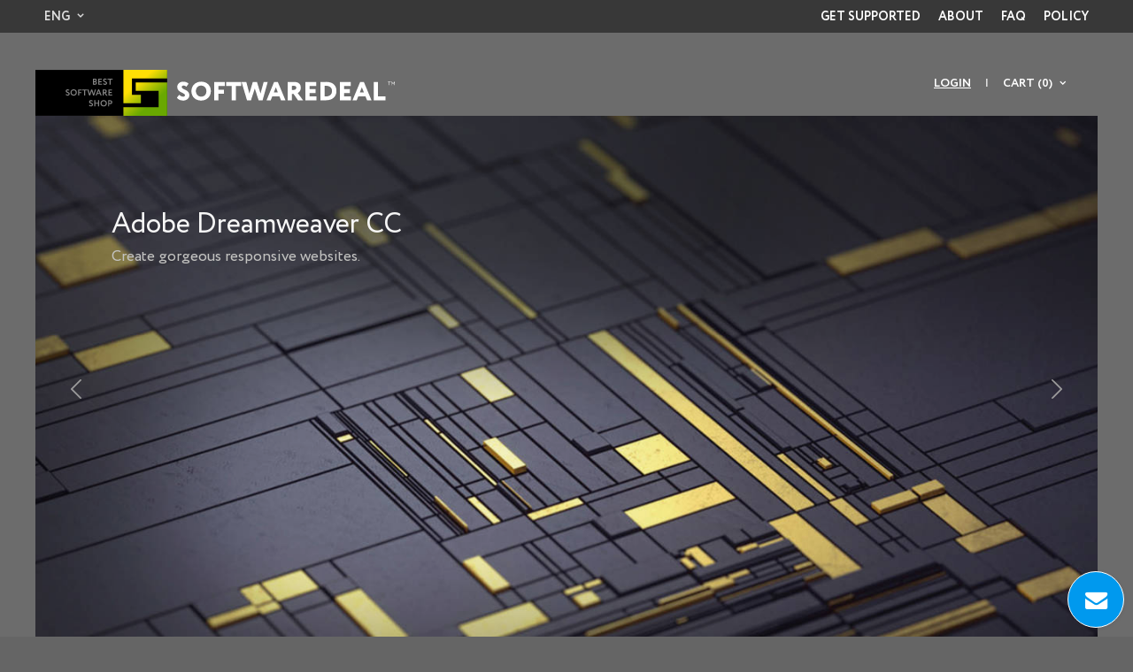

--- FILE ---
content_type: text/html; charset=UTF-8
request_url: http://luxsoftwaredepot.com/
body_size: 13025
content:
<!DOCTYPE html> <html> <head> <meta http-equiv="Content-Type" content="text/html; charset=utf-8" /> <meta charset="UTF-8" /> <title>Store Home</title> <meta name="keywords" content="Store Home" /> <meta name="description" content="Store Home" /> <meta name="viewport" content="width=device-width, initial-scale=1" /> <meta http-equiv="X-UA-Compatible" content="IE=edge,chrome=1" /> <script type="text/javascript" src="http://luxsoftwaredepot.com/js/1cso6gnp/jquery%3Aglobal%2Cjquery-ui%3Aglobal%2Cgetips%3Aglobal%2Cnumber%3Aglobal%2Ccajax%3Aglobal%2Cscroll%3Aglobal%2Cuicore.class%3Aglobal%2Cjquery.columnizer%3Aglobal%2Cjquery.mousewheel%3Aglobal%2Cjquery.thinkgreen%3Aglobal%2Cjquery.dropdown%3Aglobal%2Cjquery.responsiveimage%3Aglobal%2Cjquery.promo%3Aglobal%2Cjquery.modalbox%3Aglobal%2Cjquery.linearspinner%3Aglobal%2Cjquery.genericform%3Aglobal%2Cjquery.loginpopup%3Aglobal%2Cjquery.groupoptions%3Aglobal%2Cjquery.languageselector%3Aglobal%2Cjquery.purchaseoptions%3Aglobal%2Cjquery.product%3Aglobal%2Ccajax.class%3Aglobal%2Cuiplugin.class%3Aglobal%2Cuibutton.class%3Aglobal%2Cuiscrollable.class%3Aglobal%2Clivechat.class%3Aglobal%2Cjquery.actual%3Aglobal%2Csoft%3Aglobal%2Cjquery.bannerslider%3Anine%2Cjquery.tabcontrol%3Aglobal%2Cjquery.becomeaffiliate%3Aglobal%2Csoft%3Anine.js" language="javascript" defer></script> <link rel="stylesheet" type="text/css" href="http://luxsoftwaredepot.com/media/layout/nine/css-1cso6gnp/styles.css" /> <script language="javascript">

	var shop = {
		languages:		{"ab":["Abkhazian",""],"aa":["Afar","ER"],"af":["Afrikaans","ZA"],"ak":["Akan","GH"],"an":["Aragonese","ES"],"av":["Avaric",""],"ae":["Avestan",""],"ay":["Aymara","BO"],"az":["Az\u0259rbaycan\u00ad\u0131l\u0131","AZ"],"id":["Bahasa Indonesia","ID"],"ms":["Bahasa Melayu","MY"],"bm":["Bambara","ML"],"jv":["Basa Jawa","JP"],"bh":["Bihari","BR"],"bi":["Bislama","VU"],"bs":["bosanski","BA"],"br":["brezhoneg","FR"],"ca":["Catal\u00e0","AD"],"cs":["\u010de\u0161tina","CZ"],"ch":["Chamorro","GU"],"ce":["Chechen","RU"],"ny":["Chichewa","MW"],"sn":["chiShona","ZW"],"cu":["Church Slavonic",""],"cv":["Chuvash","RU"],"kw":["Cornish","GB"],"co":["Corsu","IT"],"cr":["Cree","CA"],"cy":["Cymraeg","GB"],"da":["dansk","DK"],"se":["davvis\u00e1megiella","NO"],"de":["Deutsch","DE"],"dz":["Dzongkha","BT"],"et":["eesti","EE"],"en":["English","US"],"es":["espa\u00f1ol","AR"],"eo":["Esperanto",""],"eu":["euskara","ES"],"ee":["Ewe","GH"],"fj":["Fijian","FJ"],"fr":["fran\u00e7ais","FR"],"fy":["Frysk","NL"],"ff":["Fulah",""],"fo":["f\u00f8royskt","FO"],"ga":["Gaeilge","IE"],"gd":["G\u00e0idhlig","GB"],"gl":["galego","ES"],"lg":["Ganda","UG"],"gn":["Guarani","PY"],"ht":["Haitian Creole","HT"],"ha":["Hausa","NG"],"hz":["Herero","NA"],"ho":["Hiri Motu","PG"],"hr":["hrvatski","HR"],"io":["Ido",""],"ig":["Igbo","NG"],"ia":["Interlingua",""],"ie":["Interlingue",""],"iu":["Inuktitut","CA"],"ik":["Inupiaq","CA"],"xh":["isiXhosa","ZA"],"zu":["isiZulu","ZA"],"is":["\u00edslenska","IS"],"it":["italiano","IT"],"kl":["kalaallisut","GL"],"kr":["Kanuri","NG"],"ks":["Kashmiri","IN"],"ki":["Kikuyu",""],"rw":["Kinyarwanda","RW"],"sw":["Kiswahili","TZ"],"kv":["Komi","RU"],"kg":["Kongo","AO"],"kj":["Kuanyama","NA"],"la":["Latin","VA"],"lv":["latvie\u0161u","LV"],"lb":["L\u00ebtzebuergesch","LU"],"lt":["lietuvi\u0173","LT"],"li":["Limburgish","NL"],"ln":["Lingala","CD"],"lu":["Luba-Katanga","CD"],"hu":["magyar","HU"],"mg":["Malagasy","MG"],"mt":["Malti","MT"],"gv":["Manx","GB"],"mh":["Marshallese","MH"],"na":["Nauruan","NR"],"nv":["Navajo","AZ"],"ng":["Ndonga","NA"],"nl":["Nederlands","NL"],"no":["norsk","NO"],"nb":["norsk (bokm\u00e5l)","NO"],"nn":["norsk (nynorsk)","NO"],"nd":["Northern Ndebele","ZW"],"uz":["O'zbekcha","UZ"],"oj":["Ojibwa","CA"],"om":["Oromoo","ET"],"os":["Ossetian","RU"],"pi":["Pali","IN"],"pl":["polski","PL"],"pt":["portugu\u00eas","BR"],"qu":["Quechua","PE"],"mi":["Reo M\u0101ori","NZ"],"ro":["rom\u00e2n\u0103","RO"],"rm":["Rumantsch","CH"],"rn":["Rundi",""],"sm":["Samoan","WS"],"sg":["Sango","CF"],"sc":["Sardinian","IT"],"st":["Sesotho","ZA"],"tn":["Setswana","ZA"],"sq":["Shqip","AL"],"sk":["sloven\u010dina","SK"],"sl":["sloven\u0161\u010dina","SI"],"so":["Soomaali","SO"],"nr":["Southern Ndebele","ZA"],"sr":["srpski","RS"],"su":["Sundanese","ID"],"fi":["suomi","FI"],"sv":["svenska","SE"],"ss":["Swati","ZA"],"tl":["Tagalog","PH"],"ty":["Tahitian","PF"],"vi":["Ti\u00ea\u0301ng Vi\u1ec7t","VN"],"to":["Tonga","TO"],"tr":["T\u00fcrk\u00e7e","TR"],"tk":["T\u00fcrkmen dili","TM"],"tw":["Twi",""],"ve":["Venda","ZA"],"vo":["Volapuk",""],"wa":["Walloon","BE"],"wo":["Wolof","SN"],"ts":["Xitsonga","ZA"],"yi":["Yiddish","US"],"yo":["Yoruba","NG"],"za":["Zhuang","CN"],"el":["\u0395\u03bb\u03bb\u03b7\u03bd\u03b9\u03ba\u03ac","GR"],"ba":["\u0411\u0430\u0448\u04a1\u043e\u0440\u0442","BA"],"be":["\u0411\u0435\u043b\u0430\u0440\u0443\u0441\u043a\u0430\u044f","BY"],"bg":["\u0431\u044a\u043b\u0433\u0430\u0440\u0441\u043a\u0438","BG"],"ky":["\u041a\u044b\u0440\u0433\u044b\u0437","KG"],"mk":["\u043c\u0430\u043a\u0435\u0434\u043e\u043d\u0441\u043a\u0438 \u0458\u0430\u0437\u0438\u043a","MK"],"mn":["\u041c\u043e\u043d\u0433\u043e\u043b \u0445\u044d\u043b","MN"],"ru":["\u0440\u0443\u0441\u0441\u043a\u0438\u0439","RU"],"tt":["\u0422\u0430\u0442\u0430\u0440","RU"],"tg":["\u0422\u043e\u04b7\u0438\u043a\u04e3","TJ"],"uk":["\u0443\u043a\u0440\u0430\u0457\u043d\u0441\u044c\u043a\u0430","UA"],"kk":["\u049a\u0430\u0437\u0430\u049b","KZ"],"hy":["\u0540\u0561\u0575\u0565\u0580\u0565\u0576","AM"],"he":["\u05e2\u05d1\u05e8\u05d9\u05ea","IL"],"ug":["\u0626\u06c7\u064a\u063a\u06c7\u0631\u0686\u06d5","CN"],"ar":["\u0627\u0644\u0639\u0631\u0628\u064a\u0629","AE"],"ur":["\u0627\u064f\u0631\u062f\u0648","PK"],"sd":["\u0633\u0646\u068c\u064a","IN"],"fa":["\u0641\u0627\u0631\u0633\u0649","IR"],"ps":["\u067e\u069a\u062a\u0648","AF"],"ku":["\u06a9\u0648\u0631\u062f\u06cc\u06cc \u0646\u0627\u0648\u06d5\u0695\u0627\u0633\u062a","TR"],"dv":["\u078b\u07a8\u0788\u07ac\u0780\u07a8\u0784\u07a6\u0790\u07b0","MV"],"ne":["\u0928\u0947\u092a\u093e\u0932\u0940","NP"],"mr":["\u092e\u0930\u093e\u0920\u0940","IN"],"sa":["\u0938\u0902\u0938\u094d\u0915\u0943\u0924","IN"],"hi":["\u0939\u093f\u0902\u0926\u0940","IN"],"as":["\u0985\u09b8\u09ae\u09c0\u09df\u09be","IN"],"bn":["\u09ac\u09be\u0982\u09b2\u09be","BD"],"pa":["\u0a2a\u0a70\u0a1c\u0a3e\u0a2c\u0a40","PK"],"gu":["\u0a97\u0ac1\u0a9c\u0ab0\u0abe\u0aa4\u0ac0","IN"],"or":["\u0b13\u0b5c\u0b3f\u0b06","IN"],"ta":["\u0ba4\u0bae\u0bbf\u0bb4\u0bcd","IN"],"te":["\u0c24\u0c46\u0c32\u0c41\u0c17\u0c41","IN"],"kn":["\u0c95\u0ca8\u0ccd\u0ca8\u0ca1","IN"],"ml":["\u0d2e\u0d32\u0d2f\u0d3e\u0d33\u0d02","IN"],"si":["\u0dc3\u0dd2\u0d82\u0dc4\u0dbd","LK"],"th":["\u0e44\u0e17\u0e22","TH"],"lo":["\u0e9e\u0eb2\u0eaa\u0eb2\u0ea5\u0eb2\u0ea7","LA"],"bo":["\u0f56\u0f7c\u0f51\u0f0b\u0f61\u0f72\u0f42","BT"],"my":["\u1017\u1019\u102c","MM"],"ka":["\u10e5\u10d0\u10e0\u10d7\u10e3\u10da\u10d8","GE"],"ti":["\u1275\u130d\u122d\u129b","ER"],"am":["\u12a0\u121b\u122d\u129b","ET"],"km":["\u1797\u17b6\u179f\u17b6\u1781\u17d2\u1798\u17c2\u179a","KH"],"zh":["\u4e2d\u6587","CN"],"ja":["\u65e5\u672c\u8a9e","JP"],"ii":["\ua188\ua320\ua071\ua0b7",""],"ko":["\ud55c\uad6d\uc5b4","KR"]},
		proto:			"http:\/\/",
		domain: 		"luxsoftwaredepot.com",
		layout: 		"nine",
		currencysign: 	"$",
		prefix: 		"http:\/\/luxsoftwaredepot.com\/store",
		lang: 			{"total":"Total","languagesavailable":"Languages Available","selectlanguage":"Select Language","for":"For","addtocart":"Add to Cart","cancel":"Cancel","update":"Update","continue":"Continue","formfieldrequired":"This field is required","forminvalidemail":"Invalid e-mail address supplied","forminvalidnumber":"Invalid number supplied","formvaluetooshort":"Value is too short","formvaluetoolong":"Value is too long","shownextof":"Show next %d of %d","close":"Close","moreinfo":"More Info","ppromohurryup":"HURRY UP!","ppromogetextra":"GET EXTRA","ppromostartingat":"STARTING AT","ppromodiscount":"DISCOUNT","ppromoyouhaveonly":"YOU HAVE ONLY<br\/>30 MINUTES LEFT","ppromoforevery":"FOR EVERY <em><\/em><br\/>YOU SPEND IN<br\/>OUR STORE","ppromothisoffer":"This offer is available withing next 30 minutes only. Just add software products to the shopping cart and discount will be applied automatically in total price.","ppromoyouhave":"YOU HAVE ONLY","ppromolefttoget":"LEFT TO GET YOUR DISCOUNT!","selectoptionsfor":"Select Options For","ticketallreadyrated":"You have already rated this ticket and we highly appreciate it!","tickethowhelpful":"How helpful was our response?","changelanguagefor":"Change Language For","page":"Page","forminvalidcardnumber":"Invalid number or unknown card type"},
		date:			"20260120",
		timestamp:		1768878798,
		cartcreated:	false,
		user:			false,
		periods:		{"1":"1 month","6":"6 months","12":"1 year","36":"3 years","0":"Lifetime"}
	};

	document.addEventListener("DOMContentLoaded", function() {
        		var logdata = "u=" + escape(window.location.href) + "&r=" + escape(document.referrer) + "&d=33" + "&c=";
		var s = document.createElement('SCRIPT');
		s.src = 'http://luxsoftwaredepot.com/clickstat/collect.js?' + logdata;
		$("body").append(s);
        
		$("body").promo(false);
	});

</script> <script language="javascript">
		
		document.addEventListener("DOMContentLoaded", function () {
			//region banner slider
			$(".banner-slider").bannerSlider({
				interval: 5000
			});
			//endregion

			//region index page featured software tab controls
			$(".featured-software .tab-controls").tabControl();
			//endregion
		});
		
	</script> </head> <body> <div class="login-window"> <div class="close"></div> <div class="login-failed auth-failed"><h5>Login Failed</h5><p>Invalid login/password combination. You may wish to <span class="login-try-again">try over</span> or <span class="login-reset-password">reset your password</span></p></div> <div class="login-failed remind-failed"><h5>Error</h5><p>We could not find any active order with id or e-mail mentioned. <span class="remind-try-again">Try again</span></p></div> <form class="generic-form login-form" method="POST" action="http://luxsoftwaredepot.com/passport/login/"> <fieldset> <h3>Customer Login</h3> <div class="field"> <div class="title">Order Id / E-mail</div> <div class="control form-text"><input type="text" class="form-text" name="username" /></div> </div> <div class="field"> <div class="title">Password</div> <div class="control form-text"><input type="password" class="form-text" name="password" /></div> </div> </fieldset> <div class="form-submit"><div class="generic-button"><input type="submit" value="" />Login</div><p class="login-reset-password">Forgot your password?</p></div> </form> <form class="generic-form reminder-form" method="POST" action=""> <fieldset> <h3>Password Reminder</h3> <span class="reminder-hint">Enter your E-mail or Order Id. After clicking submit button check you e-mail box for further instructions.</span> <div class="field"> <div class="title">Order Id / E-mail</div> <div class="control form-text"><input type="text" class="form-text" name="username" /></div> </div> </fieldset> <div class="form-submit"><div class="generic-button"><input type="submit" value="" />Submit</div></div> </form> </div> <div id="thinkgreen-popup-overlay" data-blur-image="http://luxsoftwaredepot.com/media/layout/global/images/thinkgreen-layer.jpg"> <div class="thinkgreen-wrap"> <div class="thinkgreen-popup"> <h1>Go All-Digital</h1> <h2>Supporting the global environment we supply all software as digital downloads only. How can you participate?</h2> <div class="text"> <div class="scrollable">We all can be part of the solution. Digital downloads are the "green" answer to demanding fewer resources for your computer's needs. What you get is software with an environmental footprint of zero while still staying up-to-date.
<br/><br/>
Digital downloads are one part of the larger trend in making our lives - both professional and personal - cleaner, more efficient, and better. Continue reading to see what else you can do to improve your green computing.
<br/><br/>
Limit screen-saver use. A screen saver does not save energy. In fact, more often than not, a screen saver not only will draw power for the monitor, but also will keep the CPU from shutting down. Instead, set your computer to turn off the monitor first, then go into standby mode after a longer period of inactivity.
<br/><br/>
Disconnect your Virtual Private Network (VPN) when not actively using your corporate network. Being connected may limit your system's ability to enter standby mode.
<br/><br/>
Many popular computer games and other third party software packages that run in the background will not allow the computer to go to sleep - even if they are paused or the active window is minimized.
<br/><br/>
Some web sites or pages that have active banners and or animated advertisements will not allow the computer to sleep on its own and must be closed, or the computer put manually into a sleep state.
<br/><br/>
Enabled power management to place your monitor, hard drives and computer into a low-power "sleep" mode after a period of inactivity.
<br/><br/>
Monitor/display sleep: Turn off after 15 minutes or less
<br/><br/>
Turn off hard drives/hard disk sleep: 15 minutes or less
<br/><br/>
System standby/sleep: After 30 minutes or less
<br/><br/>
Advanced users may wish to establish multiple power schemes to address different usage models. For example, you can create a power scheme for playing music CDs that shuts off your hard drive and monitor immediately, but never puts your system into standby mode.
<br/><br/>
To further reduce power consumption, turn off computing and peripheral devices that are not being used or being used for an extended period of time such as overnight.
<br/><br/>
Plug all your electronics into one surge protector, so you can easily switch them all off when you leave the room or go to sleep. Most power supplies (such as your cell phone charger) continue to draw power and generate heat even when not attached to a device.</div> </div> <span class="close"></span> <span class="rectangle"></span> </div> </div> </div> <div class="mobile-menu"> <ul> <li><a href="http://luxsoftwaredepot.com/browse/category/antivirus-and-protection/">Antivirus & Protection</a></li> <li><a href="http://luxsoftwaredepot.com/browse/category/audio-and-video/">Audio & Video</a></li> <li><a href="http://luxsoftwaredepot.com/browse/category/graphics-and-design/">Design & CAD</a></li> <li><a href="http://luxsoftwaredepot.com/browse/category/office-and-business/">Office & Business</a></li> <li><a href="http://luxsoftwaredepot.com/browse/category/system-maintenance/">System Maintenance</a></li> <li><a href="http://luxsoftwaredepot.com/browse/category/music-production/">Music Production</a></li> <li><a href="http://luxsoftwaredepot.com/browse/category/cd-and-dvd-and-bluray/">CD & DVD & Blu-ray</a></li> <li><a href="http://luxsoftwaredepot.com/browse/category/software-developement/">Software Development</a></li> <li><a href="http://luxsoftwaredepot.com/browse/category/web-developement/">Web Development</a></li> <li><a href="http://luxsoftwaredepot.com/browse/category/operating-systems/">Operating Systems</a></li> <li><a href="http://luxsoftwaredepot.com/browse/category/networking-software/">Networking Software</a></li> <li><a href="http://luxsoftwaredepot.com/browse/category/navigation-and-maps/">Navigation & Maps</a></li> <li><a href="http://luxsoftwaredepot.com/browse/category/video-tutorials/">Video Tutorials</a></li> <li><a href="http://luxsoftwaredepot.com/browse/category/books/">Books</a></li> <li><a href="http://luxsoftwaredepot.com/browse/category/other/">Other</a></li> </ul> <ul> <li><a href="http://luxsoftwaredepot.com/helpdesk/new/">Get Supported</a></li> <li><a href="http://luxsoftwaredepot.com/faq/">FAQ</a></li> <li><a href="http://luxsoftwaredepot.com/policy/">Policy</a></li> </ul> </div> <div class="overall-wrapper"> <div class="header-1"> <div class="with-margins"> <div class="dropdown-control site-language">ENG</div> <div class="dropdown-popup site-language"> <ul> <li><a href="http://luxsoftwaredepot.com/setlang/?lang=de">GER</a></li> <li><a href="http://luxsoftwaredepot.com/setlang/?lang=fr">FRE</a></li> <li><a href="http://luxsoftwaredepot.com/setlang/?lang=es">SPA</a></li> </ul> </div> <ul class="menu"> <li><a href="http://luxsoftwaredepot.com/helpdesk/new/">Get Supported</a></li> <li><a href="http://luxsoftwaredepot.com/about/">About</a></li> <li><a href="http://luxsoftwaredepot.com/faq/">FAQ</a></li> <li><a href="http://luxsoftwaredepot.com/policy/">Policy</a></li> </ul> </div> </div> <div class="header-2"> <div class="with-margins"> <a href="http://luxsoftwaredepot.com/" class="logo"></a> <div class="mobile-header"> <a href="" class="menu-control"></a> </div> <div class="upper-cart"> <a href="" class="dropdown-control">Cart (0)</a> <div class="dropdown-popup right-align"> <div class="control-overlay">Cart (0)</div> <div class="items"> </div> <div class="total">
		Total Price:<span>$0</span> </div> <div class="buttons"> <a href="http://luxsoftwaredepot.com/cart/" class="gotocart generic-button">Go to Cart</a><a href="http://luxsoftwaredepot.com/checkout/proceed/" class="checkout generic-button">Checkout</a> </div> </div> </div> <span class="separator">|</span> <a href="" class="login">Login</a> </div> </div> <div class="banner-slider with-margins"> <a class="banner responsive-image" href="http://luxsoftwaredepot.com/browse/search/?q=adobe+dreamweaver+cc" x-url="http://luxsoftwaredepot.com/media/layout/nine/images/banner-dreamweaver.jpg"> <div class="title">Adobe Dreamweaver CC</div> <div class="plot">Create gorgeous responsive websites.</div> </a> <a class="banner responsive-image" href="http://luxsoftwaredepot.com/browse/search/?q=adobe+after+effects+cc" x-url="http://luxsoftwaredepot.com/media/layout/nine/images/banner-after-effects.jpg"> <div class="title bottom center">Adobe After Effects CC</div> <div class="plot center">Create incredible motion graphics and visual effects.</div> </a> <a class="banner responsive-image" href="http://luxsoftwaredepot.com/browse/search/?q=final+cut+pro+x" x-url="http://luxsoftwaredepot.com/media/layout/nine/images/banner-cut-pro.jpg"> <div class="title center">Final Cut Pro X</div> <div class="plot center">Post-production. Fast-forwarded.</div> </a> <div class="arrow"> <svg version="1.1" xmlns="http://www.w3.org/2000/svg" xmlns:xlink="http://www.w3.org/1999/xlink" x="0px" y="0px" viewBox="697.5 63.7 184.8 342.5" enable-background="new 697.5 63.7 184.8 342.5" xml:space="preserve"> <g> <path fill="#9c9c9c" class="svg-arrow" d="M868.8,406.3c-3.5,0-6.9-1.3-9.5-3.9L701.4,244.6c-2.5-2.5-3.9-6-3.9-9.5c0-3.6,1.4-7,3.9-9.5L859.1,67.7
						c5.2-5.2,13.8-5.2,19.1,0s5.2,13.8,0,19.1L730.2,235.1l148.2,148.2c5.2,5.2,5.2,13.8,0,19.1C875.7,404.9,872.2,406.3,868.8,406.3"
						/> </g> </svg> </div> <div class="arrow right"> <svg version="1.1" xmlns="http://www.w3.org/2000/svg" xmlns:xlink="http://www.w3.org/1999/xlink" x="0px" y="0px" viewBox="0 0 154.9 287.1" enable-background="new 0 0 154.9 287.1" xml:space="preserve"> <g> <path fill="#9c9c9c" d="M11.3,287.1c-2.9,0-5.8-1.1-8-3.3c-4.4-4.4-4.4-11.6,0-16l124.2-124.2L3.3,19.4c-4.4-4.4-4.4-11.6,0-16
					c4.4-4.4,11.6-4.4,16,0l132.2,132.2c2.1,2.1,3.3,5,3.3,8c0,3-1.2,5.9-3.3,8L19.4,283.8C17.1,286,14.2,287.1,11.3,287.1"/> </g> </svg> </div> <div class="control"> <div class="rectangle active"></div> <div class="rectangle"></div> <div class="rectangle"></div> </div> </div> <div class="header-3 with-margins"> <div class="menu"> <a class="dropdown-control shop-products">Shop Products</a> <div class="dropdown-popup shop-products"> <div class="group-title">For Business</div> <ul> <li><a href="http://luxsoftwaredepot.com/product/adobe-acrobat-dc-pro/">Adobe Acrobat Pro DC</a></li> <li><a href="http://luxsoftwaredepot.com/product/cc-master-collection/">Adobe CC All Apps</a></li> <li><a href="http://luxsoftwaredepot.com/product/microsoft-windows-11-enterprise/">Windows 11 Enterprise</a></li> <li><a href="http://luxsoftwaredepot.com/product/microsoft-office-professional-plus-2021/">Microsoft Office Professional Plus 2021</a></li> <li><a href="http://luxsoftwaredepot.com/product/microsoft-project-professional-2021/">Microsoft Project Professional 2021</a></li> <li><a href="http://luxsoftwaredepot.com/product/microsoft-visio-professional-2021/">Microsoft Visio Professional 2021</a></li> <li><a href="http://luxsoftwaredepot.com/product/cc-master-collection/">Adobe CC All Apps</a></li> </ul> <div class="group-title">For Students</div> <ul> <li><a href="http://luxsoftwaredepot.com/product/adobe-acrobat-dc-standard/">Adobe Acrobat Standard DC</a></li> <li><a href="http://luxsoftwaredepot.com/product/microsoft-office-home-and-student-2021/">Microsoft Office Home & Student 2021</a></li> <li><a href="http://luxsoftwaredepot.com/product/microsoft-project-standard-2021/">Microsoft Project Standard 2021</a></li> <li><a href="http://luxsoftwaredepot.com/product/adobe-creative-suite-6-design-and-web-premium/">Adobe Creative Suite 6 Design & Web Premium</a></li> <li><a href="http://luxsoftwaredepot.com/product/techsmith-snagit-2020/">Techsmith Snagit 2021</a></li> <li><a href="http://luxsoftwaredepot.com/product/mathworks-matlab-r2023a/">MathWorks MatLab R2023a</a></li> <li><a href="http://luxsoftwaredepot.com/product/mathcad-prime-7/">MathCad Prime 7</a></li> <li><a href="http://luxsoftwaredepot.com/product/sketchup-pro-2023/">SketchUp Pro 2023</a></li> <li><a href="http://luxsoftwaredepot.com/product/microsoft-windows-11-pro/">Windows 11 Pro</a></li> </ul> <div class="group-title">For Home</div> <ul> <li><a href="http://luxsoftwaredepot.com/product/microsoft-windows-11-home/">Windows 11 Home</a></li> <li><a href="http://luxsoftwaredepot.com/product/microsoft-office-home-and-business-2021/">Microsoft Office Home & Business 2021</a></li> <li><a href="http://luxsoftwaredepot.com/product/adobe-photoshop-lightroom-cc/">Adobe Photoshop Lightroom CC Classic</a></li> <li><a href="http://luxsoftwaredepot.com/product/adobe-creative-suite-6-design-standard/">Adobe Creative Suite 6 Design Standard</a></li> <li><a href="http://luxsoftwaredepot.com/product/microsoft-windows-11-home/">Windows 11 Home</a></li> <li><a href="http://luxsoftwaredepot.com/product/aimersoft-video-converter-ultimate-5/">Aimersoft Video Converter Ultimate 5</a></li> <li><a href="http://luxsoftwaredepot.com/product/pinnacle-studio-19-ultimate/">Pinnacle Studio 19 Ultimate</a></li> <li><a href="http://luxsoftwaredepot.com/product/alien-skin-snap-art-3/">Alien Skin Snap Art 3</a></li> <li><a href="http://luxsoftwaredepot.com/product/sony-sound-forge-11/">Sony Sound Forge 11</a></li> <li><a href="http://luxsoftwaredepot.com/product/capture-one-pro-12/">Capture One Pro 12</a></li> <li><a href="http://luxsoftwaredepot.com/product/red-giant-magic-bullet-suite-13/">Red Giant Magic Bullet Suite 13</a></li> <li><a href="http://luxsoftwaredepot.com/product/red-giant-trapcode-suite-13/">Red Giant Trapcode Suite 13</a></li> </ul> <div class="group-title">Design & CAD</div> <ul> <li><a href="http://luxsoftwaredepot.com/product/autodesk-architecture-engineering-construction-collection-2025/"> Autodesk Architecture, Engineering & Construction (AEC) Collection 2025</a></li> <li><a href="http://luxsoftwaredepot.com/product/autodesk-autocad-lt-2025/">Autodesk AutoCAD LT 2025</a></li> <li><a href="http://luxsoftwaredepot.com/product/graphisoft-archicad-26/">GraphiSoft ArchiCAD 26</a></li> <li><a href="http://luxsoftwaredepot.com/product/cadworx-plant-design-suite-2016/">CADWorx Plant Design Suite 2016</a></li> <li><a href="http://luxsoftwaredepot.com/product/transoft-aeroturn-pro-5/">Transoft AeroTURN Pro 5</a></li> <li><a href="http://luxsoftwaredepot.com/product/transoft-autoturn-9/">Transoft AutoTURN 9</a></li> <li><a href="http://luxsoftwaredepot.com/product/pv-elite-2017/">PV Elite 2017</a></li> <li><a href="http://luxsoftwaredepot.com/product/geometric-camworks-2020/">Geometric CAMWorks 2020</a></li> <li><a href="http://luxsoftwaredepot.com/product/chief-architect-premier-x15/">Chief Architect Premier X15</a></li> <li><a href="http://luxsoftwaredepot.com/product/autodesk-autocad-2025/">Autodesk AutoCAD 2025</a></li> <li><a href="http://luxsoftwaredepot.com/product/autodesk-autocad-architecture-2025/">Autodesk AutoCAD Architecture 2025</a></li> <li><a href="http://luxsoftwaredepot.com/product/autodesk-civil-3d-2025/">Autodesk Civil 3D 2025</a></li> <li><a href="http://luxsoftwaredepot.com/product/autodesk-inventor-professional-2025/">Autodesk Inventor Professional 2025</a></li> <li><a href="http://luxsoftwaredepot.com/product/autodesk-advance-steel-2025/">Autodesk Advance Steel 2025</a></li> <li><a href="http://luxsoftwaredepot.com/product/autodesk-revit-2025/">Autodesk Revit 2025</a></li> <li><a href="http://luxsoftwaredepot.com/product/autodesk-autocad-mechanical-2025/">Autodesk AutoCAD Mechanical 2025</a></li> <li><a href="http://luxsoftwaredepot.com/product/autodesk-3ds-max-2025/">Autodesk 3ds Max 2025</a></li> <li><a href="http://luxsoftwaredepot.com/product/coreldraw-graphics-suite-2022/">CorelDRAW Graphics Suite 2022</a></li> </ul> <div class="group-title">Office & Business</div> <ul> <li><a href="http://luxsoftwaredepot.com/product/microsoft-office-standard-2021/">Microsoft Office Standard 2021</a></li> <li><a href="http://luxsoftwaredepot.com/product/adobe-photoshop-cc/">Adobe Photoshop CC</a></li> <li><a href="http://luxsoftwaredepot.com/product/apple-final-cut-pro-x/">Apple Final Cut Pro X</a></li> <li><a href="http://luxsoftwaredepot.com/product/pitney-bowes-mapinfo-professional-15-2/">Pitney Bowes MapInfo Professional 15.2</a></li> </ul> <div class="group-title">Software Development</div> <ul> <li><a href="http://luxsoftwaredepot.com/product/filemaker-pro-19-advanced/">FileMaker Pro 19 Advanced</a></li> <li><a href="http://luxsoftwaredepot.com/product/microsoft-visual-studio-professional-2022/">Microsoft Visual Studio Professional 2022</a></li> <li><a href="http://luxsoftwaredepot.com/product/vmware-fusion-12-pro/">VMware Fusion 12 Pro</a></li> <li><a href="http://luxsoftwaredepot.com/product/vmware-workstation-14/">Vmware Workstation 14</a></li> </ul> <div class="group-title">Operating Systems</div> <ul> <li><a href="http://luxsoftwaredepot.com/product/parallels-desktop-14/">Parallels Desktop 14</a></li> <li><a href="http://luxsoftwaredepot.com/product/windows-server-2022-standard/">Windows Server 2022 Standard</a></li> <li><a href="http://luxsoftwaredepot.com/product/windows-server-2022-datacenter/">Windows Server 2022 Datacenter</a></li> </ul> <div class="group-title">Other</div> <ul> <li><a href="http://luxsoftwaredepot.com/product/microsoft-sql-server-2022-standard/">Microsoft SQL Server 2022 Standard</a></li> </ul> </div> <a class="dropdown-control shop-categories">Categories</a> <div class="dropdown-popup shop-categories"> <ul> <li><a href="http://luxsoftwaredepot.com/browse/category/antivirus-and-protection/">Antivirus & Protection</a></li> <li><a href="http://luxsoftwaredepot.com/browse/category/audio-and-video/">Audio & Video</a></li> <li><a href="http://luxsoftwaredepot.com/browse/category/graphics-and-design/">Design & CAD</a></li> <li><a href="http://luxsoftwaredepot.com/browse/category/office-and-business/">Office & Business</a></li> <li><a href="http://luxsoftwaredepot.com/browse/category/system-maintenance/">System Maintenance</a></li> <li><a href="http://luxsoftwaredepot.com/browse/category/music-production/">Music Production</a></li> <li><a href="http://luxsoftwaredepot.com/browse/category/cd-and-dvd-and-bluray/">CD & DVD & Blu-ray</a></li> <li><a href="http://luxsoftwaredepot.com/browse/category/software-developement/">Software Development</a></li> <li><a href="http://luxsoftwaredepot.com/browse/category/web-developement/">Web Development</a></li> <li><a href="http://luxsoftwaredepot.com/browse/category/operating-systems/">Operating Systems</a></li> <li><a href="http://luxsoftwaredepot.com/browse/category/networking-software/">Networking Software</a></li> <li><a href="http://luxsoftwaredepot.com/browse/category/navigation-and-maps/">Navigation & Maps</a></li> <li><a href="http://luxsoftwaredepot.com/browse/category/video-tutorials/">Video Tutorials</a></li> <li><a href="http://luxsoftwaredepot.com/browse/category/books/">Books</a></li> <li><a href="http://luxsoftwaredepot.com/browse/category/other/">Other</a></li> </ul> </div> <a href="http://luxsoftwaredepot.com/about/" class="link-about">About</a> </div> <form x-search="no-close" class="shop-search" action="http://luxsoftwaredepot.com/browse/search/" method="GET"> <div class="form-submit"><input x-search="no-close" type="submit" value="Search" /></div> <div class="form-text"><input x-search="no-close" type="text" name="q" /></div> </form> </div> <h2 class="easy-light"><span>S</span>potlight</h2> <div class="with-margins"> <div class="spotlight-software"> <a href="http://luxsoftwaredepot.com/product/adobe-photoshop-cc/" class="spotlight-product"> <span class="product-cover responsive-image" x-placement="background" x-asset-id="5718" x-size="spotlight" x-output="jpg" style="background-color:"></span> <div class="info"> <em class="category-fore-color category-4">Office & Business</em> <span class="product-title">Adobe Photoshop CC</span> </div> </a> <a href="http://luxsoftwaredepot.com/product/adobe-dreamweaver-cc/" class="spotlight-product"> <span class="product-cover responsive-image" x-placement="background" x-asset-id="5708" x-size="spotlight" x-output="jpg" style="background-color:"></span> <div class="info"> <em class="category-fore-color category-3">Design & CAD</em> <span class="product-title">Adobe Dreamweaver CC</span> </div> </a> <a href="http://luxsoftwaredepot.com/product/autodesk-autocad-2025/" class="spotlight-product"> <span class="product-cover responsive-image" x-placement="background" x-asset-id="" x-size="spotlight" x-output="jpg" style="background-color:"></span> <div class="info"> <em class="category-fore-color category-3">Design & CAD</em> <span class="product-title">Autodesk AutoCAD 2025</span> </div> </a> </div> </div> <div class="featured-software"> <div class="with-margins"> <h2 class="easy-light"><span>F</span>eatured Software		
			<div class="tab-controls"> <a href="#featured-win">PC</a>
				&nbsp;|&nbsp;
				<a href="#featured-mac">Mac</a> </div> </h2> <div class="product-list" id="featured-win"> <div class="product" x-software-id="2823" x-type="product"> <meta x-type="language" x-value="en" /> <meta x-type="language" x-value="cs" /> <meta x-type="language" x-value="da" /> <meta x-type="language" x-value="de" /> <meta x-type="language" x-value="et" /> <meta x-type="language" x-value="es" /> <meta x-type="language" x-value="fr" /> <meta x-type="language" x-value="hr" /> <meta x-type="language" x-value="it" /> <meta x-type="language" x-value="lv" /> <meta x-type="language" x-value="lt" /> <meta x-type="language" x-value="hu" /> <meta x-type="language" x-value="nl" /> <meta x-type="language" x-value="nb" /> <meta x-type="language" x-value="pl" /> <meta x-type="language" x-value="pt" /> <meta x-type="language" x-value="ro" /> <meta x-type="language" x-value="sk" /> <meta x-type="language" x-value="sl" /> <meta x-type="language" x-value="sr" /> <meta x-type="language" x-value="fi" /> <meta x-type="language" x-value="sv" /> <meta x-type="language" x-value="tr" /> <meta x-type="language" x-value="el" /> <meta x-type="language" x-value="bg" /> <meta x-type="language" x-value="ru" /> <meta x-type="language" x-value="uk" /> <meta x-type="language" x-value="he" /> <meta x-type="language" x-value="ar" /> <meta x-type="language" x-value="th" /> <meta x-type="language" x-value="zh" /> <meta x-type="language" x-value="ko" /> <meta x-software-id="2823" x-type="price" x-sale="89.95" x-retail="199.95" x-length="0" /> <a href="http://luxsoftwaredepot.com/browse/category/operating-systems/" class="category-fore-color category-10">Operating Systems</a> <a href="http://luxsoftwaredepot.com/product/microsoft-windows-11-pro/" class="image" x-asset-id="8661" x-size="list"> <noscript><img src="http://luxsoftwaredepot.com/image/nine/list/8661.png" /></noscript> <div class="prices"> <div class="retail"> <nobr>RRP $ 199<sup>95</sup></nobr> </div> <div class="sale">$89<sup>95</sup> </div> </div> </a> <a href="http://luxsoftwaredepot.com/product/microsoft-windows-11-pro/" class="product-title"><span>Windows 11 Pro</span></a> <div class="actions"> <a href="http://luxsoftwaredepot.com/product/microsoft-windows-11-pro/" class="details">Details</a> <a href="http://luxsoftwaredepot.com/cart/add/?p=2823" class="popup-cart generic-button">Buy</a> </div> </div> <div class="product" x-software-id="2821" x-type="product"> <meta x-type="language" x-value="en" /> <meta x-type="language" x-value="id" /> <meta x-type="language" x-value="ms" /> <meta x-type="language" x-value="cs" /> <meta x-type="language" x-value="da" /> <meta x-type="language" x-value="de" /> <meta x-type="language" x-value="et" /> <meta x-type="language" x-value="es" /> <meta x-type="language" x-value="fr" /> <meta x-type="language" x-value="hr" /> <meta x-type="language" x-value="it" /> <meta x-type="language" x-value="lv" /> <meta x-type="language" x-value="lt" /> <meta x-type="language" x-value="hu" /> <meta x-type="language" x-value="nl" /> <meta x-type="language" x-value="nb" /> <meta x-type="language" x-value="pl" /> <meta x-type="language" x-value="pt" /> <meta x-type="language" x-value="ro" /> <meta x-type="language" x-value="sk" /> <meta x-type="language" x-value="sl" /> <meta x-type="language" x-value="sr" /> <meta x-type="language" x-value="fi" /> <meta x-type="language" x-value="sv" /> <meta x-type="language" x-value="vi" /> <meta x-type="language" x-value="tr" /> <meta x-type="language" x-value="el" /> <meta x-type="language" x-value="bg" /> <meta x-type="language" x-value="ru" /> <meta x-type="language" x-value="tt" /> <meta x-type="language" x-value="kk" /> <meta x-type="language" x-value="he" /> <meta x-type="language" x-value="ar" /> <meta x-type="language" x-value="bn" /> <meta x-type="language" x-value="th" /> <meta x-type="language" x-value="zh" /> <meta x-type="language" x-value="ja" /> <meta x-type="language" x-value="ko" /> <meta x-software-id="2821" x-type="price" x-sale="99.95" x-retail="599.99" x-length="0" /> <a href="http://luxsoftwaredepot.com/browse/category/office-and-business/" class="category-fore-color category-4">Office & Business</a> <a href="http://luxsoftwaredepot.com/product/microsoft-office-professional-plus-2021/" class="image" x-asset-id="8664" x-size="list"> <noscript><img src="http://luxsoftwaredepot.com/image/nine/list/8664.png" /></noscript> <div class="prices"> <div class="retail"> <nobr>RRP $ 599<sup>99</sup></nobr> </div> <div class="sale">$99<sup>95</sup> </div> </div> </a> <a href="http://luxsoftwaredepot.com/product/microsoft-office-professional-plus-2021/" class="product-title"><span>Microsoft Office Professional Plus 2021</span></a> <div class="actions"> <a href="http://luxsoftwaredepot.com/product/microsoft-office-professional-plus-2021/" class="details">Details</a> <a href="http://luxsoftwaredepot.com/cart/add/?p=2821" class="popup-cart generic-button">Buy</a> </div> </div> <div class="product" x-software-id="2920" x-type="product"> <meta x-type="language" x-value="en" /> <meta x-type="language" x-value="cs" /> <meta x-type="language" x-value="de" /> <meta x-type="language" x-value="es" /> <meta x-type="language" x-value="fr" /> <meta x-type="language" x-value="it" /> <meta x-type="language" x-value="hu" /> <meta x-type="language" x-value="pl" /> <meta x-type="language" x-value="pt" /> <meta x-type="language" x-value="ru" /> <meta x-type="language" x-value="zh" /> <meta x-type="language" x-value="ja" /> <meta x-type="language" x-value="ko" /> <meta x-software-id="2920" x-type="price" x-sale="1199.95" x-retail="6085.00" x-length="0" /> <meta x-software-id="2920" x-type="price" x-sale="119.95" x-retail="250.00" x-length="1" /> <meta x-software-id="2920" x-type="price" x-sale="499.95" x-retail="2030.00" x-length="12" /> <meta x-software-id="2920" x-type="price" x-sale="899.95" x-retail="6085.00" x-length="36" /> <a href="http://luxsoftwaredepot.com/browse/category/graphics-and-design/" class="category-fore-color category-3">Design & CAD</a> <a href="http://luxsoftwaredepot.com/product/autodesk-autocad-2025/" class="image" x-asset-id="9775" x-size="list"> <noscript><img src="http://luxsoftwaredepot.com/image/nine/list/9775.png" /></noscript> <div class="prices"> <div class="starting">
																	Starting At:
															</div> <div class="sale">$25<sup>00</sup> <span>/mo</span> </div> </div> </a> <a href="http://luxsoftwaredepot.com/product/autodesk-autocad-2025/" class="product-title"><span>Autodesk AutoCAD 2025</span></a> <div class="actions"> <a href="http://luxsoftwaredepot.com/product/autodesk-autocad-2025/" class="details">Details</a> <a href="http://luxsoftwaredepot.com/cart/add/?p=2920" class="popup-cart generic-button">Buy</a> </div> </div> <div class="product" x-software-id="2598" x-type="product"> <meta x-type="language" x-value="en" /> <meta x-type="language" x-value="cs" /> <meta x-type="language" x-value="da" /> <meta x-type="language" x-value="de" /> <meta x-type="language" x-value="es" /> <meta x-type="language" x-value="fr" /> <meta x-type="language" x-value="it" /> <meta x-type="language" x-value="hu" /> <meta x-type="language" x-value="nl" /> <meta x-type="language" x-value="pl" /> <meta x-type="language" x-value="pt" /> <meta x-type="language" x-value="fi" /> <meta x-type="language" x-value="sv" /> <meta x-type="language" x-value="tr" /> <meta x-type="language" x-value="ru" /> <meta x-type="language" x-value="uk" /> <meta x-type="language" x-value="zh" /> <meta x-type="language" x-value="ja" /> <meta x-type="language" x-value="ko" /> <meta x-software-id="2598" x-type="price" x-sale="39.95" x-retail="79.49" x-length="1" /> <meta x-software-id="2598" x-type="price" x-sale="299.95" x-retail="599.88" x-length="12" /> <a href="http://luxsoftwaredepot.com/browse/category/graphics-and-design/" class="category-fore-color category-3">Design & CAD</a> <a href="http://luxsoftwaredepot.com/product/cc-master-collection/" class="image" x-asset-id="5467" x-size="list"> <noscript><img src="http://luxsoftwaredepot.com/image/nine/list/5467.png" /></noscript> <div class="prices"> <div class="starting">
																	Starting At:
															</div> <div class="sale">$25<sup>00</sup> <span>/mo</span> </div> </div> </a> <a href="http://luxsoftwaredepot.com/product/cc-master-collection/" class="product-title"><span>Adobe CC All Apps</span></a> <div class="actions"> <a href="http://luxsoftwaredepot.com/product/cc-master-collection/" class="details">Details</a> <a href="http://luxsoftwaredepot.com/cart/add/?p=2598" class="popup-cart generic-button">Buy</a> </div> </div> <div class="product" x-software-id="2078" x-type="product"> <meta x-type="language" x-value="en" /> <meta x-type="language" x-value="cs" /> <meta x-type="language" x-value="da" /> <meta x-type="language" x-value="de" /> <meta x-type="language" x-value="es" /> <meta x-type="language" x-value="fr" /> <meta x-type="language" x-value="it" /> <meta x-type="language" x-value="hu" /> <meta x-type="language" x-value="nl" /> <meta x-type="language" x-value="nb" /> <meta x-type="language" x-value="pl" /> <meta x-type="language" x-value="pt" /> <meta x-type="language" x-value="sk" /> <meta x-type="language" x-value="sl" /> <meta x-type="language" x-value="fi" /> <meta x-type="language" x-value="sv" /> <meta x-type="language" x-value="tr" /> <meta x-type="language" x-value="ru" /> <meta x-type="language" x-value="uk" /> <meta x-type="language" x-value="zh" /> <meta x-type="language" x-value="ja" /> <meta x-type="language" x-value="ko" /> <meta x-software-id="2078" x-type="price" x-sale="12.95" x-retail="24.99" x-length="1" /> <meta x-software-id="2078" x-type="price" x-sale="99.95" x-retail="179.88" x-length="12" /> <a href="http://luxsoftwaredepot.com/browse/category/office-and-business/" class="category-fore-color category-4">Office & Business</a> <a href="http://luxsoftwaredepot.com/product/adobe-acrobat-dc-pro/" class="image" x-asset-id="5055" x-size="list"> <noscript><img src="http://luxsoftwaredepot.com/image/nine/list/5055.png" /></noscript> <div class="prices"> <div class="starting">
																	Starting At:
															</div> <div class="sale">$8<sup>33</sup> <span>/mo</span> </div> </div> </a> <a href="http://luxsoftwaredepot.com/product/adobe-acrobat-dc-pro/" class="product-title"><span>Adobe Acrobat Pro DC</span></a> <div class="actions"> <a href="http://luxsoftwaredepot.com/product/adobe-acrobat-dc-pro/" class="details">Details</a> <a href="http://luxsoftwaredepot.com/cart/add/?p=2078" class="popup-cart generic-button">Buy</a> </div> </div> <div class="product" x-software-id="2840" x-type="product"> <meta x-type="language" x-value="en" /> <meta x-type="language" x-value="de" /> <meta x-type="language" x-value="es" /> <meta x-type="language" x-value="fr" /> <meta x-type="language" x-value="ja" /> <meta x-type="language" x-value="ko" /> <meta x-software-id="2840" x-type="price" x-sale="319.95" x-retail="895.00" x-length="0" /> <meta x-software-id="2840" x-type="price" x-sale="19.95" x-retail="39.95" x-length="1" /> <meta x-software-id="2840" x-type="price" x-sale="159.95" x-retail="359.90" x-length="12" /> <a href="http://luxsoftwaredepot.com/browse/category/graphics-and-design/" class="category-fore-color category-3">Design & CAD</a> <a href="http://luxsoftwaredepot.com/product/pixologic-zbrush-2022/" class="image" x-asset-id="8883" x-size="list"> <noscript><img src="http://luxsoftwaredepot.com/image/nine/list/8883.png" /></noscript> <div class="prices"> <div class="starting">
																	Starting At:
															</div> <div class="sale">$13<sup>33</sup> <span>/mo</span> </div> </div> </a> <a href="http://luxsoftwaredepot.com/product/pixologic-zbrush-2022/" class="product-title"><span>Pixologic ZBrush 2022</span></a> <div class="actions"> <a href="http://luxsoftwaredepot.com/product/pixologic-zbrush-2022/" class="details">Details</a> <a href="http://luxsoftwaredepot.com/cart/add/?p=2840" class="popup-cart generic-button">Buy</a> </div> </div> </div> <div class="product-list" id="featured-mac"> <div class="product" x-software-id="2598" x-type="product"> <meta x-type="language" x-value="en" /> <meta x-type="language" x-value="cs" /> <meta x-type="language" x-value="da" /> <meta x-type="language" x-value="de" /> <meta x-type="language" x-value="es" /> <meta x-type="language" x-value="fr" /> <meta x-type="language" x-value="it" /> <meta x-type="language" x-value="hu" /> <meta x-type="language" x-value="nl" /> <meta x-type="language" x-value="pl" /> <meta x-type="language" x-value="pt" /> <meta x-type="language" x-value="fi" /> <meta x-type="language" x-value="sv" /> <meta x-type="language" x-value="tr" /> <meta x-type="language" x-value="ru" /> <meta x-type="language" x-value="uk" /> <meta x-type="language" x-value="zh" /> <meta x-type="language" x-value="ja" /> <meta x-type="language" x-value="ko" /> <meta x-software-id="2598" x-type="price" x-sale="39.95" x-retail="79.49" x-length="1" /> <meta x-software-id="2598" x-type="price" x-sale="299.95" x-retail="599.88" x-length="12" /> <a href="http://luxsoftwaredepot.com/browse/category/graphics-and-design/" class="category-fore-color category-3">Design & CAD</a> <a href="http://luxsoftwaredepot.com/product/cc-master-collection/" class="image" x-asset-id="5467" x-size="list"> <noscript><img src="http://luxsoftwaredepot.com/image/nine/list/5467.png" /></noscript> <div class="prices"> <div class="starting">
																	Starting At:
															</div> <div class="sale">$25<sup>00</sup> <span>/mo</span> </div> </div> </a> <a href="http://luxsoftwaredepot.com/product/cc-master-collection/" class="product-title"><span>Adobe CC All Apps</span></a> <div class="actions"> <a href="http://luxsoftwaredepot.com/product/cc-master-collection/" class="details">Details</a> <a href="http://luxsoftwaredepot.com/cart/add/?p=2598" class="popup-cart generic-button">Buy</a> </div> </div> <div class="product" x-software-id="2819" x-type="product"> <meta x-type="language" x-value="en" /> <meta x-type="language" x-value="id" /> <meta x-type="language" x-value="ms" /> <meta x-type="language" x-value="cs" /> <meta x-type="language" x-value="da" /> <meta x-type="language" x-value="de" /> <meta x-type="language" x-value="et" /> <meta x-type="language" x-value="es" /> <meta x-type="language" x-value="fr" /> <meta x-type="language" x-value="hr" /> <meta x-type="language" x-value="it" /> <meta x-type="language" x-value="lv" /> <meta x-type="language" x-value="lt" /> <meta x-type="language" x-value="hu" /> <meta x-type="language" x-value="nl" /> <meta x-type="language" x-value="nb" /> <meta x-type="language" x-value="pl" /> <meta x-type="language" x-value="pt" /> <meta x-type="language" x-value="ro" /> <meta x-type="language" x-value="sk" /> <meta x-type="language" x-value="sl" /> <meta x-type="language" x-value="sr" /> <meta x-type="language" x-value="fi" /> <meta x-type="language" x-value="sv" /> <meta x-type="language" x-value="vi" /> <meta x-type="language" x-value="tr" /> <meta x-type="language" x-value="el" /> <meta x-type="language" x-value="bg" /> <meta x-type="language" x-value="ru" /> <meta x-type="language" x-value="tt" /> <meta x-type="language" x-value="kk" /> <meta x-type="language" x-value="he" /> <meta x-type="language" x-value="ar" /> <meta x-type="language" x-value="bn" /> <meta x-type="language" x-value="th" /> <meta x-type="language" x-value="zh" /> <meta x-type="language" x-value="ko" /> <meta x-software-id="2819" x-type="price" x-sale="179.95" x-retail="429.99" x-length="0" /> <a href="http://luxsoftwaredepot.com/browse/category/office-and-business/" class="category-fore-color category-4">Office & Business</a> <a href="http://luxsoftwaredepot.com/product/microsoft-office-standard-2021/" class="image" x-asset-id="8670" x-size="list"> <noscript><img src="http://luxsoftwaredepot.com/image/nine/list/8670.png" /></noscript> <div class="prices"> <div class="retail"> <nobr>RRP $ 429<sup>99</sup></nobr> </div> <div class="sale">$179<sup>95</sup> </div> </div> </a> <a href="http://luxsoftwaredepot.com/product/microsoft-office-standard-2021/" class="product-title"><span>Microsoft Office Standard 2021</span></a> <div class="actions"> <a href="http://luxsoftwaredepot.com/product/microsoft-office-standard-2021/" class="details">Details</a> <a href="http://luxsoftwaredepot.com/cart/add/?p=2819" class="popup-cart generic-button">Buy</a> </div> </div> <div class="product" x-software-id="2885" x-type="product"> <meta x-type="language" x-value="en" /> <meta x-type="language" x-value="cs" /> <meta x-type="language" x-value="de" /> <meta x-type="language" x-value="es" /> <meta x-type="language" x-value="fr" /> <meta x-type="language" x-value="it" /> <meta x-type="language" x-value="hu" /> <meta x-type="language" x-value="pl" /> <meta x-type="language" x-value="pt" /> <meta x-type="language" x-value="ru" /> <meta x-type="language" x-value="zh" /> <meta x-type="language" x-value="ja" /> <meta x-type="language" x-value="ko" /> <meta x-software-id="2885" x-type="price" x-sale="1199.95" x-retail="5865.00" x-length="0" /> <meta x-software-id="2885" x-type="price" x-sale="119.95" x-retail="245.00" x-length="1" /> <meta x-software-id="2885" x-type="price" x-sale="499.95" x-retail="1955.00" x-length="12" /> <meta x-software-id="2885" x-type="price" x-sale="899.95" x-retail="5865.00" x-length="36" /> <a href="http://luxsoftwaredepot.com/browse/category/graphics-and-design/" class="category-fore-color category-3">Design & CAD</a> <a href="http://luxsoftwaredepot.com/product/autodesk-autocad-2024/" class="image" x-asset-id="9335" x-size="list"> <noscript><img src="http://luxsoftwaredepot.com/image/nine/list/9335.png" /></noscript> <div class="prices"> <div class="starting">
																	Starting At:
															</div> <div class="sale">$25<sup>00</sup> <span>/mo</span> </div> </div> </a> <a href="http://luxsoftwaredepot.com/product/autodesk-autocad-2024/" class="product-title"><span>Autodesk AutoCAD 2024</span></a> <div class="actions"> <a href="http://luxsoftwaredepot.com/product/autodesk-autocad-2024/" class="details">Details</a> <a href="http://luxsoftwaredepot.com/cart/add/?p=2885" class="popup-cart generic-button">Buy</a> </div> </div> <div class="product" x-software-id="965" x-type="product"> <meta x-type="language" x-value="en" /> <meta x-software-id="965" x-type="price" x-sale="74.95" x-retail="299.99" x-length="0" /> <a href="http://luxsoftwaredepot.com/browse/category/office-and-business/" class="category-fore-color category-4">Office & Business</a> <a href="http://luxsoftwaredepot.com/product/apple-final-cut-pro-x/" class="image" x-asset-id="491" x-size="list"> <noscript><img src="http://luxsoftwaredepot.com/image/nine/list/491.png" /></noscript> <div class="prices"> <div class="retail"> <nobr>RRP $ 299<sup>99</sup></nobr> </div> <div class="sale">$74<sup>95</sup> </div> </div> </a> <a href="http://luxsoftwaredepot.com/product/apple-final-cut-pro-x/" class="product-title"><span>Apple Final Cut Pro X</span></a> <div class="actions"> <a href="http://luxsoftwaredepot.com/product/apple-final-cut-pro-x/" class="details">Details</a> <a href="http://luxsoftwaredepot.com/cart/add/?p=965" class="popup-cart generic-button">Buy</a> </div> </div> <div class="product" x-software-id="2078" x-type="product"> <meta x-type="language" x-value="en" /> <meta x-type="language" x-value="cs" /> <meta x-type="language" x-value="da" /> <meta x-type="language" x-value="de" /> <meta x-type="language" x-value="es" /> <meta x-type="language" x-value="fr" /> <meta x-type="language" x-value="it" /> <meta x-type="language" x-value="hu" /> <meta x-type="language" x-value="nl" /> <meta x-type="language" x-value="nb" /> <meta x-type="language" x-value="pl" /> <meta x-type="language" x-value="pt" /> <meta x-type="language" x-value="sk" /> <meta x-type="language" x-value="sl" /> <meta x-type="language" x-value="fi" /> <meta x-type="language" x-value="sv" /> <meta x-type="language" x-value="tr" /> <meta x-type="language" x-value="ru" /> <meta x-type="language" x-value="uk" /> <meta x-type="language" x-value="zh" /> <meta x-type="language" x-value="ja" /> <meta x-type="language" x-value="ko" /> <meta x-software-id="2078" x-type="price" x-sale="12.95" x-retail="24.99" x-length="1" /> <meta x-software-id="2078" x-type="price" x-sale="99.95" x-retail="179.88" x-length="12" /> <a href="http://luxsoftwaredepot.com/browse/category/office-and-business/" class="category-fore-color category-4">Office & Business</a> <a href="http://luxsoftwaredepot.com/product/adobe-acrobat-dc-pro/" class="image" x-asset-id="5055" x-size="list"> <noscript><img src="http://luxsoftwaredepot.com/image/nine/list/5055.png" /></noscript> <div class="prices"> <div class="starting">
																	Starting At:
															</div> <div class="sale">$8<sup>33</sup> <span>/mo</span> </div> </div> </a> <a href="http://luxsoftwaredepot.com/product/adobe-acrobat-dc-pro/" class="product-title"><span>Adobe Acrobat Pro DC</span></a> <div class="actions"> <a href="http://luxsoftwaredepot.com/product/adobe-acrobat-dc-pro/" class="details">Details</a> <a href="http://luxsoftwaredepot.com/cart/add/?p=2078" class="popup-cart generic-button">Buy</a> </div> </div> <div class="product" x-software-id="2840" x-type="product"> <meta x-type="language" x-value="en" /> <meta x-type="language" x-value="de" /> <meta x-type="language" x-value="es" /> <meta x-type="language" x-value="fr" /> <meta x-type="language" x-value="ja" /> <meta x-type="language" x-value="ko" /> <meta x-software-id="2840" x-type="price" x-sale="319.95" x-retail="895.00" x-length="0" /> <meta x-software-id="2840" x-type="price" x-sale="19.95" x-retail="39.95" x-length="1" /> <meta x-software-id="2840" x-type="price" x-sale="159.95" x-retail="359.90" x-length="12" /> <a href="http://luxsoftwaredepot.com/browse/category/graphics-and-design/" class="category-fore-color category-3">Design & CAD</a> <a href="http://luxsoftwaredepot.com/product/pixologic-zbrush-2022/" class="image" x-asset-id="8883" x-size="list"> <noscript><img src="http://luxsoftwaredepot.com/image/nine/list/8883.png" /></noscript> <div class="prices"> <div class="starting">
																	Starting At:
															</div> <div class="sale">$13<sup>33</sup> <span>/mo</span> </div> </div> </a> <a href="http://luxsoftwaredepot.com/product/pixologic-zbrush-2022/" class="product-title"><span>Pixologic ZBrush 2022</span></a> <div class="actions"> <a href="http://luxsoftwaredepot.com/product/pixologic-zbrush-2022/" class="details">Details</a> <a href="http://luxsoftwaredepot.com/cart/add/?p=2840" class="popup-cart generic-button">Buy</a> </div> </div> </div> </div> </div> <div class="customer-opinions"> <h2 class="easy-light"><span>W</span>hat customers say</h2> <div class="with-margins"> <div class="opinions"> <div class="opinion"> <div class="image responsive-image" x-asset-id="3660" x-size="opinion" x-placement="background" x-output="jpg"></div> <div class="author"><b>Bradley</b>, <span>US</span></div> <div class="text">if u follow the instructions its a breeze...love the program</div> </div> <div class="opinion"> <div class="image responsive-image" x-asset-id="3748" x-size="opinion" x-placement="background" x-output="jpg"></div> <div class="author"><b>Roshan</b>, <span>CA</span></div> <div class="text">Good cost effective way to obtain your software. Would recommend.</div> </div> <div class="opinion"> <div class="image responsive-image" x-asset-id="3721" x-size="opinion" x-placement="background" x-output="jpg"></div> <div class="author"><b>pablo</b>, <span>US</span></div> <div class="text">Hi. I downloaded, and installed the software. No issues at all, the software works very good. Thank you.</div> </div> <div class="opinion"> <div class="image responsive-image" x-asset-id="3757" x-size="opinion" x-placement="background" x-output="jpg"></div> <div class="author"><b>Emma</b>, <span>ES</span></div> <div class="text">A nice surprise as I am usually very wary of downloading programs from the internet.  This was a great experience, thanks</div> </div> <div class="opinion"> <div class="image responsive-image" x-asset-id="3686" x-size="opinion" x-placement="background" x-output="jpg"></div> <div class="author"><b>Gregory</b>, <span>US</span></div> <div class="text">I was delighted with your website layout, the variety and prices on your products, and how smooth the payment and download process was. Excellent. I'll be back.
gbl</div> </div> <div class="opinion"> <div class="image responsive-image" x-asset-id="3738" x-size="opinion" x-placement="background" x-output="jpg"></div> <div class="author"><b>Nancy</b>, <span>US</span></div> <div class="text">I will be buying more from you in the future!  Great prices and excellent support.</div> </div> <div class="opinion"> <div class="image responsive-image" x-asset-id="3635" x-size="opinion" x-placement="background" x-output="jpg"></div> <div class="author"><b>William</b>, <span>AU</span></div> <div class="text">Very pleased with all aspects of your products and especially your services in which you are very accommodating.</div> </div> </div> </div> <div class="with-margins become-affiliate"> <a href="">Become Affiliate</a> </div> </div> <div class="footer"> <div class="with-margins"> <div class="col-1"> <ul class="main-menu"> <li><a href="http://luxsoftwaredepot.com/about/">About</a></li> <li><a href="http://luxsoftwaredepot.com/policy/">Policy</a></li> <li><a href="http://luxsoftwaredepot.com/faq/">FAQ</a></li> </ul> <div class="social"> <a href="" class="facebook"></a> <a href="" class="twitter"></a> <a href="" class="gplus"></a> </div> <div class="copyright">
					2026 <span>&copy;</span> SOFTWARE DEAL
				</div> </div> <div class="col-2"> <a href="http://luxsoftwaredepot.com/" class="logo"></a> <a href="" class="thinkgreen"></a> </div> </div> </div> </div> </body> </html>

--- FILE ---
content_type: text/css
request_url: http://luxsoftwaredepot.com/media/layout/nine/css-1cso6gnp/styles.css
body_size: 40989
content:
.flag-icon,.flag-icon-background{background-position:50%;background-repeat:no-repeat;background-size:contain}.flag-icon,.flag-icon-background,.promo-popup{background-repeat:no-repeat}.generic-form-title{margin:0 0 10px;color:#929292;font-size:1.8em;line-height:35px;font-weight:300}.dropzone .dz-message,.promo-bar{font-size:1.25em;text-align:center}.flag-icon{position:relative;display:inline-block;width:1.33333333em;line-height:1em}.flag-icon:before{content:"\00a0"}.flag-icon.flag-icon-squared{width:1em}.flag-icon-ad{background-image:url(../../global/images/flags/4x3/ad.svg)}.flag-icon-ad.flag-icon-squared{background-image:url(../../global/images/flags/1x1/ad.svg)}.flag-icon-ae{background-image:url(../../global/images/flags/4x3/ae.svg)}.flag-icon-ae.flag-icon-squared{background-image:url(../../global/images/flags/1x1/ae.svg)}.flag-icon-af{background-image:url(../../global/images/flags/4x3/af.svg)}.flag-icon-af.flag-icon-squared{background-image:url(../../global/images/flags/1x1/af.svg)}.flag-icon-ag{background-image:url(../../global/images/flags/4x3/ag.svg)}.flag-icon-ag.flag-icon-squared{background-image:url(../../global/images/flags/1x1/ag.svg)}.flag-icon-ai{background-image:url(../../global/images/flags/4x3/ai.svg)}.flag-icon-ai.flag-icon-squared{background-image:url(../../global/images/flags/1x1/ai.svg)}.flag-icon-al{background-image:url(../../global/images/flags/4x3/al.svg)}.flag-icon-al.flag-icon-squared{background-image:url(../../global/images/flags/1x1/al.svg)}.flag-icon-am{background-image:url(../../global/images/flags/4x3/am.svg)}.flag-icon-am.flag-icon-squared{background-image:url(../../global/images/flags/1x1/am.svg)}.flag-icon-ao{background-image:url(../../global/images/flags/4x3/ao.svg)}.flag-icon-ao.flag-icon-squared{background-image:url(../../global/images/flags/1x1/ao.svg)}.flag-icon-aq{background-image:url(../../global/images/flags/4x3/aq.svg)}.flag-icon-aq.flag-icon-squared{background-image:url(../../global/images/flags/1x1/aq.svg)}.flag-icon-ar{background-image:url(../../global/images/flags/4x3/ar.svg)}.flag-icon-ar.flag-icon-squared{background-image:url(../../global/images/flags/1x1/ar.svg)}.flag-icon-as{background-image:url(../../global/images/flags/4x3/as.svg)}.flag-icon-as.flag-icon-squared{background-image:url(../../global/images/flags/1x1/as.svg)}.flag-icon-at{background-image:url(../../global/images/flags/4x3/at.svg)}.flag-icon-at.flag-icon-squared{background-image:url(../../global/images/flags/1x1/at.svg)}.flag-icon-au{background-image:url(../../global/images/flags/4x3/au.svg)}.flag-icon-au.flag-icon-squared{background-image:url(../../global/images/flags/1x1/au.svg)}.flag-icon-aw{background-image:url(../../global/images/flags/4x3/aw.svg)}.flag-icon-aw.flag-icon-squared{background-image:url(../../global/images/flags/1x1/aw.svg)}.flag-icon-ax{background-image:url(../../global/images/flags/4x3/ax.svg)}.flag-icon-ax.flag-icon-squared{background-image:url(../../global/images/flags/1x1/ax.svg)}.flag-icon-az{background-image:url(../../global/images/flags/4x3/az.svg)}.flag-icon-az.flag-icon-squared{background-image:url(../../global/images/flags/1x1/az.svg)}.flag-icon-ba{background-image:url(../../global/images/flags/4x3/ba.svg)}.flag-icon-ba.flag-icon-squared{background-image:url(../../global/images/flags/1x1/ba.svg)}.flag-icon-bb{background-image:url(../../global/images/flags/4x3/bb.svg)}.flag-icon-bb.flag-icon-squared{background-image:url(../../global/images/flags/1x1/bb.svg)}.flag-icon-bd{background-image:url(../../global/images/flags/4x3/bd.svg)}.flag-icon-bd.flag-icon-squared{background-image:url(../../global/images/flags/1x1/bd.svg)}.flag-icon-be{background-image:url(../../global/images/flags/4x3/be.svg)}.flag-icon-be.flag-icon-squared{background-image:url(../../global/images/flags/1x1/be.svg)}.flag-icon-bf{background-image:url(../../global/images/flags/4x3/bf.svg)}.flag-icon-bf.flag-icon-squared{background-image:url(../../global/images/flags/1x1/bf.svg)}.flag-icon-bg{background-image:url(../../global/images/flags/4x3/bg.svg)}.flag-icon-bg.flag-icon-squared{background-image:url(../../global/images/flags/1x1/bg.svg)}.flag-icon-bh{background-image:url(../../global/images/flags/4x3/bh.svg)}.flag-icon-bh.flag-icon-squared{background-image:url(../../global/images/flags/1x1/bh.svg)}.flag-icon-bi{background-image:url(../../global/images/flags/4x3/bi.svg)}.flag-icon-bi.flag-icon-squared{background-image:url(../../global/images/flags/1x1/bi.svg)}.flag-icon-bj{background-image:url(../../global/images/flags/4x3/bj.svg)}.flag-icon-bj.flag-icon-squared{background-image:url(../../global/images/flags/1x1/bj.svg)}.flag-icon-bl{background-image:url(../../global/images/flags/4x3/bl.svg)}.flag-icon-bl.flag-icon-squared{background-image:url(../../global/images/flags/1x1/bl.svg)}.flag-icon-bm{background-image:url(../../global/images/flags/4x3/bm.svg)}.flag-icon-bm.flag-icon-squared{background-image:url(../../global/images/flags/1x1/bm.svg)}.flag-icon-bn{background-image:url(../../global/images/flags/4x3/bn.svg)}.flag-icon-bn.flag-icon-squared{background-image:url(../../global/images/flags/1x1/bn.svg)}.flag-icon-bo{background-image:url(../../global/images/flags/4x3/bo.svg)}.flag-icon-bo.flag-icon-squared{background-image:url(../../global/images/flags/1x1/bo.svg)}.flag-icon-bq{background-image:url(../../global/images/flags/4x3/bq.svg)}.flag-icon-bq.flag-icon-squared{background-image:url(../../global/images/flags/1x1/bq.svg)}.flag-icon-br{background-image:url(../../global/images/flags/4x3/br.svg)}.flag-icon-br.flag-icon-squared{background-image:url(../../global/images/flags/1x1/br.svg)}.flag-icon-bs{background-image:url(../../global/images/flags/4x3/bs.svg)}.flag-icon-bs.flag-icon-squared{background-image:url(../../global/images/flags/1x1/bs.svg)}.flag-icon-bt{background-image:url(../../global/images/flags/4x3/bt.svg)}.flag-icon-bt.flag-icon-squared{background-image:url(../../global/images/flags/1x1/bt.svg)}.flag-icon-bv{background-image:url(../../global/images/flags/4x3/bv.svg)}.flag-icon-bv.flag-icon-squared{background-image:url(../../global/images/flags/1x1/bv.svg)}.flag-icon-bw{background-image:url(../../global/images/flags/4x3/bw.svg)}.flag-icon-bw.flag-icon-squared{background-image:url(../../global/images/flags/1x1/bw.svg)}.flag-icon-by{background-image:url(../../global/images/flags/4x3/by.svg)}.flag-icon-by.flag-icon-squared{background-image:url(../../global/images/flags/1x1/by.svg)}.flag-icon-bz{background-image:url(../../global/images/flags/4x3/bz.svg)}.flag-icon-bz.flag-icon-squared{background-image:url(../../global/images/flags/1x1/bz.svg)}.flag-icon-ca{background-image:url(../../global/images/flags/4x3/ca.svg)}.flag-icon-ca.flag-icon-squared{background-image:url(../../global/images/flags/1x1/ca.svg)}.flag-icon-cc{background-image:url(../../global/images/flags/4x3/cc.svg)}.flag-icon-cc.flag-icon-squared{background-image:url(../../global/images/flags/1x1/cc.svg)}.flag-icon-cd{background-image:url(../../global/images/flags/4x3/cd.svg)}.flag-icon-cd.flag-icon-squared{background-image:url(../../global/images/flags/1x1/cd.svg)}.flag-icon-cf{background-image:url(../../global/images/flags/4x3/cf.svg)}.flag-icon-cf.flag-icon-squared{background-image:url(../../global/images/flags/1x1/cf.svg)}.flag-icon-cg{background-image:url(../../global/images/flags/4x3/cg.svg)}.flag-icon-cg.flag-icon-squared{background-image:url(../../global/images/flags/1x1/cg.svg)}.flag-icon-ch{background-image:url(../../global/images/flags/4x3/ch.svg)}.flag-icon-ch.flag-icon-squared{background-image:url(../../global/images/flags/1x1/ch.svg)}.flag-icon-ci{background-image:url(../../global/images/flags/4x3/ci.svg)}.flag-icon-ci.flag-icon-squared{background-image:url(../../global/images/flags/1x1/ci.svg)}.flag-icon-ck{background-image:url(../../global/images/flags/4x3/ck.svg)}.flag-icon-ck.flag-icon-squared{background-image:url(../../global/images/flags/1x1/ck.svg)}.flag-icon-cl{background-image:url(../../global/images/flags/4x3/cl.svg)}.flag-icon-cl.flag-icon-squared{background-image:url(../../global/images/flags/1x1/cl.svg)}.flag-icon-cm{background-image:url(../../global/images/flags/4x3/cm.svg)}.flag-icon-cm.flag-icon-squared{background-image:url(../../global/images/flags/1x1/cm.svg)}.flag-icon-cn{background-image:url(../../global/images/flags/4x3/cn.svg)}.flag-icon-cn.flag-icon-squared{background-image:url(../../global/images/flags/1x1/cn.svg)}.flag-icon-co{background-image:url(../../global/images/flags/4x3/co.svg)}.flag-icon-co.flag-icon-squared{background-image:url(../../global/images/flags/1x1/co.svg)}.flag-icon-cr{background-image:url(../../global/images/flags/4x3/cr.svg)}.flag-icon-cr.flag-icon-squared{background-image:url(../../global/images/flags/1x1/cr.svg)}.flag-icon-cu{background-image:url(../../global/images/flags/4x3/cu.svg)}.flag-icon-cu.flag-icon-squared{background-image:url(../../global/images/flags/1x1/cu.svg)}.flag-icon-cv{background-image:url(../../global/images/flags/4x3/cv.svg)}.flag-icon-cv.flag-icon-squared{background-image:url(../../global/images/flags/1x1/cv.svg)}.flag-icon-cw{background-image:url(../../global/images/flags/4x3/cw.svg)}.flag-icon-cw.flag-icon-squared{background-image:url(../../global/images/flags/1x1/cw.svg)}.flag-icon-cx{background-image:url(../../global/images/flags/4x3/cx.svg)}.flag-icon-cx.flag-icon-squared{background-image:url(../../global/images/flags/1x1/cx.svg)}.flag-icon-cy{background-image:url(../../global/images/flags/4x3/cy.svg)}.flag-icon-cy.flag-icon-squared{background-image:url(../../global/images/flags/1x1/cy.svg)}.flag-icon-cz{background-image:url(../../global/images/flags/4x3/cz.svg)}.flag-icon-cz.flag-icon-squared{background-image:url(../../global/images/flags/1x1/cz.svg)}.flag-icon-de{background-image:url(../../global/images/flags/4x3/de.svg)}.flag-icon-de.flag-icon-squared{background-image:url(../../global/images/flags/1x1/de.svg)}.flag-icon-dj{background-image:url(../../global/images/flags/4x3/dj.svg)}.flag-icon-dj.flag-icon-squared{background-image:url(../../global/images/flags/1x1/dj.svg)}.flag-icon-dk{background-image:url(../../global/images/flags/4x3/dk.svg)}.flag-icon-dk.flag-icon-squared{background-image:url(../../global/images/flags/1x1/dk.svg)}.flag-icon-dm{background-image:url(../../global/images/flags/4x3/dm.svg)}.flag-icon-dm.flag-icon-squared{background-image:url(../../global/images/flags/1x1/dm.svg)}.flag-icon-do{background-image:url(../../global/images/flags/4x3/do.svg)}.flag-icon-do.flag-icon-squared{background-image:url(../../global/images/flags/1x1/do.svg)}.flag-icon-dz{background-image:url(../../global/images/flags/4x3/dz.svg)}.flag-icon-dz.flag-icon-squared{background-image:url(../../global/images/flags/1x1/dz.svg)}.flag-icon-ec{background-image:url(../../global/images/flags/4x3/ec.svg)}.flag-icon-ec.flag-icon-squared{background-image:url(../../global/images/flags/1x1/ec.svg)}.flag-icon-ee{background-image:url(../../global/images/flags/4x3/ee.svg)}.flag-icon-ee.flag-icon-squared{background-image:url(../../global/images/flags/1x1/ee.svg)}.flag-icon-eg{background-image:url(../../global/images/flags/4x3/eg.svg)}.flag-icon-eg.flag-icon-squared{background-image:url(../../global/images/flags/1x1/eg.svg)}.flag-icon-eh{background-image:url(../../global/images/flags/4x3/eh.svg)}.flag-icon-eh.flag-icon-squared{background-image:url(../../global/images/flags/1x1/eh.svg)}.flag-icon-er{background-image:url(../../global/images/flags/4x3/er.svg)}.flag-icon-er.flag-icon-squared{background-image:url(../../global/images/flags/1x1/er.svg)}.flag-icon-es{background-image:url(../../global/images/flags/4x3/es.svg)}.flag-icon-es.flag-icon-squared{background-image:url(../../global/images/flags/1x1/es.svg)}.flag-icon-et{background-image:url(../../global/images/flags/4x3/et.svg)}.flag-icon-et.flag-icon-squared{background-image:url(../../global/images/flags/1x1/et.svg)}.flag-icon-fi{background-image:url(../../global/images/flags/4x3/fi.svg)}.flag-icon-fi.flag-icon-squared{background-image:url(../../global/images/flags/1x1/fi.svg)}.flag-icon-fj{background-image:url(../../global/images/flags/4x3/fj.svg)}.flag-icon-fj.flag-icon-squared{background-image:url(../../global/images/flags/1x1/fj.svg)}.flag-icon-fk{background-image:url(../../global/images/flags/4x3/fk.svg)}.flag-icon-fk.flag-icon-squared{background-image:url(../../global/images/flags/1x1/fk.svg)}.flag-icon-fm{background-image:url(../../global/images/flags/4x3/fm.svg)}.flag-icon-fm.flag-icon-squared{background-image:url(../../global/images/flags/1x1/fm.svg)}.flag-icon-fo{background-image:url(../../global/images/flags/4x3/fo.svg)}.flag-icon-fo.flag-icon-squared{background-image:url(../../global/images/flags/1x1/fo.svg)}.flag-icon-fr{background-image:url(../../global/images/flags/4x3/fr.svg)}.flag-icon-fr.flag-icon-squared{background-image:url(../../global/images/flags/1x1/fr.svg)}.flag-icon-ga{background-image:url(../../global/images/flags/4x3/ga.svg)}.flag-icon-ga.flag-icon-squared{background-image:url(../../global/images/flags/1x1/ga.svg)}.flag-icon-gb{background-image:url(../../global/images/flags/4x3/gb.svg)}.flag-icon-gb.flag-icon-squared{background-image:url(../../global/images/flags/1x1/gb.svg)}.flag-icon-gd{background-image:url(../../global/images/flags/4x3/gd.svg)}.flag-icon-gd.flag-icon-squared{background-image:url(../../global/images/flags/1x1/gd.svg)}.flag-icon-ge{background-image:url(../../global/images/flags/4x3/ge.svg)}.flag-icon-ge.flag-icon-squared{background-image:url(../../global/images/flags/1x1/ge.svg)}.flag-icon-gf{background-image:url(../../global/images/flags/4x3/gf.svg)}.flag-icon-gf.flag-icon-squared{background-image:url(../../global/images/flags/1x1/gf.svg)}.flag-icon-gg{background-image:url(../../global/images/flags/4x3/gg.svg)}.flag-icon-gg.flag-icon-squared{background-image:url(../../global/images/flags/1x1/gg.svg)}.flag-icon-gh{background-image:url(../../global/images/flags/4x3/gh.svg)}.flag-icon-gh.flag-icon-squared{background-image:url(../../global/images/flags/1x1/gh.svg)}.flag-icon-gi{background-image:url(../../global/images/flags/4x3/gi.svg)}.flag-icon-gi.flag-icon-squared{background-image:url(../../global/images/flags/1x1/gi.svg)}.flag-icon-gl{background-image:url(../../global/images/flags/4x3/gl.svg)}.flag-icon-gl.flag-icon-squared{background-image:url(../../global/images/flags/1x1/gl.svg)}.flag-icon-gm{background-image:url(../../global/images/flags/4x3/gm.svg)}.flag-icon-gm.flag-icon-squared{background-image:url(../../global/images/flags/1x1/gm.svg)}.flag-icon-gn{background-image:url(../../global/images/flags/4x3/gn.svg)}.flag-icon-gn.flag-icon-squared{background-image:url(../../global/images/flags/1x1/gn.svg)}.flag-icon-gp{background-image:url(../../global/images/flags/4x3/gp.svg)}.flag-icon-gp.flag-icon-squared{background-image:url(../../global/images/flags/1x1/gp.svg)}.flag-icon-gq{background-image:url(../../global/images/flags/4x3/gq.svg)}.flag-icon-gq.flag-icon-squared{background-image:url(../../global/images/flags/1x1/gq.svg)}.flag-icon-gr{background-image:url(../../global/images/flags/4x3/gr.svg)}.flag-icon-gr.flag-icon-squared{background-image:url(../../global/images/flags/1x1/gr.svg)}.flag-icon-gs{background-image:url(../../global/images/flags/4x3/gs.svg)}.flag-icon-gs.flag-icon-squared{background-image:url(../../global/images/flags/1x1/gs.svg)}.flag-icon-gt{background-image:url(../../global/images/flags/4x3/gt.svg)}.flag-icon-gt.flag-icon-squared{background-image:url(../../global/images/flags/1x1/gt.svg)}.flag-icon-gu{background-image:url(../../global/images/flags/4x3/gu.svg)}.flag-icon-gu.flag-icon-squared{background-image:url(../../global/images/flags/1x1/gu.svg)}.flag-icon-gw{background-image:url(../../global/images/flags/4x3/gw.svg)}.flag-icon-gw.flag-icon-squared{background-image:url(../../global/images/flags/1x1/gw.svg)}.flag-icon-gy{background-image:url(../../global/images/flags/4x3/gy.svg)}.flag-icon-gy.flag-icon-squared{background-image:url(../../global/images/flags/1x1/gy.svg)}.flag-icon-hk{background-image:url(../../global/images/flags/4x3/hk.svg)}.flag-icon-hk.flag-icon-squared{background-image:url(../../global/images/flags/1x1/hk.svg)}.flag-icon-hm{background-image:url(../../global/images/flags/4x3/hm.svg)}.flag-icon-hm.flag-icon-squared{background-image:url(../../global/images/flags/1x1/hm.svg)}.flag-icon-hn{background-image:url(../../global/images/flags/4x3/hn.svg)}.flag-icon-hn.flag-icon-squared{background-image:url(../../global/images/flags/1x1/hn.svg)}.flag-icon-hr{background-image:url(../../global/images/flags/4x3/hr.svg)}.flag-icon-hr.flag-icon-squared{background-image:url(../../global/images/flags/1x1/hr.svg)}.flag-icon-ht{background-image:url(../../global/images/flags/4x3/ht.svg)}.flag-icon-ht.flag-icon-squared{background-image:url(../../global/images/flags/1x1/ht.svg)}.flag-icon-hu{background-image:url(../../global/images/flags/4x3/hu.svg)}.flag-icon-hu.flag-icon-squared{background-image:url(../../global/images/flags/1x1/hu.svg)}.flag-icon-id{background-image:url(../../global/images/flags/4x3/id.svg)}.flag-icon-id.flag-icon-squared{background-image:url(../../global/images/flags/1x1/id.svg)}.flag-icon-ie{background-image:url(../../global/images/flags/4x3/ie.svg)}.flag-icon-ie.flag-icon-squared{background-image:url(../../global/images/flags/1x1/ie.svg)}.flag-icon-il{background-image:url(../../global/images/flags/4x3/il.svg)}.flag-icon-il.flag-icon-squared{background-image:url(../../global/images/flags/1x1/il.svg)}.flag-icon-im{background-image:url(../../global/images/flags/4x3/im.svg)}.flag-icon-im.flag-icon-squared{background-image:url(../../global/images/flags/1x1/im.svg)}.flag-icon-in{background-image:url(../../global/images/flags/4x3/in.svg)}.flag-icon-in.flag-icon-squared{background-image:url(../../global/images/flags/1x1/in.svg)}.flag-icon-io{background-image:url(../../global/images/flags/4x3/io.svg)}.flag-icon-io.flag-icon-squared{background-image:url(../../global/images/flags/1x1/io.svg)}.flag-icon-iq{background-image:url(../../global/images/flags/4x3/iq.svg)}.flag-icon-iq.flag-icon-squared{background-image:url(../../global/images/flags/1x1/iq.svg)}.flag-icon-ir{background-image:url(../../global/images/flags/4x3/ir.svg)}.flag-icon-ir.flag-icon-squared{background-image:url(../../global/images/flags/1x1/ir.svg)}.flag-icon-is{background-image:url(../../global/images/flags/4x3/is.svg)}.flag-icon-is.flag-icon-squared{background-image:url(../../global/images/flags/1x1/is.svg)}.flag-icon-it{background-image:url(../../global/images/flags/4x3/it.svg)}.flag-icon-it.flag-icon-squared{background-image:url(../../global/images/flags/1x1/it.svg)}.flag-icon-je{background-image:url(../../global/images/flags/4x3/je.svg)}.flag-icon-je.flag-icon-squared{background-image:url(../../global/images/flags/1x1/je.svg)}.flag-icon-jm{background-image:url(../../global/images/flags/4x3/jm.svg)}.flag-icon-jm.flag-icon-squared{background-image:url(../../global/images/flags/1x1/jm.svg)}.flag-icon-jo{background-image:url(../../global/images/flags/4x3/jo.svg)}.flag-icon-jo.flag-icon-squared{background-image:url(../../global/images/flags/1x1/jo.svg)}.flag-icon-jp{background-image:url(../../global/images/flags/4x3/jp.svg)}.flag-icon-jp.flag-icon-squared{background-image:url(../../global/images/flags/1x1/jp.svg)}.flag-icon-ke{background-image:url(../../global/images/flags/4x3/ke.svg)}.flag-icon-ke.flag-icon-squared{background-image:url(../../global/images/flags/1x1/ke.svg)}.flag-icon-kg{background-image:url(../../global/images/flags/4x3/kg.svg)}.flag-icon-kg.flag-icon-squared{background-image:url(../../global/images/flags/1x1/kg.svg)}.flag-icon-kh{background-image:url(../../global/images/flags/4x3/kh.svg)}.flag-icon-kh.flag-icon-squared{background-image:url(../../global/images/flags/1x1/kh.svg)}.flag-icon-ki{background-image:url(../../global/images/flags/4x3/ki.svg)}.flag-icon-ki.flag-icon-squared{background-image:url(../../global/images/flags/1x1/ki.svg)}.flag-icon-km{background-image:url(../../global/images/flags/4x3/km.svg)}.flag-icon-km.flag-icon-squared{background-image:url(../../global/images/flags/1x1/km.svg)}.flag-icon-kn{background-image:url(../../global/images/flags/4x3/kn.svg)}.flag-icon-kn.flag-icon-squared{background-image:url(../../global/images/flags/1x1/kn.svg)}.flag-icon-kp{background-image:url(../../global/images/flags/4x3/kp.svg)}.flag-icon-kp.flag-icon-squared{background-image:url(../../global/images/flags/1x1/kp.svg)}.flag-icon-kr{background-image:url(../../global/images/flags/4x3/kr.svg)}.flag-icon-kr.flag-icon-squared{background-image:url(../../global/images/flags/1x1/kr.svg)}.flag-icon-kw{background-image:url(../../global/images/flags/4x3/kw.svg)}.flag-icon-kw.flag-icon-squared{background-image:url(../../global/images/flags/1x1/kw.svg)}.flag-icon-ky{background-image:url(../../global/images/flags/4x3/ky.svg)}.flag-icon-ky.flag-icon-squared{background-image:url(../../global/images/flags/1x1/ky.svg)}.flag-icon-kz{background-image:url(../../global/images/flags/4x3/kz.svg)}.flag-icon-kz.flag-icon-squared{background-image:url(../../global/images/flags/1x1/kz.svg)}.flag-icon-la{background-image:url(../../global/images/flags/4x3/la.svg)}.flag-icon-la.flag-icon-squared{background-image:url(../../global/images/flags/1x1/la.svg)}.flag-icon-lb{background-image:url(../../global/images/flags/4x3/lb.svg)}.flag-icon-lb.flag-icon-squared{background-image:url(../../global/images/flags/1x1/lb.svg)}.flag-icon-lc{background-image:url(../../global/images/flags/4x3/lc.svg)}.flag-icon-lc.flag-icon-squared{background-image:url(../../global/images/flags/1x1/lc.svg)}.flag-icon-li{background-image:url(../../global/images/flags/4x3/li.svg)}.flag-icon-li.flag-icon-squared{background-image:url(../../global/images/flags/1x1/li.svg)}.flag-icon-lk{background-image:url(../../global/images/flags/4x3/lk.svg)}.flag-icon-lk.flag-icon-squared{background-image:url(../../global/images/flags/1x1/lk.svg)}.flag-icon-lr{background-image:url(../../global/images/flags/4x3/lr.svg)}.flag-icon-lr.flag-icon-squared{background-image:url(../../global/images/flags/1x1/lr.svg)}.flag-icon-ls{background-image:url(../../global/images/flags/4x3/ls.svg)}.flag-icon-ls.flag-icon-squared{background-image:url(../../global/images/flags/1x1/ls.svg)}.flag-icon-lt{background-image:url(../../global/images/flags/4x3/lt.svg)}.flag-icon-lt.flag-icon-squared{background-image:url(../../global/images/flags/1x1/lt.svg)}.flag-icon-lu{background-image:url(../../global/images/flags/4x3/lu.svg)}.flag-icon-lu.flag-icon-squared{background-image:url(../../global/images/flags/1x1/lu.svg)}.flag-icon-lv{background-image:url(../../global/images/flags/4x3/lv.svg)}.flag-icon-lv.flag-icon-squared{background-image:url(../../global/images/flags/1x1/lv.svg)}.flag-icon-ly{background-image:url(../../global/images/flags/4x3/ly.svg)}.flag-icon-ly.flag-icon-squared{background-image:url(../../global/images/flags/1x1/ly.svg)}.flag-icon-ma{background-image:url(../../global/images/flags/4x3/ma.svg)}.flag-icon-ma.flag-icon-squared{background-image:url(../../global/images/flags/1x1/ma.svg)}.flag-icon-mc{background-image:url(../../global/images/flags/4x3/mc.svg)}.flag-icon-mc.flag-icon-squared{background-image:url(../../global/images/flags/1x1/mc.svg)}.flag-icon-md{background-image:url(../../global/images/flags/4x3/md.svg)}.flag-icon-md.flag-icon-squared{background-image:url(../../global/images/flags/1x1/md.svg)}.flag-icon-me{background-image:url(../../global/images/flags/4x3/me.svg)}.flag-icon-me.flag-icon-squared{background-image:url(../../global/images/flags/1x1/me.svg)}.flag-icon-mf{background-image:url(../../global/images/flags/4x3/mf.svg)}.flag-icon-mf.flag-icon-squared{background-image:url(../../global/images/flags/1x1/mf.svg)}.flag-icon-mg{background-image:url(../../global/images/flags/4x3/mg.svg)}.flag-icon-mg.flag-icon-squared{background-image:url(../../global/images/flags/1x1/mg.svg)}.flag-icon-mh{background-image:url(../../global/images/flags/4x3/mh.svg)}.flag-icon-mh.flag-icon-squared{background-image:url(../../global/images/flags/1x1/mh.svg)}.flag-icon-mk{background-image:url(../../global/images/flags/4x3/mk.svg)}.flag-icon-mk.flag-icon-squared{background-image:url(../../global/images/flags/1x1/mk.svg)}.flag-icon-ml{background-image:url(../../global/images/flags/4x3/ml.svg)}.flag-icon-ml.flag-icon-squared{background-image:url(../../global/images/flags/1x1/ml.svg)}.flag-icon-mm{background-image:url(../../global/images/flags/4x3/mm.svg)}.flag-icon-mm.flag-icon-squared{background-image:url(../../global/images/flags/1x1/mm.svg)}.flag-icon-mn{background-image:url(../../global/images/flags/4x3/mn.svg)}.flag-icon-mn.flag-icon-squared{background-image:url(../../global/images/flags/1x1/mn.svg)}.flag-icon-mo{background-image:url(../../global/images/flags/4x3/mo.svg)}.flag-icon-mo.flag-icon-squared{background-image:url(../../global/images/flags/1x1/mo.svg)}.flag-icon-mp{background-image:url(../../global/images/flags/4x3/mp.svg)}.flag-icon-mp.flag-icon-squared{background-image:url(../../global/images/flags/1x1/mp.svg)}.flag-icon-mq{background-image:url(../../global/images/flags/4x3/mq.svg)}.flag-icon-mq.flag-icon-squared{background-image:url(../../global/images/flags/1x1/mq.svg)}.flag-icon-mr{background-image:url(../../global/images/flags/4x3/mr.svg)}.flag-icon-mr.flag-icon-squared{background-image:url(../../global/images/flags/1x1/mr.svg)}.flag-icon-ms{background-image:url(../../global/images/flags/4x3/ms.svg)}.flag-icon-ms.flag-icon-squared{background-image:url(../../global/images/flags/1x1/ms.svg)}.flag-icon-mt{background-image:url(../../global/images/flags/4x3/mt.svg)}.flag-icon-mt.flag-icon-squared{background-image:url(../../global/images/flags/1x1/mt.svg)}.flag-icon-mu{background-image:url(../../global/images/flags/4x3/mu.svg)}.flag-icon-mu.flag-icon-squared{background-image:url(../../global/images/flags/1x1/mu.svg)}.flag-icon-mv{background-image:url(../../global/images/flags/4x3/mv.svg)}.flag-icon-mv.flag-icon-squared{background-image:url(../../global/images/flags/1x1/mv.svg)}.flag-icon-mw{background-image:url(../../global/images/flags/4x3/mw.svg)}.flag-icon-mw.flag-icon-squared{background-image:url(../../global/images/flags/1x1/mw.svg)}.flag-icon-mx{background-image:url(../../global/images/flags/4x3/mx.svg)}.flag-icon-mx.flag-icon-squared{background-image:url(../../global/images/flags/1x1/mx.svg)}.flag-icon-my{background-image:url(../../global/images/flags/4x3/my.svg)}.flag-icon-my.flag-icon-squared{background-image:url(../../global/images/flags/1x1/my.svg)}.flag-icon-mz{background-image:url(../../global/images/flags/4x3/mz.svg)}.flag-icon-mz.flag-icon-squared{background-image:url(../../global/images/flags/1x1/mz.svg)}.flag-icon-na{background-image:url(../../global/images/flags/4x3/na.svg)}.flag-icon-na.flag-icon-squared{background-image:url(../../global/images/flags/1x1/na.svg)}.flag-icon-nc{background-image:url(../../global/images/flags/4x3/nc.svg)}.flag-icon-nc.flag-icon-squared{background-image:url(../../global/images/flags/1x1/nc.svg)}.flag-icon-ne{background-image:url(../../global/images/flags/4x3/ne.svg)}.flag-icon-ne.flag-icon-squared{background-image:url(../../global/images/flags/1x1/ne.svg)}.flag-icon-nf{background-image:url(../../global/images/flags/4x3/nf.svg)}.flag-icon-nf.flag-icon-squared{background-image:url(../../global/images/flags/1x1/nf.svg)}.flag-icon-ng{background-image:url(../../global/images/flags/4x3/ng.svg)}.flag-icon-ng.flag-icon-squared{background-image:url(../../global/images/flags/1x1/ng.svg)}.flag-icon-ni{background-image:url(../../global/images/flags/4x3/ni.svg)}.flag-icon-ni.flag-icon-squared{background-image:url(../../global/images/flags/1x1/ni.svg)}.flag-icon-nl{background-image:url(../../global/images/flags/4x3/nl.svg)}.flag-icon-nl.flag-icon-squared{background-image:url(../../global/images/flags/1x1/nl.svg)}.flag-icon-no{background-image:url(../../global/images/flags/4x3/no.svg)}.flag-icon-no.flag-icon-squared{background-image:url(../../global/images/flags/1x1/no.svg)}.flag-icon-np{background-image:url(../../global/images/flags/4x3/np.svg)}.flag-icon-np.flag-icon-squared{background-image:url(../../global/images/flags/1x1/np.svg)}.flag-icon-nr{background-image:url(../../global/images/flags/4x3/nr.svg)}.flag-icon-nr.flag-icon-squared{background-image:url(../../global/images/flags/1x1/nr.svg)}.flag-icon-nu{background-image:url(../../global/images/flags/4x3/nu.svg)}.flag-icon-nu.flag-icon-squared{background-image:url(../../global/images/flags/1x1/nu.svg)}.flag-icon-nz{background-image:url(../../global/images/flags/4x3/nz.svg)}.flag-icon-nz.flag-icon-squared{background-image:url(../../global/images/flags/1x1/nz.svg)}.flag-icon-om{background-image:url(../../global/images/flags/4x3/om.svg)}.flag-icon-om.flag-icon-squared{background-image:url(../../global/images/flags/1x1/om.svg)}.flag-icon-pa{background-image:url(../../global/images/flags/4x3/pa.svg)}.flag-icon-pa.flag-icon-squared{background-image:url(../../global/images/flags/1x1/pa.svg)}.flag-icon-pe{background-image:url(../../global/images/flags/4x3/pe.svg)}.flag-icon-pe.flag-icon-squared{background-image:url(../../global/images/flags/1x1/pe.svg)}.flag-icon-pf{background-image:url(../../global/images/flags/4x3/pf.svg)}.flag-icon-pf.flag-icon-squared{background-image:url(../../global/images/flags/1x1/pf.svg)}.flag-icon-pg{background-image:url(../../global/images/flags/4x3/pg.svg)}.flag-icon-pg.flag-icon-squared{background-image:url(../../global/images/flags/1x1/pg.svg)}.flag-icon-ph{background-image:url(../../global/images/flags/4x3/ph.svg)}.flag-icon-ph.flag-icon-squared{background-image:url(../../global/images/flags/1x1/ph.svg)}.flag-icon-pk{background-image:url(../../global/images/flags/4x3/pk.svg)}.flag-icon-pk.flag-icon-squared{background-image:url(../../global/images/flags/1x1/pk.svg)}.flag-icon-pl{background-image:url(../../global/images/flags/4x3/pl.svg)}.flag-icon-pl.flag-icon-squared{background-image:url(../../global/images/flags/1x1/pl.svg)}.flag-icon-pm{background-image:url(../../global/images/flags/4x3/pm.svg)}.flag-icon-pm.flag-icon-squared{background-image:url(../../global/images/flags/1x1/pm.svg)}.flag-icon-pn{background-image:url(../../global/images/flags/4x3/pn.svg)}.flag-icon-pn.flag-icon-squared{background-image:url(../../global/images/flags/1x1/pn.svg)}.flag-icon-pr{background-image:url(../../global/images/flags/4x3/pr.svg)}.flag-icon-pr.flag-icon-squared{background-image:url(../../global/images/flags/1x1/pr.svg)}.flag-icon-ps{background-image:url(../../global/images/flags/4x3/ps.svg)}.flag-icon-ps.flag-icon-squared{background-image:url(../../global/images/flags/1x1/ps.svg)}.flag-icon-pt{background-image:url(../../global/images/flags/4x3/pt.svg)}.flag-icon-pt.flag-icon-squared{background-image:url(../../global/images/flags/1x1/pt.svg)}.flag-icon-pw{background-image:url(../../global/images/flags/4x3/pw.svg)}.flag-icon-pw.flag-icon-squared{background-image:url(../../global/images/flags/1x1/pw.svg)}.flag-icon-py{background-image:url(../../global/images/flags/4x3/py.svg)}.flag-icon-py.flag-icon-squared{background-image:url(../../global/images/flags/1x1/py.svg)}.flag-icon-qa{background-image:url(../../global/images/flags/4x3/qa.svg)}.flag-icon-qa.flag-icon-squared{background-image:url(../../global/images/flags/1x1/qa.svg)}.flag-icon-re{background-image:url(../../global/images/flags/4x3/re.svg)}.flag-icon-re.flag-icon-squared{background-image:url(../../global/images/flags/1x1/re.svg)}.flag-icon-ro{background-image:url(../../global/images/flags/4x3/ro.svg)}.flag-icon-ro.flag-icon-squared{background-image:url(../../global/images/flags/1x1/ro.svg)}.flag-icon-rs{background-image:url(../../global/images/flags/4x3/rs.svg)}.flag-icon-rs.flag-icon-squared{background-image:url(../../global/images/flags/1x1/rs.svg)}.flag-icon-ru{background-image:url(../../global/images/flags/4x3/ru.svg)}.flag-icon-ru.flag-icon-squared{background-image:url(../../global/images/flags/1x1/ru.svg)}.flag-icon-rw{background-image:url(../../global/images/flags/4x3/rw.svg)}.flag-icon-rw.flag-icon-squared{background-image:url(../../global/images/flags/1x1/rw.svg)}.flag-icon-sa{background-image:url(../../global/images/flags/4x3/sa.svg)}.flag-icon-sa.flag-icon-squared{background-image:url(../../global/images/flags/1x1/sa.svg)}.flag-icon-sb{background-image:url(../../global/images/flags/4x3/sb.svg)}.flag-icon-sb.flag-icon-squared{background-image:url(../../global/images/flags/1x1/sb.svg)}.flag-icon-sc{background-image:url(../../global/images/flags/4x3/sc.svg)}.flag-icon-sc.flag-icon-squared{background-image:url(../../global/images/flags/1x1/sc.svg)}.flag-icon-sd{background-image:url(../../global/images/flags/4x3/sd.svg)}.flag-icon-sd.flag-icon-squared{background-image:url(../../global/images/flags/1x1/sd.svg)}.flag-icon-se{background-image:url(../../global/images/flags/4x3/se.svg)}.flag-icon-se.flag-icon-squared{background-image:url(../../global/images/flags/1x1/se.svg)}.flag-icon-sg{background-image:url(../../global/images/flags/4x3/sg.svg)}.flag-icon-sg.flag-icon-squared{background-image:url(../../global/images/flags/1x1/sg.svg)}.flag-icon-sh{background-image:url(../../global/images/flags/4x3/sh.svg)}.flag-icon-sh.flag-icon-squared{background-image:url(../../global/images/flags/1x1/sh.svg)}.flag-icon-si{background-image:url(../../global/images/flags/4x3/si.svg)}.flag-icon-si.flag-icon-squared{background-image:url(../../global/images/flags/1x1/si.svg)}.flag-icon-sj{background-image:url(../../global/images/flags/4x3/sj.svg)}.flag-icon-sj.flag-icon-squared{background-image:url(../../global/images/flags/1x1/sj.svg)}.flag-icon-sk{background-image:url(../../global/images/flags/4x3/sk.svg)}.flag-icon-sk.flag-icon-squared{background-image:url(../../global/images/flags/1x1/sk.svg)}.flag-icon-sl{background-image:url(../../global/images/flags/4x3/sl.svg)}.flag-icon-sl.flag-icon-squared{background-image:url(../../global/images/flags/1x1/sl.svg)}.flag-icon-sm{background-image:url(../../global/images/flags/4x3/sm.svg)}.flag-icon-sm.flag-icon-squared{background-image:url(../../global/images/flags/1x1/sm.svg)}.flag-icon-sn{background-image:url(../../global/images/flags/4x3/sn.svg)}.flag-icon-sn.flag-icon-squared{background-image:url(../../global/images/flags/1x1/sn.svg)}.flag-icon-so{background-image:url(../../global/images/flags/4x3/so.svg)}.flag-icon-so.flag-icon-squared{background-image:url(../../global/images/flags/1x1/so.svg)}.flag-icon-sr{background-image:url(../../global/images/flags/4x3/sr.svg)}.flag-icon-sr.flag-icon-squared{background-image:url(../../global/images/flags/1x1/sr.svg)}.flag-icon-ss{background-image:url(../../global/images/flags/4x3/ss.svg)}.flag-icon-ss.flag-icon-squared{background-image:url(../../global/images/flags/1x1/ss.svg)}.flag-icon-st{background-image:url(../../global/images/flags/4x3/st.svg)}.flag-icon-st.flag-icon-squared{background-image:url(../../global/images/flags/1x1/st.svg)}.flag-icon-sv{background-image:url(../../global/images/flags/4x3/sv.svg)}.flag-icon-sv.flag-icon-squared{background-image:url(../../global/images/flags/1x1/sv.svg)}.flag-icon-sx{background-image:url(../../global/images/flags/4x3/sx.svg)}.flag-icon-sx.flag-icon-squared{background-image:url(../../global/images/flags/1x1/sx.svg)}.flag-icon-sy{background-image:url(../../global/images/flags/4x3/sy.svg)}.flag-icon-sy.flag-icon-squared{background-image:url(../../global/images/flags/1x1/sy.svg)}.flag-icon-sz{background-image:url(../../global/images/flags/4x3/sz.svg)}.flag-icon-sz.flag-icon-squared{background-image:url(../../global/images/flags/1x1/sz.svg)}.flag-icon-tc{background-image:url(../../global/images/flags/4x3/tc.svg)}.flag-icon-tc.flag-icon-squared{background-image:url(../../global/images/flags/1x1/tc.svg)}.flag-icon-td{background-image:url(../../global/images/flags/4x3/td.svg)}.flag-icon-td.flag-icon-squared{background-image:url(../../global/images/flags/1x1/td.svg)}.flag-icon-tf{background-image:url(../../global/images/flags/4x3/tf.svg)}.flag-icon-tf.flag-icon-squared{background-image:url(../../global/images/flags/1x1/tf.svg)}.flag-icon-tg{background-image:url(../../global/images/flags/4x3/tg.svg)}.flag-icon-tg.flag-icon-squared{background-image:url(../../global/images/flags/1x1/tg.svg)}.flag-icon-th{background-image:url(../../global/images/flags/4x3/th.svg)}.flag-icon-th.flag-icon-squared{background-image:url(../../global/images/flags/1x1/th.svg)}.flag-icon-tj{background-image:url(../../global/images/flags/4x3/tj.svg)}.flag-icon-tj.flag-icon-squared{background-image:url(../../global/images/flags/1x1/tj.svg)}.flag-icon-tk{background-image:url(../../global/images/flags/4x3/tk.svg)}.flag-icon-tk.flag-icon-squared{background-image:url(../../global/images/flags/1x1/tk.svg)}.flag-icon-tl{background-image:url(../../global/images/flags/4x3/tl.svg)}.flag-icon-tl.flag-icon-squared{background-image:url(../../global/images/flags/1x1/tl.svg)}.flag-icon-tm{background-image:url(../../global/images/flags/4x3/tm.svg)}.flag-icon-tm.flag-icon-squared{background-image:url(../../global/images/flags/1x1/tm.svg)}.flag-icon-tn{background-image:url(../../global/images/flags/4x3/tn.svg)}.flag-icon-tn.flag-icon-squared{background-image:url(../../global/images/flags/1x1/tn.svg)}.flag-icon-to{background-image:url(../../global/images/flags/4x3/to.svg)}.flag-icon-to.flag-icon-squared{background-image:url(../../global/images/flags/1x1/to.svg)}.flag-icon-tr{background-image:url(../../global/images/flags/4x3/tr.svg)}.flag-icon-tr.flag-icon-squared{background-image:url(../../global/images/flags/1x1/tr.svg)}.flag-icon-tt{background-image:url(../../global/images/flags/4x3/tt.svg)}.flag-icon-tt.flag-icon-squared{background-image:url(../../global/images/flags/1x1/tt.svg)}.flag-icon-tv{background-image:url(../../global/images/flags/4x3/tv.svg)}.flag-icon-tv.flag-icon-squared{background-image:url(../../global/images/flags/1x1/tv.svg)}.flag-icon-tw{background-image:url(../../global/images/flags/4x3/tw.svg)}.flag-icon-tw.flag-icon-squared{background-image:url(../../global/images/flags/1x1/tw.svg)}.flag-icon-tz{background-image:url(../../global/images/flags/4x3/tz.svg)}.flag-icon-tz.flag-icon-squared{background-image:url(../../global/images/flags/1x1/tz.svg)}.flag-icon-ua{background-image:url(../../global/images/flags/4x3/ua.svg)}.flag-icon-ua.flag-icon-squared{background-image:url(../../global/images/flags/1x1/ua.svg)}.flag-icon-ug{background-image:url(../../global/images/flags/4x3/ug.svg)}.flag-icon-ug.flag-icon-squared{background-image:url(../../global/images/flags/1x1/ug.svg)}.flag-icon-um{background-image:url(../../global/images/flags/4x3/um.svg)}.flag-icon-um.flag-icon-squared{background-image:url(../../global/images/flags/1x1/um.svg)}.flag-icon-us{background-image:url(../../global/images/flags/4x3/us.svg)}.flag-icon-us.flag-icon-squared{background-image:url(../../global/images/flags/1x1/us.svg)}.flag-icon-uy{background-image:url(../../global/images/flags/4x3/uy.svg)}.flag-icon-uy.flag-icon-squared{background-image:url(../../global/images/flags/1x1/uy.svg)}.flag-icon-uz{background-image:url(../../global/images/flags/4x3/uz.svg)}.flag-icon-uz.flag-icon-squared{background-image:url(../../global/images/flags/1x1/uz.svg)}.flag-icon-va{background-image:url(../../global/images/flags/4x3/va.svg)}.flag-icon-va.flag-icon-squared{background-image:url(../../global/images/flags/1x1/va.svg)}.flag-icon-vc{background-image:url(../../global/images/flags/4x3/vc.svg)}.flag-icon-vc.flag-icon-squared{background-image:url(../../global/images/flags/1x1/vc.svg)}.flag-icon-ve{background-image:url(../../global/images/flags/4x3/ve.svg)}.flag-icon-ve.flag-icon-squared{background-image:url(../../global/images/flags/1x1/ve.svg)}.flag-icon-vg{background-image:url(../../global/images/flags/4x3/vg.svg)}.flag-icon-vg.flag-icon-squared{background-image:url(../../global/images/flags/1x1/vg.svg)}.flag-icon-vi{background-image:url(../../global/images/flags/4x3/vi.svg)}.flag-icon-vi.flag-icon-squared{background-image:url(../../global/images/flags/1x1/vi.svg)}.flag-icon-vn{background-image:url(../../global/images/flags/4x3/vn.svg)}.flag-icon-vn.flag-icon-squared{background-image:url(../../global/images/flags/1x1/vn.svg)}.flag-icon-vu{background-image:url(../../global/images/flags/4x3/vu.svg)}.flag-icon-vu.flag-icon-squared{background-image:url(../../global/images/flags/1x1/vu.svg)}.flag-icon-wf{background-image:url(../../global/images/flags/4x3/wf.svg)}.flag-icon-wf.flag-icon-squared{background-image:url(../../global/images/flags/1x1/wf.svg)}.flag-icon-ws{background-image:url(../../global/images/flags/4x3/ws.svg)}.flag-icon-ws.flag-icon-squared{background-image:url(../../global/images/flags/1x1/ws.svg)}.flag-icon-ye{background-image:url(../../global/images/flags/4x3/ye.svg)}.flag-icon-ye.flag-icon-squared{background-image:url(../../global/images/flags/1x1/ye.svg)}.flag-icon-yt{background-image:url(../../global/images/flags/4x3/yt.svg)}.flag-icon-yt.flag-icon-squared{background-image:url(../../global/images/flags/1x1/yt.svg)}.flag-icon-za{background-image:url(../../global/images/flags/4x3/za.svg)}.flag-icon-za.flag-icon-squared{background-image:url(../../global/images/flags/1x1/za.svg)}.flag-icon-zm{background-image:url(../../global/images/flags/4x3/zm.svg)}.flag-icon-zm.flag-icon-squared{background-image:url(../../global/images/flags/1x1/zm.svg)}.flag-icon-zw{background-image:url(../../global/images/flags/4x3/zw.svg)}.flag-icon-zw.flag-icon-squared{background-image:url(../../global/images/flags/1x1/zw.svg)}@-webkit-keyframes passing-through{0%{opacity:0;-webkit-transform:translateY(40px);-moz-transform:translateY(40px);-ms-transform:translateY(40px);-o-transform:translateY(40px);transform:translateY(40px)}30%,70%{opacity:1;-webkit-transform:translateY(0);-moz-transform:translateY(0);-ms-transform:translateY(0);-o-transform:translateY(0);transform:translateY(0)}100%{opacity:0;-webkit-transform:translateY(-40px);-moz-transform:translateY(-40px);-ms-transform:translateY(-40px);-o-transform:translateY(-40px);transform:translateY(-40px)}}@-moz-keyframes passing-through{0%{opacity:0;-webkit-transform:translateY(40px);-moz-transform:translateY(40px);-ms-transform:translateY(40px);-o-transform:translateY(40px);transform:translateY(40px)}30%,70%{opacity:1;-webkit-transform:translateY(0);-moz-transform:translateY(0);-ms-transform:translateY(0);-o-transform:translateY(0);transform:translateY(0)}100%{opacity:0;-webkit-transform:translateY(-40px);-moz-transform:translateY(-40px);-ms-transform:translateY(-40px);-o-transform:translateY(-40px);transform:translateY(-40px)}}@keyframes passing-through{0%{opacity:0;-webkit-transform:translateY(40px);-moz-transform:translateY(40px);-ms-transform:translateY(40px);-o-transform:translateY(40px);transform:translateY(40px)}30%,70%{opacity:1;-webkit-transform:translateY(0);-moz-transform:translateY(0);-ms-transform:translateY(0);-o-transform:translateY(0);transform:translateY(0)}100%{opacity:0;-webkit-transform:translateY(-40px);-moz-transform:translateY(-40px);-ms-transform:translateY(-40px);-o-transform:translateY(-40px);transform:translateY(-40px)}}@-webkit-keyframes slide-in{0%{opacity:0;-webkit-transform:translateY(40px);-moz-transform:translateY(40px);-ms-transform:translateY(40px);-o-transform:translateY(40px);transform:translateY(40px)}30%{opacity:1;-webkit-transform:translateY(0);-moz-transform:translateY(0);-ms-transform:translateY(0);-o-transform:translateY(0);transform:translateY(0)}}@-moz-keyframes slide-in{0%{opacity:0;-webkit-transform:translateY(40px);-moz-transform:translateY(40px);-ms-transform:translateY(40px);-o-transform:translateY(40px);transform:translateY(40px)}30%{opacity:1;-webkit-transform:translateY(0);-moz-transform:translateY(0);-ms-transform:translateY(0);-o-transform:translateY(0);transform:translateY(0)}}@keyframes slide-in{0%{opacity:0;-webkit-transform:translateY(40px);-moz-transform:translateY(40px);-ms-transform:translateY(40px);-o-transform:translateY(40px);transform:translateY(40px)}30%{opacity:1;-webkit-transform:translateY(0);-moz-transform:translateY(0);-ms-transform:translateY(0);-o-transform:translateY(0);transform:translateY(0)}}@-webkit-keyframes pulse{0%,20%{-webkit-transform:scale(1);-moz-transform:scale(1);-ms-transform:scale(1);-o-transform:scale(1);transform:scale(1)}10%{-webkit-transform:scale(1.1);-moz-transform:scale(1.1);-ms-transform:scale(1.1);-o-transform:scale(1.1);transform:scale(1.1)}}@-moz-keyframes pulse{0%,20%{-webkit-transform:scale(1);-moz-transform:scale(1);-ms-transform:scale(1);-o-transform:scale(1);transform:scale(1)}10%{-webkit-transform:scale(1.1);-moz-transform:scale(1.1);-ms-transform:scale(1.1);-o-transform:scale(1.1);transform:scale(1.1)}}@keyframes pulse{0%,20%{-webkit-transform:scale(1);-moz-transform:scale(1);-ms-transform:scale(1);-o-transform:scale(1);transform:scale(1)}10%{-webkit-transform:scale(1.1);-moz-transform:scale(1.1);-ms-transform:scale(1.1);-o-transform:scale(1.1);transform:scale(1.1)}}.dropzone,.dropzone *{box-sizing:border-box}.dropzone{padding:20px}.dropzone .dz-message{line-height:30px}.dropzone .dz-message:before{font-family:shopicons;content:"\e611";font-size:36px;margin-right:10px;display:block}.dropzone.dz-clickable{cursor:pointer}.dropzone.dz-clickable *{cursor:default}.dropzone.dz-clickable .dz-message,.dropzone.dz-clickable .dz-message *{cursor:pointer}.dropzone.dz-started .dz-message{display:none}.dropzone.dz-drag-hover{border-style:solid}.dropzone.dz-drag-hover .dz-message{opacity:.5}.dropzone .dz-preview{position:relative;display:inline-block;vertical-align:top;margin:16px;min-height:100px}.dropzone .dz-preview:hover{z-index:1000}.dropzone .dz-preview.dz-file-preview .dz-image{border-radius:20px;background:#f0f0f0;border:1px solid #ddd}.dropzone .dz-preview.dz-file-preview .dz-details{opacity:1}.dropzone .dz-preview.dz-image-preview{background:#fff}.dropzone .dz-preview.dz-image-preview .dz-details{-webkit-transition:opacity .2s linear;-moz-transition:opacity .2s linear;-ms-transition:opacity .2s linear;-o-transition:opacity .2s linear;transition:opacity .2s linear}.dropzone .dz-preview .dz-remove{font-size:14px;text-align:center;display:block;cursor:pointer;border:none}.dropzone .dz-preview .dz-remove:hover{text-decoration:underline}.dropzone .dz-preview:hover .dz-details{opacity:1}.dropzone .dz-preview .dz-details{z-index:20;position:absolute;top:0;left:0;opacity:0;font-size:13px;min-width:100%;max-width:100%;padding:2em 1em;text-align:center;color:rgba(0,0,0,.9);line-height:150%}.dropzone .dz-preview .dz-details .dz-size{margin-bottom:1em;font-size:16px}.dropzone .dz-preview .dz-details .dz-filename{white-space:nowrap}.dropzone .dz-preview .dz-details .dz-filename:hover span{border:1px solid rgba(200,200,200,.8);background-color:rgba(255,255,255,.8)}.dropzone .dz-preview .dz-details .dz-filename:not(:hover){overflow:hidden;text-overflow:ellipsis}.dropzone .dz-preview .dz-details .dz-filename:not(:hover) span{border:1px solid transparent}.dropzone .dz-preview .dz-details .dz-filename span,.dropzone .dz-preview .dz-details .dz-size span{background-color:rgba(255,255,255,.4);padding:0 .4em;border-radius:3px}.dropzone .dz-preview:hover .dz-image img{-webkit-transform:scale(1.05,1.05);-moz-transform:scale(1.05,1.05);-ms-transform:scale(1.05,1.05);-o-transform:scale(1.05,1.05);transform:scale(1.05,1.05);-webkit-filter:blur(8px);filter:blur(8px)}.dropzone .dz-preview .dz-image{border-radius:20px;overflow:hidden;width:120px;height:120px;position:relative;display:block;z-index:10}.dropzone .dz-preview .dz-image img{display:block}.dropzone .dz-preview.dz-success .dz-success-mark{-webkit-animation:passing-through 3s cubic-bezier(.77,0,.175,1);-moz-animation:passing-through 3s cubic-bezier(.77,0,.175,1);-ms-animation:passing-through 3s cubic-bezier(.77,0,.175,1);-o-animation:passing-through 3s cubic-bezier(.77,0,.175,1);animation:passing-through 3s cubic-bezier(.77,0,.175,1)}.dropzone .dz-preview.dz-error .dz-error-mark{opacity:1;-webkit-animation:slide-in 3s cubic-bezier(.77,0,.175,1);-moz-animation:slide-in 3s cubic-bezier(.77,0,.175,1);-ms-animation:slide-in 3s cubic-bezier(.77,0,.175,1);-o-animation:slide-in 3s cubic-bezier(.77,0,.175,1);animation:slide-in 3s cubic-bezier(.77,0,.175,1)}.dropzone .dz-preview .dz-error-mark,.dropzone .dz-preview .dz-success-mark{pointer-events:none;opacity:0;z-index:500;position:absolute;display:block;top:50%;left:50%;margin-left:-27px;margin-top:-27px}.dropzone .dz-preview .dz-error-mark svg,.dropzone .dz-preview .dz-success-mark svg{display:block;width:54px;height:54px}.dropzone .dz-preview.dz-processing .dz-progress{opacity:1;-webkit-transition:all .2s linear;-moz-transition:all .2s linear;-ms-transition:all .2s linear;-o-transition:all .2s linear;transition:all .2s linear}.dropzone .dz-preview.dz-complete .dz-progress{opacity:0;-webkit-transition:opacity .4s ease-in;-moz-transition:opacity .4s ease-in;-ms-transition:opacity .4s ease-in;-o-transition:opacity .4s ease-in;transition:opacity .4s ease-in}.dropzone .dz-preview:not(.dz-processing) .dz-progress{-webkit-animation:pulse 6s ease infinite;-moz-animation:pulse 6s ease infinite;-ms-animation:pulse 6s ease infinite;-o-animation:pulse 6s ease infinite;animation:pulse 6s ease infinite}.dropzone .dz-preview .dz-progress{opacity:1;z-index:1000;pointer-events:none;position:absolute;height:16px;left:50%;top:50%;margin-top:-8px;width:80px;margin-left:-40px;background:rgba(255,255,255,.9);-webkit-transform:scale(1);border-radius:8px;overflow:hidden}.dropzone .dz-preview .dz-progress .dz-upload{background:#333;background:linear-gradient(to bottom,#666,#444);position:absolute;top:0;left:0;bottom:0;width:0;-webkit-transition:width .3s ease-in-out;-moz-transition:width .3s ease-in-out;-ms-transition:width .3s ease-in-out;-o-transition:width .3s ease-in-out;transition:width .3s ease-in-out}.dropzone .dz-preview.dz-error .dz-error-message{display:block}.dropzone .dz-preview.dz-error:hover .dz-error-message{opacity:1;pointer-events:auto}.dropzone .dz-preview .dz-error-message{pointer-events:none;z-index:1000;position:absolute;display:block;display:none;opacity:0;-webkit-transition:opacity .3s ease;-moz-transition:opacity .3s ease;-ms-transition:opacity .3s ease;-o-transition:opacity .3s ease;transition:opacity .3s ease;border-radius:8px;font-size:13px;top:130px;left:-10px;width:140px;background:#be2626;background:linear-gradient(to bottom,#be2626,#a92222);padding:.5em 1.2em;color:#fff}.behind-modal-glow,.ui-modal-blur{-webkit-filter:blur(8px);transition:filter ease .2s}.dropzone .dz-preview .dz-error-message:after{content:'';position:absolute;top:-6px;left:64px;width:0;height:0;border-left:6px solid transparent;border-right:6px solid transparent;border-bottom:6px solid #be2626}@font-face{font-family:shopicons;src:url(../../global/fonts/shopicons/shopicons.eot?1cso6gnp);src:url(../../global/fonts/shopicons/shopicons.eot?1cso6gnp#iefix) format('embedded-opentype'),url(../../global/fonts/shopicons/shopicons.ttf?1cso6gnp) format('truetype'),url(../../global/fonts/shopicons/shopicons.woff?1cso6gnp) format('woff'),url(../../global/fonts/shopicons/shopicons.svg?1cso6gnp#shopicons) format('svg');font-weight:400;font-style:normal}form{margin:0}a{outline:0;color:#fff}input:focus{outline:0}img{border:none}input::-moz-focus-inner{border:0;padding:0;margin:0}select option:disabled{color:#aaa}.with-margins{width:1400px;margin:0 auto}.generic-cols{margin-top:50px;overflow:hidden}.generic-cols .content-col{width:994px;float:left}.generic-cols .options-col{width:356px;margin-left:50px;float:right;position:relative}.generic-cols .navigation-col{width:356px;margin-right:50px;float:left;position:relative}.generic-button{display:inline-block;cursor:pointer;position:relative;overflow:hidden}.generic-button input{cursor:pointer;position:absolute;left:0;top:0;height:100px;width:1700px;z-index:10;background:0 0;border:none;margin:0;padding:0}.generic-button.disabled{-webkit-opacity:.5;-moz-opacity:.5;opacity:.5}#affiliate-popup{width:650px;padding:30px}#affiliate-popup h2{margin-bottom:10px}#affiliate-popup p{margin:0}#affiliate-popup .generic-form{margin-top:20px}#affiliate-popup .loading{height:200px;padding:1px}#affiliate-popup .thank-you{height:200px;line-height:200px;font-size:1.5em;text-align:center}.linear-spinner{cursor:default!important}.linear-spinner em{display:inline-block;font-style:normal;font-family:shopicons;margin:0 1px;-webkit-opacity:.25;-moz-opacity:.25;opacity:.25}.linear-spinner em:after{content:"\e618"}.behind-modal-glow{filter:blur(8px)}#modal-glow{position:fixed;left:0;top:0;z-index:9990;display:none}#modal-wrapper{position:fixed;background-color:#fff;z-index:9991}#modal-wrapper>*>.close,#modal-wrapper>.close{cursor:pointer;position:absolute;right:19px;top:12px;font-size:24px;z-index:9999;display:block!important;color:#888;transition:color .5s ease}#modal-wrapper>*>.close:before,#modal-wrapper>.close:before{font-family:shopicons;content:"\e605"}#modal-wrapper>*>.close:hover,#modal-wrapper>.close:hover{color:#333}#modal-wrapper .close.disabled{-webkit-opacity:.3;-moz-opacity:.3;opacity:.3;cursor:default}@-moz-keyframes spin{100%{-moz-transform:rotate(360deg)}}@-webkit-keyframes spin{100%{-webkit-transform:rotate(360deg)}}@keyframes spin{100%{-webkit-transform:rotate(360deg);transform:rotate(360deg)}}.loading span{display:block;background-image:url(../../global/images/spinner.svg);width:50px;height:50px;background-size:contain;margin:-25px auto 0;position:relative;top:50%;-webkit-animation:spin 3s linear infinite;-moz-animation:spin 3s linear infinite;animation:spin 3s linear infinite}.promo-bar,.promo-mobile,.promo-popup{display:none;background-size:cover;background-position:center center}.loading.white span{background-image:url(../../global/images/spinner-white.svg)}.promo-popup{width:1000px;height:650px}.promo-bar{height:65px;background-repeat:repeat-x;line-height:65px;white-space:nowrap}.promo-mobile{background-repeat:no-repeat}@media screen and (max-width:1250px){.promo-popup{width:800px;height:520px}}@media screen and (max-width:1000px){.promo-popup{width:560px;height:364px}.promo-bar{font-size:1em}}@media screen and (max-width:765px){.promo-bar{font-size:.75em}}.promo-popup.regular{background-color:#000}.promo-popup.regular .text-above{padding-top:70px;text-align:center;font-size:3em;color:#fff}.promo-popup.regular .text-above span{color:#00c3b0}.promo-popup.regular .text-below{margin-top:390px;color:#ff138d;text-align:center;font-size:2em}.promo-popup.regular .text-below .time-left{color:#fff}.promo-popup.regular .text-only{margin-top:15px;color:#999;text-align:center;text-transform:uppercase;font-size:1.4em}.promo-popup.regular .close:before{color:#fff}.promo-popup.regular .close:hover:before{color:#00c3b0}.promo-mobile.regular{background-color:#000;text-align:center;background-image:url(../../global/images/promo/regular-mobile.jpg)}.promo-mobile.regular .text-above{position:relative;top:8%;width:100%;font-size:1.5em;color:#fff}.promo-mobile.regular .text-above span{color:#00c3b0}.promo-mobile.regular .text-below{position:relative;top:70%;width:100%;color:#ff138d;text-align:center;font-size:1.2em}.promo-mobile.regular .close{font-size:1em;color:#fff;text-decoration:underline;cursor:pointer;position:relative;top:0;margin-top:4px}.promo-mobile.regular .text-below .time-left{color:#fff}.promo-bar.regular{background-color:#000;color:#ccc;text-transform:uppercase}.promo-bar.regular span{color:#fff}.promo-bar.regular b{font-weight:600;color:#00c3b0}@media screen and (max-width:1250px){.promo-popup.regular .text-above{padding-top:55px;font-size:2.2em}.promo-popup.regular .text-below{margin-top:300px;font-size:1.75em}.promo-popup.regular .text-only{margin-top:10px;font-size:1.2em}}@media screen and (max-width:1000px){.promo-popup.regular .text-above{padding-top:30px;font-size:1.7em}.promo-popup.regular .text-below{margin-top:210px;font-size:1.4em}.promo-popup.regular .text-only{margin-top:8px;font-size:1em}}.promo-popup.decide{background-color:#e9e1d6}.promo-popup.decide .cant-decide{color:#0c22a8;font-size:2.5em;text-align:center;position:relative;top:55%;margin-bottom:15px}.promo-popup.decide .get-discount{margin-bottom:22px;font-size:1.25em;color:#0012a4;text-align:center;position:relative;top:55%}.promo-popup.decide .get-discount span{font-size:1.25em;margin:0 0 0 5px;display:inline-block;padding:2px 7px;color:#fff;background-color:#1328a9}.promo-popup.decide .only-hint{text-align:center;position:relative;top:55%;font-size:1.15em;color:#0012a4}.promo-popup.decide .accept{position:relative;top:55%;text-align:center;margin-top:25px}.promo-popup.decide .accept .close{display:inline-block;background:#fff;color:#0012a4;font-size:2em;padding:4px 10px;cursor:pointer;transition:background-color .3s ease,color .3s ease}.promo-popup.decide .accept .close:hover{background-color:#1328a9;color:#fff}.promo-mobile.decide{background-color:#e9e1d6;text-align:center;background-image:url(../../global/images/promo/decide-mobile.jpg)}.promo-mobile.decide .cant-decide{color:#0c22a8;font-size:1.5em;text-align:center;position:relative;top:55%;margin-bottom:5px}.promo-mobile.decide .cant-decide span{margin:0 0 0 5px;display:inline-block;padding:1px 4px;color:#fff;background-color:#1328a9}.promo-mobile.decide .only-hint{text-align:center;position:relative;top:55%;font-size:1.15em;color:#0012a4}.promo-mobile.decide .accept{position:relative;top:55%;text-align:center;margin-top:7px}.promo-mobile.decide .accept .close{display:inline-block;color:#0012a4;cursor:pointer;text-decoration:underline}.promo-bar.decide{color:#0012a4;background-color:#d1c9bb;line-height:normal}.promo-bar.decide div{display:inline-block;background-size:contain;background-position:left center;background-repeat:no-repeat;height:65px;-webkit-box-sizing:border-box;-moz-box-sizing:border-box;box-sizing:border-box;padding:18px 100px 0}.promo-bar.decide .time-left{font-weight:700}.promo-bar.decide em{display:inline-block;font-style:normal;margin:0 4px;color:#fff;background-color:#1328a9;padding:1px 5px}@media screen and (max-width:1250px){.promo-popup.decide .cant-decide{font-size:2.2em;margin-bottom:15px}.promo-popup.decide .get-discount{font-size:1.1em;margin-bottom:17px}.promo-popup.decide .accept .close{font-size:1.8em}.promo-bar.decide div{padding:21px 100px 0}}@media screen and (max-width:1000px){.promo-popup.decide .cant-decide{font-size:1.7em;margin-bottom:8px}.promo-popup.decide .get-discount{font-size:1em;margin-bottom:8px}.promo-popup.decide .get-discount span{font-size:1.1em;padding:1px 4px}.promo-popup.decide .only-hint{font-size:.9em}.promo-popup.decide .accept{margin-top:15px}.promo-popup.decide .accept .close{font-size:1.3em}.promo-bar.decide div{padding:21px 100px 0}}@media screen and (max-width:765px){.promo-bar.decide div{background-image:none!important;padding:24px 0 0}}.promo-popup.cybermonday{position:relative;background-color:#000;background-position:-63px center}.promo-popup.cybermonday .title{height:130px;width:100%;position:absolute;top:70px;background-size:contain;background-repeat:no-repeat;background-position:center center}.promo-popup.cybermonday .text-above{padding:200px 0 0;font-size:2.5em;font-weight:700;color:red;text-align:center}.promo-popup.cybermonday .text-above span{color:#fff}.promo-popup.cybermonday .text-above .time-left{color:red}.promo-popup.cybermonday>.close{color:#fff!important;border:4px solid #fff;width:160px;height:45px;font-size:1.75em!important;font-weight:700;text-align:center;top:auto!important;bottom:50px;left:50%;margin-left:-80px;-webkit-box-sizing:border-box;-moz-box-sizing:border-box;box-sizing:border-box}#purchase-popup,.generic-form .field .form-text input,.promo-mobile.cybermonday>.close{-webkit-box-sizing:border-box;-moz-box-sizing:border-box}.promo-popup.cybermonday .close:before{content:""!important}.promo-mobile.xmas16 .close:before,.thinkgreen-popup .close::before{content:"\e605"}.promo-popup.cybermonday .close:hover:before{color:#00c3b0}.promo-mobile.cybermonday{background-image:url(../../global/images/promo/cybermonday-mobile.jpg)}.promo-mobile.cybermonday .text-above{padding:20% 0 0 12%;font-size:1.75em;font-weight:700;color:#fff}.promo-mobile.cybermonday .text-above span{color:red}.promo-mobile.cybermonday>.close{color:#fff;border:2px solid #fff;display:inline-block;padding:3px 24px 5px;font-size:1.5em;font-weight:700;text-align:center;margin:4% 0 0 20%;box-sizing:border-box}.promo-bar.cybermonday{color:#fff}.promo-bar.cybermonday .time-left{color:red}.promo-bar.cybermonday .text.limited{margin-right:190px}@media screen and (max-width:1250px){.promo-popup.cybermonday{background-position:-50px center}.promo-popup.cybermonday .title{height:90px;top:66px}.promo-popup.cybermonday .text-above{padding:160px 0 0;font-size:2em}.promo-popup.cybermonday>.close{font-size:1.5em!important;margin-left:-70px;bottom:40px;width:140px;height:38px;line-height:26px}}@media screen and (max-width:1000px){.promo-popup.cybermonday{background-position:-35px center}.promo-popup.cybermonday .title{height:60px;top:48px}.promo-popup.cybermonday .text-above{font-size:1.4em;padding:116px 0 0}.promo-popup.cybermonday>.close{border-width:2px;bottom:20px;font-size:1.25em!important;height:33px;line-height:24px;margin-left:-56px;width:112px}}@media screen and (max-width:500px){.promo-bar.cybermonday .text.limited{margin-right:52px}}.promo-popup.blackfriday{background-color:#000;font-size:1.25em;color:#9c9c9c;position:relative}.promo-popup.blackfriday .text-middle{position:absolute;left:70px;top:300px;color:#fff;font-size:2.4em;line-height:44px}.promo-popup.blackfriday .text-bottom{position:absolute;left:70px;bottom:170px}.promo-popup.blackfriday .text span{color:#ff8f0b}.promo-popup.blackfriday .text u{color:#fff}.promo-popup.blackfriday .close:before{color:#eee}.promo-popup.blackfriday .close:hover:before{color:#fff}.promo-mobile.blackfriday{position:relative;background-color:#000;background-image:url(../../global/images/promo/blackfriday-mobile.jpg);color:#9c9c9c}.promo-mobile.blackfriday .close{text-align:center;color:#eee;padding-top:12px;cursor:pointer}.promo-mobile.blackfriday .text-middle{color:#fff;font-size:2em;line-height:100%;height:26%;width:37%;position:absolute;bottom:38%;left:8%}.promo-mobile.blackfriday .text-bottom{position:absolute;bottom:18%;left:8%}.promo-mobile.blackfriday .text span{color:#ff8f0b}.promo-mobile.blackfriday .text u{color:#fff}.promo-bar.blackfriday{background-color:#000;color:#fff;text-transform:uppercase}.promo-bar.blackfriday span{color:#000}.promo-bar.blackfriday b{font-weight:600}@media screen and (max-width:1250px){.promo-popup.blackfriday{font-size:1.05em}.promo-popup.blackfriday .text-middle{top:240px;font-size:2em;line-height:34px}.promo-popup.blackfriday .text-bottom{bottom:130px}}@media screen and (max-width:1000px){.promo-popup.blackfriday{font-size:.9em}.promo-popup.blackfriday .text-middle{font-size:1.8em;line-height:24px;top:166px;left:50px}.promo-popup.blackfriday .text-bottom{bottom:80px;left:50px}.promo-bar.blackfriday{font-size:1em}}@media screen and (max-width:765px){.promo-bar.blackfriday{font-size:.75em}.promo-mobile.blackfriday .text-middle{background-size:contain;height:26%;width:37%}}.promo-popup.xmas16{background-color:#174014;color:#2d461a;text-align:center;position:relative}.promo-popup.xmas16 .circle-block{background-size:contain;background-repeat:no-repeat;width:500px;height:500px;position:absolute;left:50%;top:50%;margin-left:-250px;margin-top:-250px}.promo-popup.xmas16 .title{background-size:contain;background-repeat:no-repeat;background-position:center center;margin-top:80px;width:100%;height:120px}.promo-popup.xmas16 .circle-block p{font-size:1.7em;margin:26px 0}.promo-popup.xmas16 .fir{background:url(../../global/images/promo/xmas16-fir.svg) no-repeat;width:36px;height:46px;display:inline-block}.promo-popup.xmas16 .close:before{color:#fff}.promo-popup.xmas16 .close:hover:before{color:#eee}.promo-mobile.xmas16{text-align:center;background-color:#174014;background-image:url(../../global/images/promo/xmas16-mobile.jpg);position:relative;overflow:hidden;color:#2d461a}.promo-mobile.xmas16 .circle-block{background-size:contain;background-repeat:no-repeat;width:50%;height:120%;position:absolute;left:50%;top:50%;margin-left:-25%;margin-top:-25%}.promo-mobile.xmas16 .title{background-size:contain;background-repeat:no-repeat;background-position:center center;margin-top:16%;width:100%;height:18%}.promo-mobile.xmas16 .circle-block p{font-size:1.7em;margin:4% 0}.promo-mobile.xmas16 .fir{background:url(../../global/images/promo/xmas16-fir.svg) no-repeat;width:10%;height:10%;display:inline-block}.promo-mobile.xmas16 .close{cursor:pointer;font-family:shopicons;position:absolute;right:19px;top:12px;font-size:18px;z-index:9999;display:block!important;color:#666;transition:color .5s ease}.promo-mobile.xmas16 .close:before{color:#fff}.promo-mobile.xmas16 .close:hover:before{color:#eee}.promo-bar.xmas16{background-color:#010300;color:#cf1111}.promo-mobile.xmas,.promo-popup.xmas{background-color:#0c1d36}.promo-bar.xmas16 span{color:#fff;font-size:1.25em}@media screen and (max-width:1250px){.promo-popup.xmas16 .circle-block{width:450px;height:450px;margin-left:-225px;margin-top:-225px}.promo-popup.xmas16 .title{margin-top:70px;height:110px}}@media screen and (max-width:1000px){.promo-popup.xmas16 .circle-block{width:300px;height:300px;margin-left:-150px;margin-top:-150px}.promo-popup.xmas16 .title{height:70px;margin-top:40px}.promo-popup.xmas16 .circle-block p{font-size:1.2em;margin:16px 0}}@media screen and (max-width:765px){.promo-bar.xmas16{font-size:.9em}}.promo-popup.xmas .text-discount{position:relative;top:74%;text-align:center;font-size:1.7em;color:#20709c;font-weight:600}.promo-popup.xmas .text-discount span{color:#bf0026}.promo-popup.xmas .text-hurry{position:relative;top:77%;text-align:center;font-size:1.5em;color:#7a8996}.promo-popup.xmas .text-hurry span{color:#20709c}.promo-popup.xmas .close:before{color:#fff}.promo-popup.xmas .close:hover:before{color:#489fa9}.promo-mobile.xmas{text-align:center;background-image:url(../../global/images/promo/xmas-mobile.jpg)}.promo-mobile.xmas .text-discount{position:relative;top:40%;font-size:1.7em;color:#fff}.promo-mobile.xmas .text-hurry{display:inline-block;background:#d1002a;padding:4px;position:relative;top:45%;text-align:center;font-size:1.5em;color:#fff}.promo-mobile.xmas .close{font-size:1em;color:#0c1d36;background:#fff;padding:2px;display:inline-block;text-decoration:underline;cursor:pointer;position:relative;top:50%;margin-top:4px}.promo-bar.xmas{background-color:#7e0505;color:#fff}.promo-bar.xmas span{color:#fff;font-size:1.25em}.promo-bar.xmas b{font-weight:600}@media screen and (max-width:1250px){.promo-popup.xmas .text-discount{font-size:1.5em}.promo-popup.xmas .text-hurry{font-size:1.2em}}@media screen and (max-width:1000px){.promo-popup.xmas .text-discount{font-size:1.2em}.promo-popup.xmas .text-hurry{top:76%;font-size:1em}}@media screen and (max-width:765px){.promo-bar.xmas{font-size:.75em}}#modal-wrapper .promo-popup.stayhome{background-color:#e5e5e3;font-size:1.5em;color:#000;position:relative;text-align:center}#modal-wrapper .promo-popup.stayhome .text-above{position:relative;top:75px;color:#846f61;font-size:1.1em;line-height:35px}#modal-wrapper .promo-popup.stayhome .text-below{position:relative;top:330px;text-transform:uppercase}#modal-wrapper .promo-popup.stayhome .text-below .large{font-size:1.4em;font-weight:600;margin-bottom:10px}#modal-wrapper .promo-popup.stayhome .text-below .large span{color:#7c5a44}#modal-wrapper .promo-popup.stayhome>.close{color:#7c5a44;border:3px solid #7c5a44;height:50px;line-height:50px;font-size:1.4em;font-weight:600;position:relative;left:auto;right:auto;top:380px;padding:0 20px;bottom:auto;display:inline-block!important}#modal-wrapper .promo-popup.stayhome>.close:before{content:""}#modal-wrapper .promo-popup.stayhome>.close:hover:before{color:#7c5a44}@media screen and (max-width:1250px){#modal-wrapper .promo-popup.stayhome{font-size:1.3em}#modal-wrapper .promo-popup.stayhome .text-above{top:55px}#modal-wrapper .promo-popup.stayhome .text-below{top:250px}#modal-wrapper .promo-popup.stayhome>.close{top:280px}}@media screen and (max-width:1000px){#modal-wrapper .promo-popup.stayhome{font-size:1em}#modal-wrapper .promo-popup.stayhome .text-above{top:35px;line-height:25px}#modal-wrapper .promo-popup.stayhome .text-below{top:170px}#modal-wrapper .promo-popup.stayhome .text-below .large{margin-bottom:5px}#modal-wrapper .promo-popup.stayhome>.close{top:190px;height:40px;line-height:40px;border-width:2px}}.promo-mobile.stayhome{background-image:url(../../global/images/promo/stayhome-mobile.jpg)}.promo-mobile.stayhome>div{text-align:center;overflow:hidden;display:flex;flex-direction:column;justify-content:flex-end;height:100%}.promo-mobile.stayhome>div .text-below{font-size:1.3em;text-transform:uppercase}.promo-mobile.stayhome>div .text-below .large{font-size:1.4em;font-weight:600;margin-bottom:5px}.promo-mobile.stayhome>div .text-below .large span{color:#7c5a44}.promo-mobile.stayhome>div .close{color:#7c5a44;border:2px solid #7c5a44;height:40px;line-height:40px;font-size:1.3em;font-weight:600;padding:0 20px;display:inline-block;margin:20px 0 30px;cursor:pointer}@media screen and (max-width:600px){.promo-mobile.stayhome>div .text-below{font-size:1em}.promo-mobile.stayhome>div .close{margin:15px 0 25px;height:30px;line-height:30px}}.promo-bar.stayhome:before{content:'';display:inline-block;height:100%;vertical-align:middle;margin-right:-.25em}.promo-bar.stayhome img{height:40px;display:inline-block;vertical-align:middle}.promo-bar.stayhome .text{display:inline-block;vertical-align:middle;margin-left:20px;font-weight:600;text-transform:uppercase}.promo-bar.stayhome .text span{color:#7c5a44}@media screen and (max-width:1000px){.promo-bar.stayhome img{height:30px;display:inline-block;vertical-align:middle}}.purchase-options .price{position:relative}.purchase-options .price .sale{font-size:2em;margin-bottom:5px}.purchase-options .price .retail{text-decoration:line-through;font-size:1.25em;color:#aaa}.purchase-options .price .per-month{position:absolute;display:none;right:0;top:4px;color:#777;text-align:right}.purchase-options .price.subscription-price .per-month{display:block}.purchase-options .price .per-month b{font-size:1.2em;font-weight:600}.purchase-options .subscription{display:none;margin-bottom:17px}.purchase-options .subscription h3{font-size:1.3em;margin:0 0 10px;font-weight:400}.purchase-options .subscription select{width:100%;font-size:1.2em;height:35px}.purchase-options .title{font-size:1.3em;margin-bottom:10px}.purchase-options .options{margin-bottom:17px}.purchase-options .options.with-radios{overflow:hidden}.purchase-options .options select{width:100%;font-size:1.2em;height:35px}.purchase-options .options span{display:block;float:left;margin-right:8px;margin-bottom:8px;border:1px solid #939393;cursor:pointer}.purchase-options .options span.disabled{cursor:default;border:1px solid #aaa;color:#aaa}.purchase-options .options span.selected{border:1px solid #555}.language-selector .language-cols{overflow:hidden;margin-right:-5px}.language-selector .language-cols ul{float:left;padding:0;margin:0;width:25%;list-style-type:none}.language-selector .language-cols li{display:block;height:22px;line-height:22px;padding:5px 10px;margin:0 5px 5px 0;cursor:pointer;transition:background .25s ease,color .25s ease}.language-selector .language-cols li.selected{border:1px solid #555;color:#fff}.language-selector .language-cols li.selected:hover{background:#555;color:#fff}.language-selector .flag-icon{margin-right:8px}#purchase-popup{width:740px;padding:30px;box-sizing:border-box}#purchase-popup h3{margin:0 0 2px;padding:0;text-transform:uppercase;font-size:1.25em;font-weight:400}#purchase-popup h4{margin:0 0 22px;padding:0;text-transform:uppercase;font-size:1.5em;font-weight:400}#purchase-popup .controls{overflow:hidden;margin-top:10px}#purchase-popup .controls .add-to-cart{display:block;float:right}#purchase-popup .controls .cancel{display:block;float:left}.generic-form fieldset{border:none;padding:0;margin-bottom:35px}.generic-form fieldset h3{margin:0 0 10px;color:#929292;font-size:1.8em;line-height:35px;font-weight:300}.generic-form .field{margin-top:20px}.generic-form .couple{overflow:hidden;margin-right:-20px}.generic-form .couple .half{float:left;width:50%}.generic-form .couple .field{margin-right:20px}.generic-form .field .title{margin-bottom:4px}.generic-form .field input.error,.generic-form .field textarea.error{background:url(../../global/images/form-text-error.png) #fff}.generic-form .required{color:#35bceb}.generic-form .required-hint{color:#bbb;line-height:20px;margin-left:15px;font-size:.7em;font-weight:400}.generic-form .field .error-hint{color:#900;padding:7px 0 0;font-size:12px;font-weight:400;width:auto;clear:both}.generic-form .form-error{margin-bottom:30px;position:relative}.generic-form .form-error p{margin:3px 0}.generic-form .form-error span{display:block;background:#b10003;padding:14px 30px 14px 14px;font-size:14px;color:#ffd554}.generic-form .form-error div.close{z-index:100;width:14px;text-align:center;line-height:14px;height:14px;color:#fff;position:absolute;top:8px;right:8px;cursor:pointer;font-family:shopicons}.generic-form .field .form-text input,.generic-form .field .form-text textarea{width:100%;font-size:1.25em;font-family:'Open Sans';border:1px solid #a9a9a9;background-color:#fff}.generic-form .field .form-select select{width:100%;font-size:1.25em;height:42px;line-height:42px}.generic-form .field .form-text input{box-sizing:border-box;height:42px;padding:0 7px}.generic-form .field .form-text textarea{-webkit-box-sizing:border-box;-moz-box-sizing:border-box;box-sizing:border-box;height:100px;padding:0 7px;resize:vertical}.generic-form .field .form-label{font-size:1.4em;line-height:35px}.generic-form .field .form-checkbox label{cursor:pointer}.generic-form .field .form-checkbox input{display:none}.generic-form .field .form-checkbox span{cursor:pointer;display:block;float:left;height:20px;width:20px;border:1px solid #a9a9a9;font-family:shopicons;line-height:20px;margin-right:8px;text-align:center;color:#666}.generic-form .field .form-checkbox span em{font-style:normal;display:none}.generic-form .field .form-checkbox span em:before{content:"\e60f"}.generic-form .form-submit{text-align:right}.generic-form .form-submit .generic-button{min-width:150px}.login-window form{padding:0;margin:0}.login-window{position:relative;display:none;padding:24px;width:530px;overflow:hidden;min-height:200px}.login-window .loading{position:absolute;top:0;left:0;background:#fff;z-index:999}.login-window h3{margin:0 0 20px;font-size:1.4em}.login-form .form-submit{position:relative}.login-form .form-submit p{position:absolute;margin:0;left:0;top:8px;font-size:13px;color:#fff;cursor:pointer;text-decoration:underline}.login-form .form-submit p.disabled{-webkit-opacity:.3;-moz-opacity:.3;opacity:.3;cursor:default}.login-window .login-failed h5{margin:0 0 20px;color:#e66;font-weight:400;font-size:22px}.login-window .login-failed p{display:block;margin:0}.login-window .login-failed span{cursor:pointer;color:#fff;text-decoration:underline}.login-window .reminder-hint{margin:0 0 20px;display:block}.reminder-form{display:none}#thinkgreen-blur{position:fixed;background-repeat:no-repeat;background-size:cover;z-index:9990;opacity:0}#thinkgreen-popup-overlay,.thinkgreen-wrap{background:0 0;padding-bottom:15px;overflow:hidden}#thinkgreen-popup-overlay{position:absolute;z-index:9990;display:none}.thinkgreen-popup{position:relative;background:#fff;padding:30px;visibility:hidden}.thinkgreen-popup h1{font-weight:400;font-size:1.8em;margin:0 0 8px}.thinkgreen-popup h2{font-weight:400;font-size:1.3em;margin:0 0 30px}.thinkgreen-popup .text{overflow:hidden}.thinkgreen-popup .close{color:#666;cursor:pointer;display:block!important;font-family:shopicons;font-size:18px;position:absolute;right:26px;top:12px;transition:color .5s ease 0s;z-index:9999}.thinkgreen-popup .rectangle{background:url(../../global/images/rectangle.svg) center center/30px auto no-repeat;bottom:-15px;color:red;height:30px;position:absolute;width:30px}#thinkgreen-popup-overlay:after,.thinkgreen-load-layer{display:none}#phone-verification{width:400px;display:none;padding:22px}#phone-verification h1{color:#666;font-weight:400;font-size:18px;margin:0 0 20px;text-transform:uppercase}#phone-verification .code-form{display:none}#phone-verification .loading{height:180px;display:none}#phone-verification em{font-style:normal}#phone-verification form .group{overflow:hidden;margin-bottom:8px}#phone-verification form .form-button{margin-top:20px;text-align:right;position:relative}#phone-verification form .form-button input{height:30px;width:100px}#phone-verification form .title{line-height:22px}#phone-verification form .field{overflow:hidden}#phone-verification form .field input.text{width:100%;-webkit-box-sizing:border-box;-moz-box-sizing:border-box;box-sizing:border-box}#phone-verification form label{margin-right:20px}#phone-verification form .field span{display:block;margin-top:4px;font-size:11px;color:#777}#phone-verification form .form-button .recall{position:absolute;left:0;top:0;height:30px}#phone-verification form .field .phone-number,#phone-verification form .field .phone-prefix{float:left}#phone-verification form .field .phone-prefix{margin-right:10px}#phone-verification form .field .phone-prefix input{width:70px;text-align:right}#phone-verification form .field .phone-number input{width:150px}.browse-page .product-list{position:relative}.browse-page .product-list .loading{-webkit-opacity:.8;-moz-opacity:.8;opacity:.8;background-color:#fff;position:absolute;left:0;top:0}.price-range{width:300px;margin:0 50px}.price-range *{z-index:12;-moz-user-select:-moz-none;-khtml-user-select:none;-webkit-user-select:none;-ms-user-select:none;user-select:none}.price-range .captions{font-size:.9em;margin:0 0 4px;height:20px;position:relative}.price-range .captions span{display:block;position:absolute;top:0}.price-range .captions span.left{left:0}.price-range .captions span.max{right:0}.price-range .slider{height:10px;background:#d3d3d3;margin:0 10px}.price-range .slider span{display:block;position:relative;height:10px;background:#4dcff9}.price-range .controls{position:relative;height:20px}.price-range .controls span{width:10px;height:20px;display:block;position:absolute;top:0;background-image:url(../images/price-range-control.svg);background-repeat:no-repeat;background-size:20px 20px;background-position:0 0;cursor:pointer}.price-range .controls span.min{left:0}.price-range .controls span.max{background-position:-10px 0;right:0}.star-rating{min-width:50px;display:inline-block;position:relative;overflow:hidden}.star-rating.editable{cursor:pointer}.star-rating div{position:absolute;left:0;top:0;background-image:url(../images/five-stars.svg);background-repeat:no-repeat;background-position:0 0}.shopping-cart .cart-body,.shopping-cart .extras-form{position:relative}.star-rating div.value{filter:invert(78%) sepia(66%) saturate(2066%) hue-rotate(356deg) brightness(110%) contrast(111%)}.star-rating div.remainder{filter:invert(100%) brightness(85%)}.shopping-cart .extras-form h2{margin:0 0 20px;padding:0}.shopping-cart .extras-form p{margin:0 0 20px;color:#555}.shopping-cart .extras-form .input input{font-size:1.3em;width:100%;height:35px;-webkit-box-sizing:border-box;-moz-box-sizing:border-box;box-sizing:border-box}.shopping-cart .cart-controls .logos .pay-ma,.shopping-cart .cart-controls .logos .pay-vi{width:70px;height:45px;background-repeat:no-repeat;float:left;background-position:center center}.shopping-cart .extras-form .submit{text-align:right}.shopping-cart .extras-form .error-message{display:none}.shopping-cart .extras-form .error-message em{font-style:normal;color:#fff;cursor:pointer;text-decoration:underline}.shopping-cart .cart-controls{overflow:hidden}.shopping-cart .cart-controls .continue{background-color:#FFF;padding:0 20px;min-width:180px;display:block;transition:color .45s ease;text-decoration:none;text-align:center;float:left}.shopping-cart .cart-controls .checkout{padding:0 20px;min-width:180px;display:block;text-decoration:none;text-align:center;transition:background-color .45s ease}.shopping-cart .cart-controls .checkout:hover{background-color:#333}.shopping-cart .cart-controls .logos{float:left;overflow:hidden}.shopping-cart .cart-controls .logos .pay-vi{background-size:70px 70px;background-image:url(../../global/images/ccv.svg);display:block;margin-right:10px}.shopping-cart .cart-controls .logos .pay-ma{background-size:65px 65px;background-image:url(../../global/images/ccm.svg);display:block}.shopping-cart .cart-controls .logos .comodo{width:122px;height:34px;background-size:122px 34px;margin-top:5px;background-image:url(../../global/images/comodo.svg);background-repeat:no-repeat;display:block;float:left;margin-right:15px}.shopping-cart .cart-total{border-bottom:1px solid #b5b5b5;padding:24px 5px;margin-bottom:32px}.shopping-cart .cart-total div{display:-webkit-box;display:-moz-box;display:-ms-flexbox;display:-webkit-flex;display:flex;-webkit-box-align:center;-moz-box-align:center;-ms-flex-align:center;-webkit-align-items:center;align-items:center;-webkit-justify-content:flex-end;-ms-justify-content:flex-end;justify-content:flex-end}.shopping-cart .cart-total .subtotal{margin-bottom:14px}.shopping-cart .cart-total .extra-discount{margin-top:14px}.shopping-cart .cart-total .extra-discount *{line-height:25px}.shopping-cart .cart-total .extra-discount em{display:-webkit-box;display:-moz-box;display:-ms-flexbox;display:-webkit-flex;display:flex;-webkit-box-align:center;-moz-box-align:center;-ms-flex-align:center;-webkit-align-items:center;align-items:center}.shopping-cart .cart-total .extra-discount em img{height:30px;margin-left:12px}.shopping-cart .cart-total .extra-discount span{font-size:1.4em}.shopping-cart .cart-total em{text-transform:uppercase;font-style:normal;display:block}.shopping-cart .cart-total span{width:140px;display:block;text-align:right}.shopping-cart .cart-total .subtotal span{font-size:1.4em}.shopping-cart .cart-total .total span{font-size:1.6em}.shopping-cart .loading{display:none;position:absolute;left:0;top:0;z-index:999}.product-cart{border-top:1px solid #b5b5b5;margin-top:32px}.product-cart .product{overflow:hidden;padding:20px 265px 20px 145px;border-bottom:1px solid #b5b5b5;position:relative;min-height:104px}.product-cart .product .column{-webkit-box-sizing:border-box;-moz-box-sizing:border-box;box-sizing:border-box}.product-cart .product .column.with-image{width:120px;position:absolute;left:5px;top:12px}.product-cart .product .column.with-image img{width:120px;height:120px}.product-cart .product .column.with-details{width:auto;padding:0}.product-cart .product .column.with-details .title{text-decoration:none;display:block;font-size:1.1em}.product-cart .product .column.with-details .language,.product-cart .product .column.with-details .length{margin-top:10px}.product-cart .product .column.with-details .language .flag-icon{margin-right:10px}.product-cart .product .column.with-details .actions{color:#575757;margin-top:10px}.product-cart .product .column.with-quantity{text-align:center;width:120px;position:absolute;right:125px;top:12px}.product-cart .product .column.with-quantity .item-price{font-size:1.2em;margin-top:12px}.product-cart .product .column.with-quantity .item-price span{font-size:.8em}.product-cart .product .column.with-quantity .control{margin-top:12px}.product-cart .product .column.with-quantity .control.label-only{font-size:1.2em}.product-cart .product select{font-size:1.25em;height:30px}.product-cart .product .column.with-quantity .control select{width:50px}.product-cart .product .column.with-price{width:120px;font-size:1.4em;text-align:right;position:absolute;top:55px}.progress-bar{min-height:5px;background:#eee;overflow:hidden}.progress-bar div{background:#666}.bitcoin-help{display:none;width:800px;padding:40px 17px 40px 40px}.bitcoin-help h1{font-size:2em;font-weight:400;padding:0;margin:0 0 20px}.bitcoin-help .scrollable{height:450px;overflow:hidden}.bitcoin-help .scrollable .content{box-sizing:border-box;padding:5px 23px 5px 0}.bitcoin-help .scrollable .content .create{margin:20px 0;text-align:center}.bitcoin-help .scrollable .content .create a{text-decoration:none;font-size:1.2em;background-color:#0051f5;color:#fff;display:inline-block;padding:8px 20px;-webkit-border-radius:5px;-khtml-border-radius:5px;-moz-border-radius:5px;border-radius:5px}.bitcoin-help .scrollable .content img{width:100%}.checkout-proceed{padding:200px 20px 85px;text-align:center}.checkout-proceed.loading span{position:static;margin-bottom:25px}.secure-checkout{overflow:hidden;margin-top:50px}.secure-checkout .form-col{width:820px;float:left;overflow:hidden}.secure-checkout .summary-col{float:right;position:relative;top:0}.secure-checkout .summary-col h3{margin:0 0 10px;font-size:1.8em;line-height:35px}.secure-checkout .summary-col h3 .comodo{width:100px;height:28px;background-size:100px 28px;background-image:url(../../global/images/comodo.svg);background-repeat:no-repeat;display:block;float:right;margin-bottom:10px}.secure-checkout .summary-col .advise{margin-top:25px}.secure-checkout .summary-col .contents{margin-top:25px;border-bottom:2px solid #a5a5a5;border-collapse:collapse;width:100%}.secure-checkout .summary-col .contents .price{width:70px;text-align:right;padding:3px 0}.secure-checkout .summary-col .contents .quantity{width:70px;text-align:center;padding:3px 10px 3px 0}.secure-checkout .summary-col .contents .title{width:auto;padding:3px 10px 3px 0}.secure-checkout .summary-col .contents .item td{padding:8px 0;border-top:1px solid #a5a5a5}.secure-checkout .summary-col .contents .head{font-weight:600;padding:0 0 8px}.secure-checkout .summary-col .contents .head td{border-bottom:1px solid #a5a5a5;padding:4px 0}.secure-checkout .summary-col .contents .head .price{text-align:center}.secure-checkout .summary-col .totals{margin-top:15px}.secure-checkout .summary-col .totals.with-method-discount>div.grand *{text-decoration:line-through}.secure-checkout .summary-col .totals.with-method-discount .special{display:block}.secure-checkout .summary-col .totals>div{margin-top:5px;font-size:1.25em;overflow:hidden;line-height:36px}.secure-checkout .summary-col .totals>div span{display:block;float:left}.secure-checkout .summary-col .totals>div em{display:block;float:right;font-style:normal;font-size:1.15em}.secure-checkout .summary-col .totals>div.grand em{font-size:1.5em;text-align:right}.secure-checkout .summary-col .totals .special{display:none}.secure-checkout .summary-col .totals .special span{display:flex;align-items:center}.secure-checkout .summary-col .totals .special span img{height:28px;display:inline-block;margin-left:10px}.secure-checkout.checkout-success .important-message{background-color:#4ab4da;color:#fff;padding:20px;margin-bottom:20px}.secure-checkout.checkout-success .simple-text{margin-bottom:20px}.secure-checkout.checkout-success .order-details{border:1px solid #ccc;padding:12px 19px;margin-bottom:20px;font-size:1.2em}.secure-checkout.checkout-success .order-details span{display:block;margin:7px 0}.secure-checkout.checkout-success .order-details span em{display:block;float:left;width:150px;font-size:.85em;font-style:normal;margin-top:2px}.secure-checkout.checkout-success .whats-next{overflow:hidden;margin-bottom:20px}.secure-checkout.checkout-success .whats-next em{font-size:3em;font-style:normal;color:#4ab4da;display:block;float:left;width:15%}.secure-checkout.checkout-success .whats-next div{width:85%;float:left}.secure-checkout.checkout-success .whats-next div span{display:block;font-size:1.4em;margin-bottom:6px}.secure-checkout .payment-details h3{overflow:hidden}.secure-checkout .payment-details h3 span{float:left;display:block}.secure-checkout .field.phone .control{padding-left:70px;position:relative}.secure-checkout .field.phone .phone-prefix{position:absolute;left:0;top:0;width:63px}.secure-checkout .field.phone .phone-prefix input{text-align:right}#processing .success,#processing h2,#processing p,.customer-download-alert,.secure-checkout #checkout-form .payment-with .body .coin{text-align:center}.secure-checkout .field.subscribe{margin-top:30px;line-height:22px}.secure-checkout .payment-offer{display:-webkit-box;display:-moz-box;display:-ms-flexbox;display:-webkit-flex;display:flex;margin-bottom:20px}.secure-checkout .payment-offer .mast-logo{width:70px;height:40px;background-size:contain;background-image:url(../../global/images/ccm.svg);background-repeat:no-repeat;background-position:center center;display:inline-block}.secure-checkout .payment-offer>div{display:-webkit-box;display:-moz-box;display:-ms-flexbox;display:-webkit-flex;display:flex;-webkit-box-align:center;-moz-box-align:center;-ms-flex-align:center;-webkit-align-items:center;align-items:center;background:#000;background:-webkit-linear-gradient(to right,#434343,#000);background:linear-gradient(to right,#434343,#000);padding:20px 30px;color:#fff;border-radius:16px}.secure-checkout .payment-offer>div .offer-content{margin-left:20px}.secure-checkout .payment-offer>div .offer-content .offer-title{font-size:1.3em}.secure-checkout .payment-offer>div .offer-content .offer-text{margin-top:5px}.secure-checkout #checkout-form .payment-with{display:-webkit-box;display:-moz-box;display:-ms-flexbox;display:-webkit-flex;display:flex;-webkit-box-align:stretch;-moz-box-align:stretch;-ms-flex-align:stretch;-webkit-align-items:stretch;align-items:stretch;min-height:400px;margin:30px 0}.secure-checkout #checkout-form .payment-with .tabs{display:-webkit-box;display:-moz-box;display:-ms-flexbox;display:-webkit-flex;display:flex;-webkit-box-orient:vertical;-webkit-flex-direction:column;-moz-box-orient:vertical;-ms-flex-direction:column;flex-direction:column;list-style-type:none;margin:0;padding:0;width:35%}.secure-checkout #checkout-form .payment-with .tabs li{display:-webkit-box;display:-moz-box;display:-ms-flexbox;display:-webkit-flex;display:flex;height:100%;-webkit-box-align:stretch;-moz-box-align:stretch;-ms-flex-align:stretch;-webkit-align-items:stretch;align-items:stretch;-webkit-justify-content:stretch;-ms-justify-content:stretch;justify-content:stretch;-webkit-box-sizing:border-box;-moz-box-sizing:border-box;box-sizing:border-box;background-color:#eee;border-top:2px solid #fff;border-bottom:2px solid #fff;cursor:pointer;user-select:none}.secure-checkout #checkout-form .payment-with .tabs li .inset{padding:0 20px;display:-webkit-box;display:-moz-box;display:-ms-flexbox;display:-webkit-flex;display:flex;-webkit-box-align:center;-moz-box-align:center;-ms-flex-align:center;-webkit-align-items:center;align-items:center;border-right:2px solid transparent;border-left:2px solid transparent}.secure-checkout #checkout-form .payment-with .tabs li .inset .logo img{width:50px;display:block}.secure-checkout #checkout-form .payment-with .tabs li .inset .text{-webkit-flex-grow:1;-moz-flex-grow:1;-ms-flex-grow:1;flex-grow:1;margin-left:20px}.secure-checkout #checkout-form .payment-with .tabs li .inset .text p{color:#525252;margin:3px 0}.secure-checkout #checkout-form .payment-with .tabs li .inset .text p b{color:#000}.secure-checkout #checkout-form .payment-with .tabs li.active{cursor:default;z-index:2;position:relative;background:#fff;border-top:2px solid #000;border-bottom:2px solid #000}.secure-checkout #checkout-form .payment-with .tabs li.active .inset{border-right:2px solid #fff;border-left:2px solid #000}.secure-checkout #checkout-form .payment-with .body{box-sizing:border-box;border:2px solid #000;-webkit-flex-grow:1;-moz-flex-grow:1;-ms-flex-grow:1;flex-grow:1;margin-left:-2px;position:relative;z-index:1;display:-webkit-box;display:-moz-box;display:-ms-flexbox;display:-webkit-flex;display:flex;-webkit-box-orient:vertical;-webkit-flex-direction:column;-moz-box-orient:vertical;-ms-flex-direction:column;flex-direction:column;-webkit-box-align:stretch;-moz-box-align:stretch;-ms-flex-align:stretch;-webkit-align-items:stretch;align-items:stretch;-webkit-justify-content:center;-ms-justify-content:center;justify-content:center;padding:30px}.secure-checkout #checkout-form .payment-with .body .card{width:100%}.secure-checkout #checkout-form .payment-with .body .card .expiration-date .control .form-select,.secure-checkout #checkout-form .payment-with .body .card .security-code .form-text{width:90px;float:left}.secure-checkout #checkout-form .payment-with .body .card .expiration-date .control{overflow:hidden}.secure-checkout #checkout-form .payment-with .body .card .expiration-date .control>em{display:block;font-style:normal;margin:0 10px;line-height:42px;float:left}.secure-checkout #checkout-form .payment-with .body .card .security-code .control{overflow:hidden}.secure-checkout #checkout-form .payment-with .body .card .security-code .hint{height:42px;width:80px;margin-left:8px;float:left;background-size:contain;background-image:url(../../global/images/cvv.svg);background-repeat:no-repeat;background-position:center center}.secure-checkout #checkout-form .payment-with .body .coin .hint,.secure-checkout #checkout-form .payment-with .body .coin .title{color:#999}.secure-checkout #checkout-form .payment-with .body .coin .how{margin-top:9px;font-size:1.15em}.secure-checkout #checkout-form .payment-with .body .coin .big-amount{font-size:2em;margin:10px 0 0}.secure-checkout #checkout-form .payment-with .body .coin .small-amount{color:#444;margin:0 0 10px}@media screen and (max-width:1250px){.secure-checkout #checkout-form .payment-with .tabs{width:45%}}@media screen and (max-width:960px){.secure-checkout .summary-col{top:0!important}}@media screen and (max-width:765px){.secure-checkout #checkout-form .payment-with,.secure-checkout #checkout-form .payment-with .tabs li{display:block}.secure-checkout #checkout-form .payment-with .tabs{width:auto}.secure-checkout #checkout-form .payment-with .tabs li .inset{padding:20px;-webkit-box-sizing:border-box;-moz-box-sizing:border-box;box-sizing:border-box;min-height:90px}.secure-checkout #checkout-form .payment-with .tabs li.active .inset{border-right:2px solid #000}.secure-checkout #checkout-form .payment-with .body{margin-left:0;margin-top:12px}}.facebook-button{margin-top:25px}#processing{margin:-75px auto 0;width:100%;position:relative;top:50%;height:130px}#processing h2{font-size:16px;color:#493e66;display:block;margin:30px 0 13px;font-weight:600}#processing p{color:#515151}#processing .success span{display:inline-block;background-color:#3d3;background-image:url(../../global/images/ok.svg);background-repeat:no-repeat;background-size:50px 50px;background-position:center center;width:100px;height:100px;-webkit-border-radius:50px;-khtml-border-radius:50px;-moz-border-radius:50px;border-radius:50px}.customer-area .customer-menu li a,.customer-area .remote-install{display:block;text-decoration:none}.customer-area .customer-menu{list-style-type:none;background-color:#f4f4f4;margin:0;padding:0}.customer-area .customer-menu li{padding:0;margin:0}.customer-area .customer-menu li:last-child{border-bottom:none}.customer-area .customer-menu li a{padding:12px 20px;font-size:1.2em}.customer-area .customer-menu li.active{background-color:#53a5ce}.customer-area .remote-install h3{font-weight:600;margin:0;font-size:1.1em;text-transform:uppercase;display:-webkit-box;display:-moz-box;display:-ms-flexbox;display:-webkit-flex;display:flex;-webkit-box-align:center;-moz-box-align:center;-ms-flex-align:center;-webkit-align-items:center;align-items:center}.customer-area .remote-install h3 span{font-family:shopicons;font-size:2.75em;margin-right:12px}.customer-area .remote-install p{margin:15px 5px 0;padding:0}.support-widget h3{margin:0 0 10px;line-height:35px}.support-widget p{margin:15px 0}.support-widget .generic-button{background-color:#90d942}.support-widget .generic-button:hover{background-color:#333}.customer-controls{overflow:hidden;height:65px}.recharge-form{display:none;width:500px;padding:30px}.recharge-form p{margin:0 0 20px}.recharge-form .loading{position:absolute;top:0;left:0;background:#fff;z-index:999;display:none}.recharge-form .expiration-date .control{overflow:hidden}.recharge-form .expiration-date .form-select{float:left;width:120px}.recharge-form .expiration-date .form-select option[disabled=disabled]{color:#c4c4c4}.recharge-form .expiration-date em{display:block;font-style:normal;margin:7px 10px 0;float:left}.recharge-form.with-same-card .security-code .control{width:120px}.recharge-form .couple .half.free-size{width:auto}.recharge-form .couple .half.first{width:70%}.recharge-form .couple .half.second{width:30%}.customer-download-alert{width:500px;padding:40px}.customer-download-alert p{font-size:1.25em;margin:0 0 30px}.customer-controls .product-selector{float:left;font-size:1.4em;overflow:hidden;display:none}.customer-controls .product-selector span{display:inline-block;line-height:24px;cursor:pointer}.customer-controls .product-selector em{color:#afb8c4;margin:0 10px}.customer-controls .product-selector span.active{border-bottom:none;cursor:default}.customer-controls .product-expander{float:right;overflow:hidden;padding:8px 0 0}.customer-controls .product-expander span{display:inline-block;font-size:.9em;margin:0 0 0 18px;cursor:pointer}.customer-controls .product-expander span.disabled{cursor:default}.customer-controls .product-expander span:before{margin-right:4px}.customer-controls .product-expander span.expand:before{content:"+"}.customer-controls .product-expander span.collapse:before{content:"-"}.customer-product .product-activation .flex{display:flex;flex-direction:column;align-items:stretch;gap:24px}.customer-product .product-activation .flex .activation-list table{width:100%;border:none;border-collapse:collapse}.customer-product .product-activation .flex .activation-list table th{padding:4px 0;border-bottom:1px solid #e0e0e0;text-align:left}.customer-product .product-activation .flex .activation-list table td{padding:4px 0;border-bottom:1px solid #e0e0e0}.customer-product .product-activation .flex .activate-now{background-color:#f8f8f8;padding:24px;text-align:center}.customer-product .product-activation .flex .activate-now .activate-message{font-size:1.1em}.customer-product .product-activation .flex .activate-now .activate-button{margin-top:18px}.customer-product .product-activation .flex .activate-now .activate-button .generic-button{background-color:#000;height:40px;line-height:40px}.customer-product{margin:0 0 7px;position:relative}.customer-product .loading{position:absolute;left:0;top:76px;display:none;background:#fff;z-index:100}.customer-product>table{border-collapse:collapse;padding:none;width:100%;border:none}.customer-product td,.customer-product tr{padding:0;border:none}.customer-product>table>thead td{height:54px;width:100%;vertical-align:center;padding:10px 100px 10px 50px;position:relative;border:1px solid #406189;color:#406189}.customer-product>table>thead td h4{font-size:1.1em;font-weight:600;margin:0;padding:0}.customer-product.subscription>table>thead td{border:1px solid #825894;color:#825894}.customer-product.with-alert>table>thead td{border:1px solid #f90;box-shadow:0 0 0 4px #f90 inset;color:#f90}.customer-product .product-alert{background:#f8f8f8;font-size:1.2em;padding:30px}.customer-product>table>thead td span{font-weight:400;font-size:.8em;position:absolute;right:25px;top:50%;margin-top:-10px;line-height:20px;white-space:nowrap;text-align:right}.customer-product>table>thead td em{position:absolute;left:10px;top:50%;margin-top:-12px;line-height:24px;cursor:pointer;font-family:shopicons;font-style:normal;font-size:.8em;display:block;width:24px;height:24px;text-align:center}.customer-product>table>thead td em:after{content:"\e608"}.customer-product.expanded>table>thead td em:after{content:"\e609"}.customer-product>table>tbody{display:none}.customer-product.expanded>table>tbody{display:table-row-group}.customer-product>table>tbody .slider{display:none}.customer-product>table>tbody>tr>td{border-left:1px solid #676767;border-right:1px solid #676767;border-bottom:1px solid #676767}.customer-product .product-menu{background-color:#f0f3f7;overflow:hidden}.customer-product .product-menu .title-bar{line-height:50px;margin-left:20px;float:left;font-size:1.1em;display:none}.customer-product.subscription .product-menu{background-color:#f3f0f7}.customer-product .product-menu .dropdown-control{display:none;float:left;width:60px;font-family:shopicons;height:50px;line-height:50px;text-align:center;cursor:pointer;font-size:24px;color:#000;background:#fff}.customer-product .product-menu .dropdown-control.active{background:#57a;color:#fff}.customer-product.subscription .product-menu .dropdown-control.active{background:#86b;color:#fff}.customer-product .product-menu .dropdown-control:before{content:"\e61a"}.customer-product .tab-controls{overflow:hidden}.customer-product .tab-controls span{display:block;float:left;padding:0 20px;height:50px;line-height:50px;cursor:pointer;transition:background-color .4s ease}.customer-product .tab-controls span.active{display:block;float:left;background-color:#fff;cursor:default;text-decoration:none}.customer-product .tab-controls.dropdown-popup{background:#57a;top:50px;left:-15px;padding:10px 0}.customer-product.subscription .tab-controls.dropdown-popup{background:#86b}.customer-product .tab-controls.dropdown-popup span{float:none;color:#fff;height:35px;line-height:35px;text-decoration:none}.customer-product .tab-controls.dropdown-popup span.active{background-color:transparent;cursor:pointer}.customer-product .tab-pages .page{display:none;padding:30px}.customer-product .tab-pages .page .controls{overflow:hidden}.customer-product .tab-pages .page .controls .language{float:left;line-height:35px}.customer-product .tab-pages .page .controls .language a.disabled{text-decoration:none;color:#ddd;cursor:default}.customer-product .tab-pages .page .controls form{float:right;text-align:right}.customer-product .tab-pages .page .controls form select{margin-left:16px;font-size:1.2em;height:35px}.customer-product .product-issue .issue-redbar{background:#f55;line-height:35px;height:35px;color:#fff;text-align:center}.customer-product .product-issue .issue-message{color:#333;padding:25px}.customer-product .product-issue .issue-buttons{text-align:center;line-height:40px;color:#666;padding:0 25px 25px}.customer-product .product-issue .issue-buttons .generic-button{height:40px;line-height:40px;min-width:200px}.customer-product .product-overview,.product-renewal .product-frame{position:relative}.customer-product .product-overview .overview-columns,.product-renewal .product-frame .overview-columns{overflow:hidden}.customer-product .product-overview .overview-columns .column,.product-renewal .product-frame .overview-columns .column{float:left;width:50%}.customer-product .product-overview .overview-columns h4,.product-renewal .product-frame .overview-columns h4{margin:0 0 7px;font-size:1em}.customer-product .product-overview .overview-columns p,.product-renewal .product-frame .overview-columns p{margin:0;line-height:28px}.customer-product .product-overview .overview-columns p b,.product-renewal .product-frame .overview-columns p b{font-weight:600}.customer-product .product-overview .modal-glow,.product-renewal .product-frame .modal-glow{display:none;position:absolute;left:0;top:0;z-index:5}.customer-product .product-overview .modal-form,.product-renewal .product-frame .modal-form{position:absolute;left:0;top:0;z-index:10}.customer-product .product-overview .modal-form form,.product-renewal .product-frame .modal-form form{overflow:hidden}.customer-product .product-overview .modal-form span,.product-renewal .product-frame .modal-form span{display:block;float:left;line-height:28px;margin-right:10px}.customer-product .product-overview .modal-form h4,.product-renewal .product-frame .modal-form h4{margin:0 0 7px;font-size:1em}.customer-product .product-overview .modal-form .cancel-alert,.product-renewal .product-frame .modal-form .cancel-alert{color:red}.customer-product .product-overview .modal-form select,.product-renewal .product-frame .modal-form select{height:28px}.customer-product .product-overview .modal-form a.solid-button,.product-renewal .product-frame .modal-form a.solid-button{margin-right:5px}.customer-product .product-overview a.solid-button,.product-renewal .product-frame a.solid-button{line-height:28px;height:28px;background-color:#4f84fb;display:block;float:left;-webkit-box-sizing:border-box;-moz-box-sizing:border-box;box-sizing:border-box;text-decoration:none;padding:0 8px;transition:background-color .2s ease;text-align:center;min-width:70px}.customer-product .product-overview a.solid-button:hover,.product-renewal .product-frame a.solid-button:hover{background-color:#2f68cb}.customer-product .product-overview a.solid-button.linear-spinner,.product-renewal .product-frame a.solid-button.linear-spinner{background-color:#4f84fb!important}.customer-product .product-overview a.framed-button,.product-renewal .product-frame a.framed-button{display:block;float:left;text-decoration:none;-webkit-box-sizing:border-box;-moz-box-sizing:border-box;box-sizing:border-box;padding:0 8px;transition:border-color .2s ease,color .2s ease}.customer-product .product-overview a.framed-button:hover,.product-renewal .product-frame a.framed-button:hover{border-color:#6fa4ff}.customer-product .product-overview a.framed-button.disabled,.product-renewal .product-frame a.framed-button.disabled{color:#ccc!important;border-color:#ccc!important;cursor:default}.customer-product .product-overview .overview-payment,.product-renewal .product-frame .overview-payment{overflow:hidden;line-height:28px;margin-top:15px}.customer-product .product-overview .overview-payment h4,.product-renewal .product-frame .overview-payment h4{margin:0 10px 0 0;float:left;font-size:1em}.customer-product .product-overview .overview-payment span,.product-renewal .product-frame .overview-payment span{display:block;float:left}.customer-product .product-overview .overview-payment .cc-logo,.product-renewal .product-frame .overview-payment .cc-logo{background-repeat:no-repeat;background-size:contain;background-position:center center}.customer-product .product-overview .overview-payment .cc-logo.vi,.product-renewal .product-frame .overview-payment .cc-logo.vi{margin:6px 0;width:40px;height:15px;background-image:url(../../global/images/ccv.svg)}.customer-product .product-overview .overview-payment .cc-logo.ma,.product-renewal .product-frame .overview-payment .cc-logo.ma{margin:4px 2px;width:36px;height:19px;background-image:url(../../global/images/ccm.svg)}.customer-product .product-overview .overview-payment .cc-number,.product-renewal .product-frame .overview-payment .cc-number{margin:0 10px 0 5px}.customer-product .product-overview .overview-payment .cc-number em,.product-renewal .product-frame .overview-payment .cc-number em{color:#666}.customer-product .product-downloads .files{padding:15px 0 0;position:relative}.customer-product .product-downloads .files .linear-spinner{display:block;margin:20px auto;width:150px;font-size:1.7em;text-align:center}.customer-product .product-downloads .files .linear-spinner em{color:#000;margin:0 5px}.customer-product .product-downloads .files .linear-spinner em:after{content:"\e61c"}.customer-product .product-downloads .files .table{display:table;width:100%;-webkit-opacity:.1;-moz-opacity:.1;opacity:.1}.customer-product .product-downloads .files .file{display:table-row}.customer-product .product-downloads .files .file span{display:table-cell;vertical-align:middle;padding:6px 0}.customer-product .product-downloads .files .file .file-name{width:65%;padding-right:10px}.customer-product .product-downloads .files .file .file-name p{width:100%;margin:0;padding:0;font-weight:600;overflow:hidden;white-space:nowrap;text-overflow:ellipsis}.customer-product .product-downloads .files .file .file-size{white-space:nowrap;padding:0 20px}.customer-product .product-downloads .files .file .file-button{width:160px}.customer-product .product-downloads .files .generic-button{height:40px;line-height:40px;width:100%;min-width:0}.customer-product .product-manuals .manuals-page{margin:25px 0 0;display:none}.customer-product .product-manuals .manuals-page .page-scrollable{padding-right:15px}.customer-product .product-manuals .serial{text-align:center;height:90px;padding:15px 0}.customer-product .product-support,.customer-product.lifetime .product-invoice{text-align:center;padding:40px 0}.customer-product .product-manuals .serial em{font-style:normal;display:inline-block;color:#777;height:45px;line-height:45px;font-size:1.15em}.customer-product .product-manuals .serial .generic-button{height:45px;line-height:45px}.customer-product .product-manuals .serial .yourserial{display:none}.customer-product .product-manuals .serial .yourserial span{height:45px;line-height:45px;font-size:1.25em;color:#4f84fb;font-weight:600}.customer-product .product-support .get-supported a{font-size:1.4em}.customer-product .product-support .please-read{display:block;margin-top:5px;font-size:.9em;color:#888}.customer-product.lifetime .product-invoice .icon{margin-bottom:10px}.customer-product.lifetime .product-invoice .icon a{text-decoration:none;font-family:shopicons;font-style:normal;font-size:3em}.customer-product.lifetime .product-invoice .icon a:after{content:"\e606"}.customer-product.lifetime .product-invoice .link a{font-size:1.4em}.customer-product .product-invoice table{border-collapse:collapse;padding:0;width:100%;border:none}.customer-product .product-invoice td{padding:10px 0}.customer-product .product-invoice .invoice-order{width:30%;font-weight:600}.customer-product .product-invoice .invoice-link{width:15%;text-align:right}.customer-order{margin:0 0 7px;position:relative}.customer-order .paypal-button{line-height:normal!important;padding:16px 32px;min-width:120px;background:#EEBF54;border-radius:8px;display:inline-block}.customer-order .paypal-button img{height:30px;display:block;margin:0 auto}.customer-order table{border-collapse:collapse;padding:0;width:100%;border:none}.customer-order table td,.customer-order table tr{padding:0;border:none}.customer-order>table>thead td{height:60px;line-height:60px;width:100%;vertical-align:center;padding:0 20px 0 50px;position:relative;border:1px solid #c4c4c4;box-shadow:0 0 0 4px #c4c4c4 inset;overflow:hidden}.customer-order>table>thead td em{position:absolute;left:10px;top:50%;line-height:24px;cursor:pointer;font-family:shopicons;font-style:normal;font-size:.8em;display:block;width:24px;height:24px;text-align:center}.customer-order>table>thead td em:after{content:"\e608"}.customer-order>table>thead h4{font-size:1.1em;font-weight:600;float:left;margin:0;padding:0;width:150px}.customer-order .order-contents .item-price,.customer-order .order-contents .item-quantity,.customer-order .order-contents .item-type{width:12%}.customer-order>table>thead span{display:block;float:left;margin-left:20px}.customer-order>table>thead span.order-amount,.customer-order>table>thead span.order-status{font-size:1.1em}.customer-order>table>thead span.order-date{float:right}.customer-order>table>tbody{display:none}.customer-order>table>tbody .slider{display:none;padding:40px}.customer-order.expanded>table>thead td em:after{content:"\e609"}.customer-order.expanded>table>tbody{display:table-row-group}.customer-order .order-contents{background:#f8f8f8}.customer-order .order-contents thead td{font-weight:600;padding:10px}.customer-order .order-contents tbody td{vertical-align:top;padding:10px}.customer-order .order-contents .item-title{padding-right:10px}.customer-order .order-payment{margin-bottom:40px}.customer-order .order-payment .message{margin:0 0 32px}.customer-order .order-payment .methods .payment-method{padding:20px;margin:18px 0;border:1px solid #ccc;-webkit-border-radius:12px;-khtml-border-radius:12px;-moz-border-radius:12px;border-radius:12px;display:-webkit-box;display:-moz-box;display:-ms-flexbox;display:-webkit-flex;display:flex;-webkit-box-align:center;-moz-box-align:center;-ms-flex-align:center;-webkit-align-items:center;align-items:center;cursor:pointer;box-shadow:0 1px 4px 0 rgba(0,0,0,.11)}.customer-order .order-payment .methods .payment-method.selected{cursor:default;border:1px solid #bbb;background-color:#f4f4f4;box-shadow:none}.customer-order .order-payment .methods .payment-method.selected em span{visibility:visible}.customer-order .order-payment .methods .payment-method em{background-color:#fff;display:block;-webkit-border-radius:10px;-khtml-border-radius:10px;-moz-border-radius:10px;border-radius:10px;width:20px;height:20px;-webkit-box-sizing:border-box;-moz-box-sizing:border-box;box-sizing:border-box;border:1px solid #999;padding:4px}.customer-order .order-payment .methods .payment-method em span{display:block;visibility:hidden;background:#222;width:10px;height:10px;-webkit-border-radius:5px;-khtml-border-radius:5px;-moz-border-radius:5px;border-radius:5px}.customer-order .order-payment .methods .payment-method .title{margin:0 20px;-webkit-flex-grow:1;-moz-flex-grow:1;-ms-flex-grow:1;flex-grow:1}.customer-order .order-payment .methods .payment-method .logos{list-style-type:none;margin:0;padding:0;display:-webkit-box;display:-moz-box;display:-ms-flexbox;display:-webkit-flex;display:flex;-webkit-justify-content:center;-ms-justify-content:center;justify-content:center;-webkit-box-align:center;-moz-box-align:center;-ms-flex-align:center;-webkit-align-items:center;align-items:center}.customer-order .order-payment .methods .payment-method .logos li{padding:0;margin:0 10px}.customer-order .order-payment .methods .payment-method .logos li img{display:block;height:20px}.customer-order .order-payment .submit{text-align:right;margin:32px 0 0}.customer-order .order-payment .submit .button{display:inline-block;height:50px;line-height:50px;text-transform:uppercase;padding:0 16px;color:#fff;background:#000;border-radius:12px;cursor:pointer;transition:background-color .2s ease;text-align:center}.customer-order .order-payment .submit .button:hover{background:#222}.customer-order .order-issue{margin-bottom:25px}.customer-order .order-issue .upload-form .form-submit{margin-top:-10px;text-align:center}.customer-order .order-issue .issue-message{text-align:center;font-size:1.1em}.customer-order .order-issue .issue-help{text-align:center;font-size:1.1em;margin-top:20px;background:#25a0d8;color:#fff;padding:20px}.customer-order .order-issue .issue-help h5{font-size:1.2em;margin:0 0 12px}.customer-order .order-issue .issue-help p{margin:0}.customer-order .order-issue .issue-buttons{text-align:center;line-height:40px;color:#666;margin-top:30px}.customer-order .order-issue .issue-buttons .generic-button{height:40px;line-height:40px;min-width:200px;margin:0 15px}.customer-order .order-actions{margin-top:30px;overflow:hidden;display:-webkit-box;display:-moz-box;display:-ms-flexbox;display:-webkit-flex;display:flex;-webkit-box-align:center;-moz-box-align:center;-ms-flex-align:center;-webkit-align-items:center;align-items:center;-webkit-justify-content:flex-end;-ms-justify-content:flex-end;justify-content:flex-end}.customer-order .order-actions a{display:-webkit-box;display:-moz-box;display:-ms-flexbox;display:-webkit-flex;display:flex;-webkit-box-align:center;-moz-box-align:center;-ms-flex-align:center;-webkit-align-items:center;align-items:center;margin-left:20px;text-decoration:none}.customer-order .order-actions a.refund{background:#ff6a00;border-radius:8px;font-size:1.1em;color:#fff;padding:8px 16px}.customer-order .order-actions a.refund *{text-decoration:none!important}.customer-order .order-actions a.print em:after{font-family:shopicons;content:"\e606";font-size:1.5em}.customer-order .order-actions span{display:block;text-decoration:underline}.customer-order .order-actions em{display:block;margin:0 0 0 10px;font-style:normal}.customer-order.with-pending>table>thead td{border:1px solid #eee;box-shadow:0 0 0 4px #eee inset}.customer-order.with-pending>table>thead span.order-amount,.customer-order.with-pending>table>thead span.order-status{color:#888}.customer-order.with-issue>table>thead td{border:1px solid #f55;box-shadow:0 0 0 4px #f55 inset}.customer-order.with-issue>table>thead span.order-amount,.customer-order.with-issue>table>thead span.order-status{color:#f33}.customer-order.with-external>table>thead td,.customer-order.with-paypal>table>thead td,.customer-order.with-scan>table>thead td{border:1px solid #f90;box-shadow:0 0 0 4px #f90 inset}.customer-order.with-external>table>thead span.order-amount,.customer-order.with-external>table>thead span.order-status,.customer-order.with-paypal>table>thead span.order-amount,.customer-order.with-paypal>table>thead span.order-status,.customer-order.with-scan>table>thead span.order-amount,.customer-order.with-scan>table>thead span.order-status{color:#f90}.customer-overview{margin-bottom:40px}.customer-overview h3{font-size:1.6em;margin:0;padding:0;height:65px;font-weight:400}.customer-overview .customer-controls h3{height:auto;float:left}.invoice-sheet{margin:0 auto;width:19cm;-webkit-box-sizing:border-box;-moz-box-sizing:border-box;box-sizing:border-box;padding:40px 0}.invoice-header{overflow:hidden;margin-bottom:20px}.invoice-header .logo img{float:left;width:50px;height:50px;margin-right:17px}.invoice-header .logo{height:50px;line-height:50px;letter-spacing:3px;font-weight:600;float:left;margin-top:14px;-webkit-print-color-adjust:exact}.invoice-header .company-details{float:right;width:230px;-webkit-box-sizing:border-box;-moz-box-sizing:border-box;box-sizing:border-box;padding:0 20px}.invoice-header .customer-details{float:left;padding-left:67px}.invoice-header .customer-details h1{font-size:24px;font-weight:400;margin:0 0 16px;padding:0}.invoice-header .customer-details p{margin:0;padding:0}.invoice-header .order-details{float:right;width:230px;-webkit-box-sizing:border-box;-moz-box-sizing:border-box;box-sizing:border-box;padding:20px;background:#f3f3f3;margin-top:8px;-webkit-print-color-adjust:exact}.invoice-header .order-details table{border-collapse:collapse;padding:0;margin:0;border:none}.invoice-header .order-details table td{padding:3px 0}.invoice-header .order-details table th{padding:3px 20px 3px 0;text-align:left;font-weight:400}.invoice-items{background-image:url(../../global/images/invoice-background.png);background-size:12px 25px;padding:40px 30px;margin-top:30px;-webkit-print-color-adjust:exact;margin-bottom:35px}.invoice-items table{border-collapse:collapse;padding:0;margin:0;border:none;width:100%}.invoice-items table thead td{color:#65ac14;padding-bottom:20px}.invoice-items table tbody td{padding:8px 0;vertical-align:top}.invoice-items table .item-title{width:57%}.invoice-items table .item-title span{font-style:italic;font-size:.9em}.invoice-items table .item-price,.invoice-items table .item-total{width:15%;text-align:right}.invoice-items table .item-quantity{width:13%;text-align:right}.invoice-subtotal b,.invoice-total b{display:block;width:120px;text-align:right}.invoice-subtotal{overflow:hidden;font-size:16px;line-height:16px;margin:20px 30px 0}.invoice-subtotal span{float:right;display:block;text-align:right}.invoice-subtotal b{float:right}.invoice-total{overflow:hidden;font-size:22px;margin:30px 30px 0;padding-top:20px;border-top:2px solid #000}.helpdesk-index .ticket-group,.product-page .contents{margin-bottom:30px}.invoice-total span{float:left;display:block}.invoice-total b{float:right;color:#65ac14}.helpdesk-index .ticket-group h2{margin-bottom:10px}.helpdesk-index .ticket-list ul{list-style-type:none;margin:0;padding:0;overflow:hidden}.helpdesk-index .ticket-list ul.title{padding:6px 16px}.helpdesk-index .ticket-list ul.ticket{margin-top:3px;padding:16px}.helpdesk-index .ticket-list ul.ticket:nth-child(even){background:#fafafa}.helpdesk-index .ticket-list li{margin:0;padding:0;float:left;-webkit-box-sizing:border-box;-moz-box-sizing:border-box;box-sizing:border-box}.helpdesk-index .ticket-list li.subject{width:52%}.helpdesk-index .ticket-list li.date{width:24%}.helpdesk-index .ticket-list li.subject em{font-style:normal;font-family:shopicons;margin-right:10px}.helpdesk-success .text,.helpdesk-success .url{margin:25px 0;text-align:center}.helpdesk-index .ticket-list li.subject em:before{content:'\e60f';color:#9bb38c}.helpdesk-index .ticket-list .wait li.subject em:before{content:'\e607';color:#e19c3d}.helpdesk-index .ticket-list .new li.subject em:before{content:'\e60e';color:#777}.helpdesk-success{padding:30px 12px}.helpdesk-success .text.large{font-size:1.25em}.helpdesk-success .url{font-size:1.4em}.helpdesk-success .url a{display:inline-block;padding:15px 35px;color:#fff;overflow:hidden}.helpdesk-ticket.generic-cols h2{margin-bottom:20px}.helpdesk-ticket .message-group{padding:0 16px;margin-bottom:22px}.helpdesk-ticket .message-group.from-staff .header .author em{color:#fa0}.helpdesk-ticket .message-group .header{overflow:hidden}.helpdesk-ticket .message-group .header .author{float:left;margin-right:10px}.helpdesk-ticket .message-group .header .author em{font-style:normal;font-weight:600}.helpdesk-ticket .message-group .header .datetime{float:right}.helpdesk-ticket .message-group .attachments{overflow:hidden;margin-top:7px}.helpdesk-ticket .message-group .attachments div{float:left;overflow:hidden;margin-right:5px;margin-top:5px}.helpdesk-ticket .message-group .attachments div em{font-family:shopicons;margin-right:8px}.helpdesk-ticket .message-group .attachments div em:before{content:"\e610"}.helpdesk-ticket .message-group .message{border-bottom:1px solid #e5e5e5;padding:16px 0}.content-col .faq-question,.helpdesk-ticket .message-group .message:last-child,.opinion-page .opinion-list div.last{border-bottom:none}.helpdesk-ticket .message-group .message .text{margin-top:10px}.helpdesk-ticket .message-group .message .tw{margin-top:20px}.helpdesk-ticket .message-group .message .tw .tw-schedule{padding:20px 30px;background-color:#f0f0f0;margin-top:20px;display:flex;flex-wrap:wrap}.helpdesk-ticket .message-group .message .tw .tw-schedule .header{width:100%;font-weight:700;margin-bottom:10px}.helpdesk-ticket .message-group .message .tw .tw-schedule .footer{width:100%;margin-top:10px}.helpdesk-ticket .message-group .message .tw .tw-schedule .item{width:50%;margin:10px 0}.helpdesk-ticket .message-group .message .tw .tw-schedule .item .title{font-size:.9em;color:#999}.helpdesk-ticket .message-group .message .tw .tw-schedule .item .text{margin-top:10px}.helpdesk-ticket #reply-form textarea{height:140px}.helpdesk-ticket #reply-form .form-submit{position:relative}.helpdesk-ticket #reply-form .form-submit .close-ticket{position:absolute;left:10px;margin:0}.helpdesk-ticket #reply-form fieldset{margin-bottom:20px}.helpdesk-ticket .ticket-summary{padding-bottom:16px}.helpdesk-ticket .ticket-summary div{font-size:1.25em;margin-bottom:15px}.helpdesk-ticket .ticket-summary div span{display:block;font-size:.9em;margin-bottom:5px}.helpdesk-ticket .options-col h3{font-weight:600;margin:0 0 20px;padding:0;font-size:1.1em;text-transform:uppercase}.ticket-rating h2{margin-bottom:15px}.star-rating p{clear:both;padding:0 0 15px;margin:0;font-size:1.15em}.star-rating span{display:block;font-family:shopicons;float:left;font-size:22px;padding-right:3px;color:#777;transition:color .2s ease;cursor:pointer}.header-1 .dropdown-control:after,.opinion-page .pagination a.next,.opinion-page .pagination a.prev{font-family:shopicons}.star-rating span:before{content:"\e607"}.star-rating.rated span{cursor:default}.about.generic-cols .content-col .about-icon{display:inline-block;font-size:30px;-ms-background-position-x:-50!important}.about.generic-cols .content-col .about-icon.icon-mission{background:url(../../global/images/about-icon-mission.svg) left center no-repeat}.about.generic-cols .content-col .about-icon.icon-security{background:url(../../global/images/about-icon-security.svg) left center no-repeat}.about.generic-cols .content-col .about-icon.icon-team{background:url(../../global/images/about-icon-team.svg) left center no-repeat;-ms-background-position-x:-34!important}.about.generic-cols .content-col .about-icon.icon-quality{background:url(../../global/images/about-icon-quality.svg) left center no-repeat;-ms-background-position-x:-44!important}.about.generic-cols .content-col{font-size:1.25em}.about.generic-cols .content-col .about-text{overflow:hidden}.about.generic-cols .options-col{position:relative}.about.generic-cols .options-col .numbers{position:absolute;left:38px;top:27px}.about.generic-cols .options-col .numbers .title{padding:10px 0 5px}.about.generic-cols .options-col .numbers .number{height:13px}.about.generic-cols .options-col .image img{width:100%;display:block}.faq{overflow:hidden}.faq .options-col span{display:block;margin-bottom:10px;position:relative;padding-left:20px}.faq .options-col span em{color:#aaa;position:absolute;left:0;top:0;font-style:normal}.content-col .faq-question{overflow:hidden;padding:0 0 20px 30px;margin-bottom:20px;position:relative;font-size:1.1em}.content-col .faq-question h3{font-size:1.3em;font-weight:400;display:block;position:relative;margin:0 0 12px}.content-col .faq-question em{color:#aaa;position:absolute;left:0;font-style:normal;font-size:1.3em}.content-col .faq-question div{margin:0}.opinion-page{position:relative}.opinion-page .loading{background:url(../../global/images/loading-small.gif) center center no-repeat #fff;display:none;left:0;position:absolute;top:0;z-index:999}.opinion-page .opinion-list div{overflow:hidden;padding:20px 0;position:relative}.opinion-page .opinion-list div span.opinion-location{margin:7px}.opinion-page .opinion-list div h4{margin:0;padding:0 0 5px}.opinion-page .opinion-list div p{margin:10px 0 0}.opinion-page .pagination{text-align:center}.opinion-page .pagination a{text-decoration:none}.opinion-page .pagination a.prev:before{content:"\e601";font-size:12px}.opinion-page .pagination a.next:before{content:"\e602";font-size:12px}.opinion-page .active{font-weight:700}.product-page .product-navbar{background:#e4e4e4;height:40px;z-index:50}.product-page .product-navbar.detached{position:fixed;top:0;left:0;width:100%;-webkit-box-sizing:border-box;-moz-box-sizing:border-box;box-sizing:border-box}.product-page .product-navbar .sysreq-title{float:left;line-height:40px;color:#666}.product-page .product-navbar .sysreq-for{float:left;line-height:40px;cursor:pointer;margin-left:50px}.product-page .product-navbar .sysreq-for:after{font-family:shopicons;content:"\e600";font-style:normal;font-size:.688em;margin-left:6px}.product-requirements{display:none;width:100%;-webkit-box-sizing:border-box;-moz-box-sizing:border-box;box-sizing:border-box;background:#e4e4e4;padding:20px 0}.product-requirements ul{list-style-type:none;-webkit-box-sizing:border-box;-moz-box-sizing:border-box;box-sizing:border-box;width:50%;float:left;margin:0;padding:0}.product-requirements li .text,.product-requirements li .title{-webkit-box-sizing:border-box;-moz-box-sizing:border-box;float:left}.product-requirements li{margin:14px 0;padding:0;overflow:hidden;font-size:.9em}.product-requirements li .title{display:block;width:30%;font-weight:600;text-align:right;text-transform:uppercase;box-sizing:border-box}.product-requirements li .text{display:block;padding:0 20px;width:70%;box-sizing:border-box}.product-requirements li .text b{font-weight:600}.product-page .purchase-options{-webkit-box-sizing:border-box;-moz-box-sizing:border-box;box-sizing:border-box;width:100%;position:relative;text-align:center}.product-page .purchase-options.detached{position:absolute;left:0;top:0}.product-page .purchase-options .subscription{margin-bottom:20px}.product-page .purchase-options .price .per-month h3,.product-page .purchase-options .price .sale em,.product-page .purchase-options .subscription h3,.product-page .purchase-options .title{color:#666;text-align:center;text-transform:uppercase;font-size:13px;font-weight:500;display:block}.product-page .purchase-options .price{text-align:center}.product-page .purchase-options .price .per-month{position:static;vertical-align:top;font-size:1.2em;text-align:center;margin-bottom:7px}.product-page .purchase-options .price .per-month b{font-size:1em;font-weight:500;display:inline-block;vertical-align:top}.product-page .purchase-options .price .per-month h3{margin-bottom:5px}.product-page .purchase-options .price .sale{font-size:1.7em;font-weight:500}.product-page .purchase-options .price .sale em{display:none;font-style:normal}.product-page .purchase-options .price .retail{font-size:1em}.product-page .purchase-options .price.subscription-price .sale{font-size:1.7em}.product-page .purchase-options .price.subscription-price .sale em{display:block}.product-page .purchase-options .generic-button{margin-top:20px;position:relative;z-index:5}.product-page .purchase-options .product-summary{font-size:.9em}.product-page .purchase-options .product-summary .sku{margin-top:20px}.product-page .purchase-options .product-summary .sku span{color:#666}.product-page .purchase-options .product-summary h4{font-size:13px;text-transform:uppercase;font-weight:500;margin:20px 0 10px;clear:both}.product-page .purchase-options .product-summary .supports-oss span{margin:0 7px}.product-page .purchase-options .product-summary .supports-oss span em{font-family:shopicons;font-style:normal;color:#666;margin-right:7px}.product-page .purchase-options .stock-status{overflow:hidden}.product-page .purchase-options .stock-status .status-indicator{overflow:hidden;display:inline-block;padding-top:1px;vertical-align:middle}.product-page .purchase-options .stock-status .status-indicator span{margin-right:3px;background:#000;display:block;float:left}.product-page .purchase-options .stock-status .status-indicator span.on{background:#4bda29}.product-page .purchase-options .stock-status .status-text{display:inline-block;vertical-align:middle;margin-left:8px;font-size:12px;font-weight:600;line-height:24px;text-transform:uppercase}.product-page .purchase-options .sticker{position:absolute;right:0;top:0;z-index:5}.product-page .purchase-options .sticker.expanded{z-index:6}.product-page .purchase-options .sticker .caption{-webkit-transform:rotate(45deg);-moz-transform:rotate(45deg);-ms-transform:rotate(45deg);-o-transform:rotate(45deg);transform:rotate(45deg);color:#fff;position:absolute;text-align:center;width:150px;height:150px;top:30px;right:30px}.product-page .purchase-options .sticker.expanded .caption{-webkit-transform:rotate(0);-moz-transform:rotate(0);-ms-transform:rotate(0);-o-transform:rotate(0);transform:rotate(0);width:auto;height:auto;position:static;z-index:6}.product-page .purchase-options .sticker.expanded .edge{display:none}.product-page .purchase-options .sticker .details{display:none;padding:10px 20px 20px;color:#fff}.product-page .purchase-options .sticker.expanded .details{display:block;font-size:.9em}.product-page .purchase-options .sticker .hide-details,.product-page .purchase-options .sticker .show-details{color:#fff;font-family:shopicons;font-size:20px;position:absolute;right:10px;cursor:pointer;z-index:6}.product-page .purchase-options .sticker .hide-details{display:none}.product-page .purchase-options .sticker.expanded .hide-details{display:block}.product-page .purchase-options .sticker.expanded .show-details{display:none}.product-page .contents b{font-weight:400;font-size:1.15em}.product-page .contents .font-size-large{font-size:1.3em}.product-page .contents .font-size-super{font-size:1.5em}.product-page .contents .font-size-small{font-size:.85em}.product-page .contents .list-item{display:block;margin:0 0 15px;padding-left:35px}.product-page .contents .list-item:before{content:'\2014';margin-left:-35px;display:block;float:left}.product-page .contents .table div{overflow:hidden;margin-bottom:20px;padding:16px}.product-page .contents .table div:nth-child(odd){overflow:hidden;background:#fafafa}.product-page .contents .table div .list-item{margin:10px 0}.product-page .contents .table div .list-item:before{content:"\2015";margin-right:10px}.product-page .contents .table div span{display:block}.product-page .contents .table div span.title{margin-right:30px;display:block}.product-page .contents .table div span.text{overflow:hidden}.product-page .contents .table div span.text .title{font-weight:500;width:auto;float:none;margin-bottom:10px}.product-page .contents .table div span.text p{margin:0}.product-page .contents .table div .image{float:left;width:250px;margin-right:30px}.product-page .contents .table div img{width:250px;border:none}.reminder-error,.reminder-pending,.reminder-success{margin-top:50px!important}.reminder-error .text,.reminder-pending .text,.reminder-success .text{text-align:center;margin:25px;font-size:1.15em}.reminder-error .text.large,.reminder-pending .text.large,.reminder-success .text.large{font-size:1.25em}.unsubscribe-page{text-align:center;font-size:1.15em;padding:50px 0!important}@keyframes livechat-icon-animation{0%,100%{background-color:#09e}50%{background-color:#eb5684}}.livechat-window{display:none;position:fixed;right:10px;bottom:10px;-webkit-border-radius:15px;-khtml-border-radius:15px;-moz-border-radius:15px;border-radius:15px;text-align:left;background:#09e;overflow:hidden;z-index:100;-moz-box-shadow:0 1px 5px 0 rgba(0,0,0,.06);-webkit-box-shadow:0 1px 5px 0 rgba(0,0,0,.06);box-shadow:0 1px 5px 0 rgba(0,0,0,.06)}.livechat-window .minimize{cursor:pointer;z-index:101;position:absolute;right:30px;top:15px;color:#fff;font-size:2em;line-height:32px}.livechat-window .minimize:after{content:'\2012'}.livechat-window .error-message{background:#c44;color:#fff;padding:3px 7px;margin-bottom:10px;display:none}.livechat-window .startup-form{padding:25px}.livechat-window .notice{text-align:center;padding:60px 20px;color:#fff}.livechat-window .form-field{overflow:hidden;padding:10px 0}.livechat-window .form-field.input-phone{display:none}.livechat-window .form-field .field-title{float:left;width:30%;color:#fff;font-size:.9em;line-height:30px}.livechat-window .form-field .field-checkbox{float:left;width:70%}.livechat-window .form-field .field-checkbox label{cursor:pointer;color:#fff;line-height:20px;font-size:.9em}.livechat-window .form-field .field-checkbox input{display:none}.livechat-window .form-field .field-checkbox span{cursor:pointer;display:block;float:left;height:20px;width:20px;border:1px solid #fff;font-family:shopicons;line-height:18px;margin-right:11px;text-align:center;color:#fff;-webkit-box-sizing:border-box;-moz-box-sizing:border-box;box-sizing:border-box}.livechat-window .form-field .field-checkbox span em{font-style:normal;display:none}.livechat-window .form-field .field-checkbox span em:before{content:"\e60f"}.livechat-window .form-field .field-input{float:left;width:70%}.livechat-window .form-field .field-input input{-webkit-box-sizing:border-box;-moz-box-sizing:border-box;box-sizing:border-box;width:100%;border:none;background:#eeebe3;height:30px;line-height:30px;padding:0 5px}.livechat-window .form-field .field-input textarea{-webkit-box-sizing:border-box;-moz-box-sizing:border-box;box-sizing:border-box;width:100%;border:none;background:#eeebe3;height:80px;padding:5px;resize:none}.livechat-window .form-controls{overflow:hidden;margin-top:25px}.livechat-window .form-controls .cancel{float:left;color:#fff;text-decoration:underline;line-height:30px;cursor:pointer}.livechat-window .form-controls .submit{float:right}.livechat-window .form-button{cursor:pointer;position:relative;padding:0 20px;text-transform:uppercase;color:#fff;font-weight:600;overflow:hidden;text-decoration:none;box-sizing:border-box;border:2px solid #fff;text-align:center;min-width:80px;display:inline-block;line-height:30px;border-radius:5px}.livechat-window .form-button input{cursor:pointer;position:absolute;left:0;top:0;height:40px;width:1700px;z-index:10;background:0 0;border:none;margin:0;padding:0}.livechat-window .session{position:relative}.livechat-window .session .session-header{color:#fff;padding:15px 20px;line-height:40px;overflow:hidden}.livechat-window .session .session-header img{width:40px;height:40px;float:left}.livechat-window .session .session-header .name{float:left;font-size:1.2em;display:block;padding-left:15px}.livechat-window .session .session-delay{background:#e3e0de;padding:20px;text-align:center;font-size:1.1em;display:none}.livechat-window .session .session-delay span{font-weight:700}.livechat-window .session .session-chat{background:#fff;padding:10px 0;margin:0}.livechat-window .session .session-chat .scroll-pane{overflow:hidden;padding:0 20px;margin:0;height:250px}.livechat-window .session .session-chat .scroll-pane.ui-scrollable .scrollable-body{margin-right:0}.livechat-window .session .session-chat .scroll-pane.ui-scrollable .scrollable-track{right:7px;width:6px}.livechat-window .session .session-chat .messages{padding:10px 0;box-sizing:border-box}.livechat-window .session .session-chat .message-from{overflow:hidden;margin:10px 0}.livechat-window .session .session-chat .message-from:first-child{margin-top:0}.livechat-window .session .session-chat .message-from:last-child{margin-bottom:0}.livechat-window .session .session-chat .message-from svg{margin:10px 0 0}.livechat-window .session .session-chat .message-from span{display:block;max-width:200px;color:#fff;padding:10px 12px;word-wrap:break-word;border-radius:3px}.livechat-window .session .session-chat .message-from span a{color:#fff}.livechat-window .session .session-chat .message-from.operator svg{float:left}.livechat-window .session .session-chat .message-from.operator span{float:left;background:#585858}.livechat-window .session .session-chat .message-from.me svg{float:right}.livechat-window .session .session-chat .message-from.me span{float:right;background:#09e}.livechat-window .session .session-form .message-input{position:relative;padding:10px}.livechat-window .session .session-form .message-input .message-text{-webkit-box-sizing:border-box;-moz-box-sizing:border-box;box-sizing:border-box;-webkit-border-radius:5px;-khtml-border-radius:5px;-moz-border-radius:5px;border-radius:5px;height:34px;line-height:34px;width:100%;border:none;padding:0 10px;background:#fff;outline:0}.livechat-window .session .session-form .message-input .message-text::placeholder{color:#999;font-style:italic}.livechat-window .session .session-form .message-input .submit{display:none}@media screen and (max-width:760px){.livechat-window,.livechat-window .session{display:-webkit-box;display:-moz-box;display:-ms-flexbox;display:-webkit-flex;-webkit-flex-direction:column;height:100%}.livechat-window,.livechat-window .session,.livechat-window .session .session-chat{-webkit-box-orient:vertical;-moz-box-orient:vertical}.livechat-window{display:flex;-webkit-border-radius:0;-khtml-border-radius:0;-moz-border-radius:0;border-radius:0;-ms-flex-direction:column;flex-direction:column;width:100%;right:0;bottom:0}.livechat-window .session{display:flex;-ms-flex-direction:column;flex-direction:column}.livechat-window .session .session-chat{display:-webkit-box;display:-moz-box;display:-ms-flexbox;display:-webkit-flex;display:flex;-webkit-flex-direction:column;-ms-flex-direction:column;flex-direction:column;-webkit-flex-grow:1;-moz-flex-grow:1;-ms-flex-grow:1;flex-grow:1}.livechat-window .session .session-chat .scroll-pane{-webkit-flex-grow:1;-moz-flex-grow:1;-ms-flex-grow:1;flex-grow:1;box-sizing:border-box;overflow:scroll}}.grid>*,.livechat-icon{-webkit-box-sizing:border-box;-moz-box-sizing:border-box}.livechat-icon{width:64px;height:64px;-webkit-border-radius:32px;-khtml-border-radius:32px;-moz-border-radius:32px;border-radius:32px;box-sizing:border-box;-moz-box-shadow:0 1px 5px 0 rgba(0,0,0,.06);-webkit-box-shadow:0 1px 5px 0 rgba(0,0,0,.06);box-shadow:0 1px 5px 0 rgba(0,0,0,.06);background-color:#09e;border:1px solid #fff;position:fixed;right:10px;bottom:10px;z-index:100;line-height:62px;text-align:center;font-size:1.8em;font-family:shopicons;color:#fff;cursor:pointer}.livechat-icon.buzzing{animation:livechat-icon-animation 1.2s cubic-bezier(.5,0,.5,1) infinite}.livechat-icon:after{content:'\e60b'}.livechat-icon.online:after{content:'\e60a'}.facebook-button{line-height:40px;background:#3b5998;color:#fff;font-size:1.2em;display:inline-block;padding:0 15px;-webkit-border-radius:4px;-khtml-border-radius:4px;-moz-border-radius:4px;border-radius:4px;cursor:pointer}.facebook-button:before{font-family:shopicons;content:'\e61f';margin:0 10px 0 0}.coin-request .status .linear-spinner em:after,.payment-page .payment-status .linear-spinner em:after{content:"\e61c"}.facebook-window{margin:-75px auto 0;position:relative;top:50%;height:130px}.facebook-window h2{font-size:16px;color:#3b5998;display:block;text-align:center;margin:30px 0 13px;font-weight:600}.coin-request.pending .payment-details{float:left;width:40%;padding:30px;box-sizing:border-box;border:1px solid #eee;display:block}.coin-request.pending .payment-status{float:left;width:60%}.coin-request{text-align:center;padding:50px 0!important;overflow:hidden}.coin-request .payment-details{display:none}.coin-request .payment-status{padding:30px;box-sizing:border-box}.coin-request .title{color:#777;font-size:1.1em;margin:0 auto 5px}.coin-request .big-amount{font-size:2em}.coin-request .small-amount{font-size:1.1em;color:#444;margin-bottom:30px}.coin-request .qr-code{margin:20px auto}.coin-request .address{display:inline-block;background:#f8f8f8;padding:10px 15px}.coin-request .address span{font-size:1.5em}.coin-request .remaining-time{font-size:1.8em}.coin-request .status{margin:40px 0}.coin-request .status .title{font-size:1.3em;color:#666}.coin-request .status .hint{font-size:1.1em;color:#777;width:70%;margin:10px auto 0}.coin-request .status .indication{margin-bottom:20px}.coin-request .status .smile{background-image:url(../../global/images/smile.svg);width:60px;height:60px;background-size:contain;background-repeat:no-repeat;margin:0 auto}.coin-request .status .linear-spinner{display:block;width:150px;font-size:1.7em;text-align:center;margin:0 auto}.coin-request .status .linear-spinner em{color:#000;margin:0 5px}.product-renewal .just-confirmed{margin-bottom:40px;background-color:#22bc59;color:#fff;font-size:1.25em;text-align:center;padding:30px}.product-renewal.with-error{text-align:center;font-size:1.4em}.product-renewal .product-title{height:54px;line-height:54px;vertical-align:center;padding:10px 30px;position:relative;border:1px solid #825894;box-shadow:0 0 0 4px #825894 inset;color:#825894;overflow:hidden}.product-renewal .product-title h4{font-size:1.25em;font-weight:600;margin:0;padding:0;float:left}.product-renewal .product-title span{float:right;font-weight:400;font-size:1em;white-space:nowrap}.product-renewal .product-frame{padding:40px;border-bottom:1px solid #000;border-left:1px solid #000;border-right:1px solid #000;position:relative;font-size:1.1em}.refund-request .order-summary{margin-bottom:30px}.refund-request .order-summary .products{margin-top:25px;border-bottom:2px solid #a5a5a5;border-collapse:collapse;width:100%}.refund-request .order-summary .products td{padding:8px 20px;font-size:1.1em}.refund-request .order-summary .products .head td{padding-bottom:3px;border-bottom:1px solid #a5a5a5;color:#888}.refund-request .order-summary .products .title{width:auto}.refund-request .order-summary .products .quantity{width:20%;text-align:center}.refund-request .order-summary .products .price{width:20%;text-align:right}.refund-request .order-summary .total{margin-top:15px;font-size:1.25em;overflow:hidden;padding:0 20px}.refund-request .order-summary .total span{display:block;float:left}.refund-request .order-summary .total em{display:block;float:right;font-style:normal;font-size:1.25em}.refund-result{width:500px;padding:40px;text-align:center}.refund-result p{font-size:1.2em;margin:20px 0}.grid{display:-webkit-box;display:-moz-box;display:-ms-flexbox;display:-webkit-flex;display:flex;-webkit-flex-wrap:wrap;-moz-flex-wrap:wrap;-ms-flex-wrap:wrap;-o-flex-wrap:wrap;flex-wrap:wrap}.grid.reverse{-webkit-flex-direction:row-reverse;-ms-flex-direction:row-reverse;flex-direction:row-reverse}.grid.align-center{-webkit-box-align:center;-moz-box-align:center;-ms-flex-align:center;-webkit-align-items:center;align-items:center}.grid.with-spacing{margin:-20px}.grid.with-spacing>*{padding:20px}.grid.with-large-spacing{margin:-30px}.grid.with-large-spacing>*{padding:30px}.grid>*{box-sizing:border-box}.grid>.col-auto{-webkit-flex-grow:1;-moz-flex-grow:1;-ms-flex-grow:1;flex-grow:1}.grid>.col-1{width:calc(100% / 12)}.grid>.col-2{width:calc(100% / 12 * 2)}.grid>.col-3{width:calc(100% / 12 * 3)}.grid>.col-4{width:calc(100% / 12 * 4)}.grid>.col-5{width:calc(100% / 12 * 5)}.grid>.col-6{width:50%}.grid>.col-7{width:calc(100% / 12 * 7)}.grid>.col-8{width:calc(100% / 12 * 8)}.grid>.col-9{width:calc(100% / 12 * 9)}.grid>.col-10{width:calc(100% / 12 * 10)}.grid>.col-11{width:calc(100% / 12 * 11)}.grid>.col-12{width:100%}@media screen and (max-width:1000px){.grid.with-padding{margin:-15px}.grid.with-padding>div{padding:15px}}@media screen and (max-width:760px){.grid{display:block}.grid.with-padding{margin:-15px 0}.grid.with-padding>div{padding:15px 0}.grid>div{width:auto!important}}@keyframes react-placeholder-loading-bars{0%{top:6px;height:51px}100%,50%{top:19px;height:26px}}.react-container{margin:64px 0}.react-container.without-margins{margin:0}.react-container.without-margins .placeholder{height:328px}.react-container .placeholder{height:200px;display:-webkit-box;display:-moz-box;display:-ms-flexbox;display:-webkit-flex;display:flex;-webkit-box-align:center;-moz-box-align:center;-ms-flex-align:center;-webkit-align-items:center;align-items:center;-webkit-justify-content:center;-ms-justify-content:center;justify-content:center}.react-container .placeholder .loading-bars{position:relative;width:64px;height:64px;z-index:100}.react-container .placeholder .loading-bars.white div{background-color:#fff}.react-container .placeholder .loading-bars div{display:inline-block;position:absolute;left:6px;width:13px;animation:react-placeholder-loading-bars 1.2s cubic-bezier(0,.5,.5,1) infinite;background-color:#666;-webkit-border-radius:5px;-khtml-border-radius:5px;-moz-border-radius:5px;border-radius:5px}.payment-page .payment-status .ooops,.payment-page .payment-status .smile{width:60px;background-size:contain;background-repeat:no-repeat;height:60px}.react-container .placeholder .loading-bars div:nth-child(1){left:6px;animation-delay:-.24s}.react-container .placeholder .loading-bars div:nth-child(2){left:26px;animation-delay:-.12s}.react-container .placeholder .loading-bars div:nth-child(3){left:45px;animation-delay:0s}.payment-page{text-align:center}.payment-page .payment-status{margin:50px 0 0;min-height:200px;display:-webkit-box;display:-moz-box;display:-ms-flexbox;display:-webkit-flex;display:flex;-webkit-box-orient:vertical;-webkit-flex-direction:column;-moz-box-orient:vertical;-ms-flex-direction:column;flex-direction:column;-webkit-box-align:center;-moz-box-align:center;-ms-flex-align:center;-webkit-align-items:center;align-items:center;-webkit-justify-content:center;-ms-justify-content:center;justify-content:center}.payment-page .payment-status .title{font-size:1.3em}.payment-page .payment-status .link{display:none;margin-top:30px;font-size:1em}.payment-page .payment-status .indication{margin-bottom:30px}.payment-page .payment-status .smile{background-image:url(../../global/images/smile.svg);margin:0 auto}.payment-page .payment-status .ooops{background-image:url(../../global/images/ooops.svg);margin:0 auto}.payment-page .payment-status .linear-spinner{display:block;width:150px;font-size:1.7em;text-align:center;margin:0 auto}.payment-page .payment-status .linear-spinner em{color:#000;margin:0 5px}.ui-scrollable{overflow:hidden;position:relative}.ui-scrollable .scrollable-body{position:relative;margin-right:28px}.ui-scrollable .scrollable-track{position:absolute;top:0;bottom:0;right:9px;width:10px;display:none}.ui-scrollable .scrollable-track span{display:block;border-radius:3px;position:relative;min-height:10px}.ui-scrollable .scrollable-track span:hover{background:#888}.ui-select-control{-webkit-box-sizing:border-box;-moz-box-sizing:border-box;box-sizing:border-box;-webkit-border-radius:8px;-khtml-border-radius:8px;-moz-border-radius:8px;border-radius:8px;cursor:default;border:1px solid #ccc;background:#f8f8f8;height:42px;line-height:40px;overflow:hidden;vertical-align:middle;padding:0 11px;position:relative;transition:border-color .25s ease,color .25s ease;color:#666;text-align:left;display:inline-block}.ui-select-control.with-error{border-color:#ff5656}.ui-select-control .search-input{position:absolute;left:10px;height:46px;overflow:hidden;top:0;background:#f8f8f8}.ui-select-control .search-input>span{position:relative}.ui-select-control.expanded{border-bottom:0;border-bottom-right-radius:0;border-bottom-left-radius:0;background:#f8f8f8}.ui-select-control.expanded.upwards{border-bottom:1px solid #ccc;border-top:0;padding-top:1px;border-radius:0 0 8px 8px}.ui-select-control.expanded:focus{box-shadow:none}.ui-select-control.disabled{background:#f8f8f8;border-color:#ddd;color:#ddd!important}.ui-select-control.disabled em,body{color:#ddd}.ui-select-control.disabled:focus{box-shadow:none}.ui-select-control:focus{outline:0;box-shadow:inset 0 0 0 2px #ddd}.ui-select-control>span{display:block;overflow:hidden;white-space:nowrap;text-overflow:ellipsis;width:100%;box-sizing:border-box;border-right:20px solid transparent}.generic-button,.header-3 .dropdown-popup.shop-categories,.mobile-menu,.ui-popover .box,.ui-select-popup{-moz-box-sizing:border-box}.ui-select-control>span em{margin-right:10px}.ui-select-control>em{font-family:shopicons;font-style:normal;font-size:9px;color:#999;position:absolute;right:10px;top:0}.ui-select-control>em:after{content:'\e600'}.ui-select-popup{position:absolute;-webkit-box-sizing:border-box;box-sizing:border-box;border-bottom-right-radius:8px;border-bottom-left-radius:8px;border-bottom:1px solid #ccc;border-left:1px solid #ccc;border-right:1px solid #ccc;background:#f8f8f8;padding:7px 0}.ui-select-popup.upwards{border-top:1px solid #999;border-bottom:0;border-radius:8px 8px 0 0}.ui-select-popup .ui-scrollable{max-height:300px}.ui-select-popup ul{list-style-type:none;margin:0;padding:0}.ui-select-popup ul li{padding:10px 0;cursor:pointer;white-space:nowrap;overflow:hidden}.ui-select-popup ul li span{display:block;margin:0 10px;overflow:hidden;white-space:nowrap;text-overflow:ellipsis}.ui-select-popup ul li span em{margin-right:10px}.ui-select-popup ul li.hover,.ui-select-popup ul li:hover{background:#ebebeb}.ui-select-popup.with-touches ul li:hover{background:0 0}.ui-select-style{border-radius:4px;height:36px;box-sizing:border-box;border:1px solid #ccc;background-color:#f8f8f8;background-image:url(../../global/images/arrow-down.svg),linear-gradient(#fefefe,#f2f2f2);background-repeat:no-repeat,repeat;background-position:right .7em top 50%,0 0;background-size:.65em auto,100%;-moz-appearance:none;-webkit-appearance:none;padding:0 20px 0 10px}select::-ms-expand{display:none}.ui-modal-box{position:fixed;background-color:#fff;z-index:9991;-webkit-border-radius:10px;-khtml-border-radius:10px;-moz-border-radius:10px;border-radius:10px;overflow:hidden}.product-list .product .actions .popup-cart,.ui-modal-box.docked{-webkit-border-radius:0;-khtml-border-radius:0;-moz-border-radius:0}.ui-modal-box .content{position:relative}.ui-modal-box .generic-button input{z-index:9992}.ui-modal-box.docked{border-radius:0}.ui-modal-box .scrollable-track{top:40px;bottom:10px;right:19px;width:5px}.ui-modal-box>span.close{font-family:shopicons;padding:4px;display:block;position:absolute;right:10px;top:10px;cursor:pointer;font-size:1.2em}.ui-modal-box>span.close:after{content:'\e605'}.ui-modal-glow{position:fixed;left:0;top:0;background-color:rgba(0,0,0,.1);z-index:9990;display:none}.ui-modal-blur{filter:blur(8px)}@keyframes ui-button-loading{0%{top:0;height:30px}100%,50%{top:10px;height:10px}}.ui-button{position:relative;transition:background-color .4s ease,opacity .4s ease}.ui-button.loading{-webkit-opacity:.8;-moz-opacity:.8;opacity:.8;cursor:default}.ui-button .loading-bars{position:absolute;width:32px;height:30px;left:50%;top:50%;margin-top:-15px;margin-left:-16px;z-index:100}.ui-button .loading-bars div{display:inline-block;position:absolute;width:8px;animation:ui-button-loading 1.2s cubic-bezier(0,.5,.5,1) infinite;background-color:#fff;-webkit-border-radius:3px;-khtml-border-radius:3px;-moz-border-radius:3px;border-radius:3px}.ui-button .loading-bars div:nth-child(1){left:0;animation-delay:-.24s}.ui-button .loading-bars div:nth-child(2){left:12px;animation-delay:-.12s}.ui-button .loading-bars div:nth-child(3){left:24px;animation-delay:0s}@keyframes ui-loading-bars-indicator{0%{top:6px;height:51px}100%,50%{top:19px;height:26px}}.ui-loading-bars{position:absolute;width:64px;height:64px;left:50%;top:50%;margin-top:-32px;margin-left:-32px;z-index:100}.ui-loading-bars.white div{background-color:#fff}.ui-loading-bars div{display:inline-block;position:absolute;left:6px;width:13px;animation:ui-loading-bars-indicator 1.2s cubic-bezier(0,.5,.5,1) infinite;background-color:#666;-webkit-border-radius:5px;-khtml-border-radius:5px;-moz-border-radius:5px;border-radius:5px}.ui-loading-bars div:nth-child(1){left:6px;animation-delay:-.24s}.ui-loading-bars div:nth-child(2){left:26px;animation-delay:-.12s}.ui-loading-bars div:nth-child(3){left:45px;animation-delay:0s}.ui-popover{position:absolute;z-index:999;filter:drop-shadow(1px 1px 2px rgba(0, 0, 0, .2))}.ui-popover.located-below{padding-top:8px}.ui-popover.located-below .arrow{top:0;width:16px;height:9px}.ui-popover.located-after{padding-left:8px}.ui-popover.located-after .arrow{left:0;width:9px;height:16px}.ui-popover.located-before{padding-right:8px}.ui-popover.located-before .arrow{right:0;width:9px;height:16px}.ui-popover.located-above{padding-bottom:8px}.ui-popover.located-above .arrow{bottom:0;width:16px;height:9px}.ui-popover.with-dynamic-content .box{width:250px;height:150px}.ui-popover .box{overflow:hidden;border:1px solid #ccc;background-color:#fff;-webkit-border-radius:8px;-khtml-border-radius:8px;-moz-border-radius:8px;border-radius:8px;-webkit-box-sizing:border-box;box-sizing:border-box}@media screen and (max-width:400px){.ui-popover .box{width:150px}}.ui-popover .content{float:left;position:relative}.tw-lds-ring div,.ui-popover .arrow{position:absolute}.ui-popover .arrow path{fill:#fff}.ui-popover .arrow polyline{stroke:#ccc;stroke-width:1px;fill:none}@keyframes tw-lds-ring{0%{transform:rotate(0)}100%{transform:rotate(360deg)}}.tw-lds-ring{display:inline-block;position:relative;width:48px;height:48px}.tw-lds-ring div{box-sizing:border-box;display:block;width:40px;height:40px;margin:4px;border:4px solid #fff;border-radius:50%;animation:tw-lds-ring 1.2s cubic-bezier(.5,0,.5,1) infinite;border-color:#fff transparent transparent}.tw-button,.tw-modal .submit .button{border-radius:8px;height:50px;line-height:50px;color:#fff;font-size:1.1em;background-color:#19467C;cursor:pointer}.tw-lds-ring div:nth-child(1){animation-delay:-.45s}.tw-lds-ring div:nth-child(2){animation-delay:-.3s}.tw-lds-ring div:nth-child(3){animation-delay:-.15s}.tw-button{display:inline-block;padding:0 20px}.tw-modal{padding:30px 20px;width:700px}.tw-modal .submit{width:100%;box-sizing:border-box;padding:0 10px;margin-top:30px;display:flex;justify-content:center;position:relative}.tw-modal .submit .button{display:inline-block;padding:0 20px}.tw-modal .field,.tw-modal .window-title{width:100%;padding:0 10px;box-sizing:border-box}.tw-modal .submit .button.disabled{opacity:.5}.tw-modal .submit .tw-lds-ring{position:absolute;left:50%;top:50%;margin-left:-24px;margin-top:-24px}.tw-modal form{display:flex;align-content:flex-start;flex-wrap:wrap}.customer-opinions .opinions .column .opinion,.tw-modal .field.with-error .error{display:block}.tw-modal .window-title{font-size:1.4em;margin-bottom:20px}.tw-modal .input input{width:100%;box-sizing:border-box;height:40px;line-height:40px}.tw-modal .field{margin-top:30px}.tw-modal .field.half{width:50%}.tw-modal .field .title{color:#999;margin-bottom:20px}.tw-modal .field .error{color:#c33;margin-top:10px;display:none}.tw-modal .date-time{display:flex;gap:20px}.tw-modal .date-time .dates{width:25%;min-width:25%;margin:-4px 0}.tw-modal .date-time .dates .item{border-radius:4px;height:36px;line-height:36px;border:1px solid #999;padding:0 12px;cursor:pointer;margin:4px 0;text-align:center;box-sizing:border-box}.tw-modal .date-time .dates .item.selected{border:1px solid #19467C;background-color:#19467C;color:#fff}.tw-modal .date-time .slots{flex-grow:1;display:flex;flex-wrap:wrap;align-items:flex-start;align-content:flex-start;margin:-2px}.tw-modal .date-time .slots .item{width:20%;box-sizing:border-box;padding:2px}.tw-modal .date-time .slots .item .inset{border-radius:4px;height:36px;line-height:36px;border:1px solid #999;padding:0 12px;cursor:pointer;text-align:center}.tw-modal .date-time .slots .item.selected .inset{border:1px solid #19467C;background-color:#19467C;color:#fff}@media screen and (max-width:1450px){.with-margins{width:1200px}.generic-cols .content-col{width:830px}.generic-cols .navigation-col,.generic-cols .options-col{width:320px}.secure-checkout .form-col{width:720px}.secure-checkout .summary-col{width:430px}}@media screen and (max-width:1250px){.with-margins{width:960px}.generic-cols .content-col{width:680px}.generic-cols .options-col{width:250px;margin-left:30px}.generic-cols .navigation-col{width:250px;margin-right:30px}.secure-checkout .form-col{width:600px}.secure-checkout .summary-col{width:320px;margin-left:40px}#checkout-form .field.subscribe{line-height:20px}.about.generic-cols .content-col span.about-icon{font-size:26px;padding-left:85px;height:70px;line-height:70px}.about.generic-cols .content-col div.about-text{margin:18px 0 20px 25px}}@media screen and (max-width:1250px) and (min-width:1001px){.customer-area .remote-install h3{padding:0}.customer-area .remote-install h3:before{display:none}.customer-area .remote-install p{margin:15px 0 0}}@media screen and (max-width:1000px){.with-margins{width:740px}.generic-cols .content-col{width:auto;float:none;margin-bottom:30px}.generic-cols .navigation-col,.generic-cols .options-col{width:auto;margin-left:0;margin-right:0;float:none;margin-bottom:30px}.secure-checkout .form-col{float:none;width:auto}.secure-checkout .summary-col{float:none;width:auto;margin-left:0;margin-bottom:30px}.about.generic-cols .content-col span.about-icon{font-size:20px;height:48px;line-height:48px;padding-left:55px}.about.generic-cols .content-col div.about-text{margin:10px 0 5px 15px}.customer-area .customer-menu{display:none}}@media screen and (max-width:765px){.with-margins{width:auto;margin:0}#modal-wrapper{overflow:hidden}.product-page .product-navbar{padding:10px 15px;height:auto}.product-page .product-navbar .sysreq-title{float:none;clear:both;line-height:30px}.product-page .product-navbar .sysreq-for{margin:0 20px 0 0;line-height:30px}.product-requirements{padding:0 0 20px}.product-requirements ul{float:none;margin:0 15px;width:auto}.product-requirements li .title{float:none;text-align:left;width:auto}.product-requirements li .text{float:none;width:auto;padding:0;margin:5px 0 0}.product-page .contents{margin:0 15px}.product-page .contents .table div span.title{display:block;float:none;clear:both;width:auto;margin-right:0;margin-bottom:10px}.product-page .contents .table div .image{display:block;float:none;clear:both;width:auto;margin-right:0;margin-bottom:20px}.customer-order .order-contents .item-type,.customer-order .order-status,.product-cart .product .column.with-image,.secure-checkout .summary-col .call{display:none}.secure-checkout .form-col,.secure-checkout .summary-col{padding:0 10px}#checkout-form .expiration-date .form-select{float:left;width:80px}#phone-verification,#purchase-popup{width:auto}.language-selector .language-cols{margin-right:0;overflow:hidden}.language-selector .language-cols ul{width:auto;float:none}.language-selector .language-cols li{margin:0 0 5px}.product-cart .product{padding-left:10px;padding-right:210px}.product-cart .product .column.with-price{right:10px;width:80px}.product-cart .product .column.with-quantity{right:90px;width:110px}.shopping-cart .cart-total{padding-right:10px}.shopping-cart .cart-controls{padding:0 10px}.shopping-cart .cart-controls .checkout,.shopping-cart .cart-controls .continue{min-width:140px}.shopping-cart .cart-controls .logos .pay-vi{width:50px;height:38px;background-size:50px 50px}.shopping-cart .cart-controls .logos .pay-ma{width:50px;height:38px;background-size:45px 45px}.shopping-cart .cart-controls .logos .comodo{width:100px;height:28px;background-size:cover}.customer-download-alert,.login-window{width:auto}.login-form .form-submit{text-align:center}.login-form .form-submit p{position:static;margin-top:12px}.reminder-form .form-submit{text-align:center}.recharge-form{width:auto}.customer-area .customer-menu{margin:0 15px}.customer-overview .customer-controls h3,.customer-overview h3{margin:0 15px;text-align:center;float:none}.customer-controls{height:auto;margin-bottom:25px}.customer-controls .product-selector{float:none;clear:both;text-align:center}.customer-controls .product-expander{text-align:center;float:none;clear:both;margin-top:10px}.customer-controls .product-expander span{margin:0 7px}.customer-order,.customer-product{margin:0 15px 12px}.customer-order>table>thead h4{width:auto}.customer-product>table>thead td{padding-left:45px}.customer-order .order-issue .issue-buttons .generic-button,.customer-product .product-issue .issue-buttons .generic-button{min-width:0;display:block}.customer-product .product-menu .dropdown-control,.customer-product .product-menu .title-bar{display:block}.customer-product .tab-pages .page .controls .language,.customer-product .tab-pages .page .controls form{float:none;clear:both;margin-bottom:8px;text-align:left}.customer-product .tab-pages .page .controls form select{margin:0 7px 5px 0}.customer-product .product-downloads .files .file,.customer-product .product-downloads .files .file span,.customer-product .product-downloads .files .table{display:block}.customer-product .product-invoice .invoice-amount,.customer-product .product-invoice .invoice-order,.helpdesk-index .ticket-list .title,.helpdesk-index .ticket-list li.date{display:none}.customer-product .product-downloads .files .file{padding:8px 0}.customer-product .product-downloads .files .file span{padding:2px 0;word-break:break-all}.customer-product .product-downloads .files .file .file-name{width:auto;padding-right:0}.customer-product .product-downloads .files .file .file-name p{width:auto;white-space:normal;word-break:break-all}.customer-product .product-downloads .files .file .file-size{margin:0;padding:0}.helpdesk-index .ticket-group,.helpdesk-ticket h2{padding:0 15px}.customer-product .product-downloads .files .file .file-button{margin-top:3px;width:150px}.customer-product .product-downloads .files .generic-button{font-size:.9em;line-height:35px;height:35px}.customer-product .product-invoice .invoice-link{width:auto;text-align:right}.customer-product .product-overview .overview-columns .column,.product-renewal .product-frame .overview-columns .column{float:none;margin-bottom:15px;width:100%}.customer-product .product-overview .overview-payment,.product-renewal .product-frame .overview-payment{margin-top:0}.customer-product .product-overview .overview-payment h4,.product-renewal .product-frame .overview-payment h4{float:none;clear:both;margin:0 0 7px}.helpdesk-index .ticket-list li.subject{width:100%}.helpdesk-ticket .message-group{margin:0 15px 18px}.helpdesk-ticket #reply-form{margin:0 15px}.helpdesk-ticket .ticket-rating,.helpdesk-ticket .ticket-summary{margin:20px 15px 0}.about.generic-cols .content-col{margin:0 15px}#affiliate-popup{width:auto}.generic-form .couple{overflow:hidden;margin-right:0}.generic-form .couple .half{float:none;width:auto}.generic-form .couple .field{margin-right:0}.generic-form .required-hint{display:block;margin:5px 0 0}}@media screen and (max-width:500px){.customer-order .order-contents .item-quantity,.customer-order .order-date,.customer-product .product-overview .overview-payment .cc-logo,.product-renewal .product-frame .overview-payment .cc-logo,.shopping-cart .cart-controls .logos{display:none}.shopping-cart .cart-controls .checkout,.shopping-cart .cart-controls .continue{min-width:0}.product-cart .product{padding:10px}.product-cart .product .column.with-details{clear:both}.product-cart .product .column.with-details .title{min-height:0}.product-cart .product .column.with-price{margin-top:20px;position:static;width:30%;float:right}.product-cart .product .column.with-quantity{position:static;text-align:left;width:70%;overflow:hidden;float:left}.product-cart .product .column.with-quantity .item-price{float:left;margin-right:25px}.product-cart .product .column.with-quantity .control{margin-top:20px;float:left}.shopping-cart .cart-total span{width:auto}.shopping-cart .cart-total em{width:auto;float:left}.recharge-form .couple .half.first,.recharge-form .couple .half.second{width:auto}.recharge-form .security-code .control{width:120px}.recharge-form .expiration-date .form-select{width:70px}.customer-order .order-amount{float:right}.customer-product .product-overview .modal-form .cancel-alert,.product-renewal .product-frame .modal-form .cancel-alert{clear:both;float:none}.customer-product .product-overview .modal-form .cycle-price,.customer-product .product-overview .modal-form .cycle-select,.product-renewal .product-frame .modal-form .cycle-price,.product-renewal .product-frame .modal-form .cycle-select{margin-bottom:4px}.customer-product .product-overview .modal-form .solid-button,.product-renewal .product-frame .modal-form .solid-button{clear:left}.customer-product .product-overview .overview-payment .cc-number,.product-renewal .product-frame .overview-payment .cc-number{margin:0 10px 0 0}.helpdesk-ticket #reply-form .form-submit{padding-top:50px}.helpdesk-ticket #reply-form .form-submit .close-ticket{left:auto;right:0}}.generic-button,.page-title,h2.easy-light{text-align:center;text-transform:uppercase}@font-face{font-family:Circe;font-weight:200;font-style:normal;src:url(../../global/fonts/Circe-200/Circe-200.eot),local('Circe Extra Light'),local('Circe-200'),url(../../global/fonts/Circe-200/Circe-200.woff) format('woff'),url(../../global/fonts/Circe-200/Circe-200.ttf) format('truetype')}@font-face{font-family:Circe;font-weight:300;font-style:normal;src:url(../../global/fonts/Circe-300/Circe-300.eot),local('Circe Light'),local('Circe-300'),url(../../global/fonts/Circe-300/Circe-300.woff) format('woff'),url(../../global/fonts/Circe-300/Circe-300.ttf) format('truetype')}@font-face{font-family:Circe;font-weight:400;font-style:normal;src:local('Circe'),local('Circe-regular'),url(../../global/fonts/Circe-regular/Circe-regular.woff) format('woff'),url(../../global/fonts/Circe-regular/Circe-regular.ttf) format('truetype')}@font-face{font-family:Circe;font-weight:600;font-style:normal;src:url(../../global/fonts/Circe-600/Circe-600.eot),local('Circe Bold'),local('Circe-600'),url(../../global/fonts/Circe-600/Circe-600.woff) format('woff'),url(../../global/fonts/Circe-600/Circe-600.ttf) format('truetype')}body,html{margin:0;padding:0;font-size:14px;font-family:Circe,sans-serif}body{height:100%;background:#656565}a{text-decoration:none}.with-margins{overflow:hidden}.generic-cols{margin:50px 0}.generic-button{-webkit-border-radius:100px;-khtml-border-radius:100px;-moz-border-radius:100px;border-radius:100px;-webkit-box-sizing:border-box;box-sizing:border-box;padding:1px 20px 0;background-color:#fff;color:#1f0000;line-height:30px;height:30px;transition:background-color .5s ease;min-width:100px;letter-spacing:1px}.loading span{background:url(../images/spinner.svg)}.dropdown-popup{display:none}h2.easy-light{margin:60px 0 50px;font-size:2.5em;color:#000;position:relative;letter-spacing:.2em;z-index:1}h2.easy-light span{background:#e6d604;height:40px;display:inline-block;line-height:46px;padding-left:40px}.page-title{color:#6c6c6c;background:#383838;padding:60px 0 34px;overflow:hidden}.page-title .path{letter-spacing:.2em;font-weight:600}.page-title .path a{color:#e6d604}.page-title .path span{color:#6c6c6c;padding:0 4px}.page-title h1{color:#fff;padding:0 20px}.mobile-menu{-webkit-box-sizing:border-box;box-sizing:border-box;position:absolute;left:-200px;top:0;bottom:0;width:200px;padding:10px 0 0}.mobile-menu ul{padding:20px 0;margin:0;list-style:none;border-top:1px solid #555}.mobile-menu ul:first-child{border-top:0}.mobile-menu ul li{padding:2px 0;margin:0 0 0 20px}.overall-wrapper{background:#6c6c6c;position:relative;box-shadow:-1px 0 12px 4px #292929}.header-1{background:#383838;height:36px;line-height:36px;padding-top:1px;font-weight:600}.header-1 .dropdown-control{cursor:pointer}.header-1 .dropdown-control:after{content:"\e600";font-size:.55em;margin:-3px 8px 0;display:inline-block;vertical-align:middle}.header-1 .dropdown-control.site-language{float:left;padding:0 10px}.header-1 .dropdown-popup.site-language{position:absolute;top:36px;z-index:2;background:#383838;line-height:normal}.header-1 .site-language ul{margin:0;padding:14px 0 8px 10px;list-style:none}.header-1 .site-language ul li{padding-bottom:6px}.header-1 .menu{float:right;overflow:hidden;margin:0;padding:0;list-style:none}.header-1 .menu li{float:left;margin:0 10px;text-transform:uppercase}.header-2{font-weight:600;font-size:13px}.header-2 .customer-menu .dropdown-control:after,.header-2 .upper-cart .dropdown-control:after{content:"\e600";font-size:.55em;display:inline-block;font-family:shopicons;vertical-align:middle}.header-2 .logo{float:left;background:url(../images/logo.svg) no-repeat;background-size:406px 52px;width:406px;height:52px;margin-top:42px}.header-2 .toll-free{margin:49px 50px 0 0;text-transform:uppercase;color:#383838;overflow:hidden;float:right}.header-2 .toll-free img{float:right;height:11px;margin:3px 0 0 10px;filter:invert(90%)}.header-2 .separator{float:right;margin:0 6px 0 8px}.header-2 .login{float:right;text-transform:uppercase;text-decoration:underline;padding-right:8px}.header-2 .customer-menu{float:right;text-transform:uppercase}.header-2 .customer-menu .hello-user{margin-right:6px}.header-2 .customer-menu .dropdown-control:after{margin:-3px 8px 0}.header-2 .customer-menu .dropdown-control{cursor:pointer;padding:10px}.header-2 .customer-menu .dropdown-control.active{background:#383838}.header-2 .customer-menu .dropdown-popup{position:absolute;left:0;z-index:2;background:#383838;line-height:normal}.header-2 .customer-menu ul{margin:0;padding:14px 0 8px 10px;list-style:none}.header-2 .customer-menu ul li{padding-bottom:6px}.header-2 .upper-cart{float:right;margin-right:18px}.header-2 .upper-cart .dropdown-control{padding:10px;text-transform:uppercase}.header-2 .upper-cart .dropdown-control.active{background:#383838}.header-2 .upper-cart .dropdown-control:after{margin:-3px 8px 0}.header-2 .upper-cart .control-overlay{display:none}.header-2 .upper-cart .dropdown-popup{position:absolute;top:39px;left:0;z-index:2;background:#383838;padding:50px 30px;font-size:15px}.header-2 .upper-cart .items{font-weight:400}.header-2 .upper-cart .items div{padding:8px 0;overflow:hidden}.header-2 .upper-cart .items .title{float:left;width:232px}.header-2 .upper-cart .items .quantity{float:left;width:20px;text-align:right}.header-2 .upper-cart .items .price{float:left;width:70px;text-align:right}.header-2 .upper-cart .items .remove{float:left;width:36px;font-family:shopicons;font-size:15px;font-weight:700}.header-2 .upper-cart .items .remove a{padding-left:23px}.header-2 .upper-cart .total{color:#6c6c6c;font-size:1.25em;text-align:right;text-transform:uppercase;padding:30px 0 26px}.header-2 .upper-cart .total span{color:#ffdf05;margin-left:10px}.header-2 .upper-cart .buttons{float:right;margin-right:-3px;font-weight:700}.header-2 .upper-cart .buttons .generic-button{padding-top:2px;height:32px}.header-2 .upper-cart .gotocart{background:#7c7c7c;color:#1f0000;margin-right:14px}.header-2 .customer-menu,.header-2 .login,.header-2 .separator,.header-2 .upper-cart{margin-top:48px}.header-2 .mobile-header{display:none;margin-top:18px}.header-2 .mobile-header .menu-control{font-family:shopicons;color:#fff;cursor:pointer;font-size:20px}.header-2 .mobile-header .menu-control:before{content:"\e61d"}.header-3{background:#000;height:70px;line-height:70px;margin-top:26px;margin-bottom:26px}.header-3 .menu{float:left;overflow:hidden;padding:0 32px;background:#383838}.header-3 .dropdown-control,.header-3 .link-about{float:left;background:#383838;text-transform:uppercase;padding:3px 50px 0;font-size:1.25em;letter-spacing:.2em;cursor:pointer}.header-3 .dropdown-control.active{color:#ffdf05;background:#7c7c7c}.header-3 .dropdown-popup{font-size:1.1em;line-height:normal;position:absolute;top:70px;left:0;background:#7c7c7c;z-index:2}.header-3 .dropdown-popup ul{list-style:none;margin:0;padding:0}.header-3 .dropdown-popup ul li{padding:6px 0}.header-3 .dropdown-popup.shop-products{padding:0 50px 50px}.header-3 .dropdown-popup.shop-products .column{float:left;width:500px}.header-3 .dropdown-popup.shop-products .group-title{margin:30px 0 10px;color:#000;text-transform:uppercase;font-weight:600}.header-3 .dropdown-popup.shop-products a{color:#fff}.header-3 .dropdown-popup.shop-categories{-webkit-box-sizing:border-box;box-sizing:border-box;padding:10px 0 30px 50px;width:340px}.header-3 .shop-search{overflow:hidden}.header-3 .shop-search .form-text{margin:0 142px 0 40px}.header-3 .shop-search .form-text input{border:none;border-bottom:2px solid #262626;background:#000;color:#fff;width:100%}.header-3 .shop-search .form-submit{float:right;width:136px;text-align:center}.header-3 .shop-search .form-submit input{border:none;color:#9ccd3f;letter-spacing:.2em;background:#000;text-transform:uppercase;cursor:pointer;padding:0}.header-3 .shop-search.active .form-submit{float:right;width:136px}.customer-opinions{background:#383838;padding:60px 0 0}.customer-opinions h2.easy-light{color:#fff;margin:0 0 20px}.customer-opinions .opinions{overflow:hidden;margin:0 -30px 0 0}.customer-opinions .opinions .column{float:left;width:calc(100% / 3);-webkit-box-sizing:border-box;-moz-box-sizing:border-box;box-sizing:border-box;padding:0 30px 0 0}.customer-opinions .opinions .opinion{display:none;position:relative;padding:30px 0 0 80px;min-height:60px}.customer-opinions .opinions .opinion .image{width:60px;height:60px;position:absolute;left:0;top:30px;background-size:cover}.customer-opinions .opinions .opinion .author{text-transform:uppercase;color:#a3a3a3}.customer-opinions .opinions .opinion .author span{font-weight:600;color:#a3a3a3}.customer-opinions .opinions .opinion .text{color:#a3a3a3}.customer-opinions .become-affiliate{font-size:1.25em;font-weight:600;text-transform:uppercase;text-decoration:underline;padding:40px 0;text-align:center}@media screen and (max-width:1250px){.customer-opinions .opinions .column{width:50%}}@media screen and (max-width:765px){.customer-opinions .opinions .column{width:100%}}.footer{padding:0 0 80px;color:#000;font-weight:600}.footer a{color:#000}.footer>*{line-height:normal}.footer .col-1{float:left;overflow:hidden;padding-top:60px}.footer .col-2{float:right;margin-right:30px}.footer .social{float:left;overflow:hidden;margin-right:-30px}.footer .social a{width:40px;height:40px;float:left;margin-right:30px;background-repeat:no-repeat!important}.footer .social .facebook{background:url(../images/social-facebook.svg)}.footer .social .twitter{background:url(../images/social-twitter.svg);margin-left:-4px}.footer .social .gplus{background:url(../images/social-gplus.svg)}.footer .copyright{float:left;margin:5px 300px 0 40px}.footer .main-menu{float:right;padding:0;margin:5px -40px 0 0;list-style:none}.footer .main-menu li{text-decoration:underline;text-transform:uppercase;margin-right:40px;float:left}.footer .logo{background:url(../images/footer-logo.svg) no-repeat;width:160px;height:56px;display:block}.footer .thinkgreen{margin-top:20px;background:url(../images/thinkgreen.svg) right no-repeat;width:160px;height:70px;display:block}.footer .thinkgreen.active{background-image:url(../images/thinkgreen-active.svg);z-index:9999;position:relative}#affiliate-popup{background:#6c6c6c}.category-fore-color.category-1{color:#21ff65!important}.category-fore-color.category-2{color:#ffd321!important}.category-fore-color.category-3{color:#ff676e!important}.category-fore-color.category-4{color:#0ff!important}.category-fore-color.category-5{color:#f29ec7!important}.category-fore-color.category-6{color:#bd8fdd!important}.category-fore-color.category-7{color:#94b5e0!important}.category-fore-color.category-8{color:#ff7f2b!important}.category-fore-color.category-9{color:#a1ffbe!important}.category-fore-color.category-10{color:#51bede!important}.category-fore-color.category-11{color:#30c7bb!important}.category-fore-color.category-12{color:#e3bb9a!important}.category-fore-color.category-13{color:#98a462!important}.category-fore-color.category-14{color:#64c590!important}.category-fore-color.category-15{color:#c6746b!important}.banner-slider{position:relative}.banner-slider .banner{display:block;width:100%;height:677px;background-size:cover;background-position:center center;background-repeat:no-repeat}.banner-slider .title{font-size:2.25em;padding-top:100px;padding-left:86px}.banner-slider .plot{color:#c9c9c7;font-size:1.25em;padding-left:86px}.banner-slider .title.bottom{padding-top:450px}.banner-slider .plot.center,.banner-slider .title.center{text-align:center;padding-left:0}.banner-slider .arrow{position:absolute;top:50%;left:40px;margin-top:-12px;width:12px;height:24px;cursor:pointer}.banner-slider .arrow.right{left:auto;right:40px}.banner-slider .control{float:right;overflow:hidden}.banner-slider .control .rectangle{background:#fff;opacity:.5;width:26px;height:8px;margin:12px 0 0 5px;float:left;cursor:pointer}.banner-slider .control .rectangle:last-child{margin-right:2px}.banner-slider .control .rectangle.active{opacity:1}.spotlight-software{overflow:hidden;margin-right:-22px;padding-bottom:60px;margin-top:-20px}.spotlight-software .spotlight-product{position:relative;float:left;margin-right:22px;width:452px;height:452px}.spotlight-software .spotlight-product .product-cover{display:block;width:100%;height:100%;background-size:cover;background-position:center center;background-repeat:no-repeat}.spotlight-software .spotlight-product .info{position:absolute;bottom:0;width:100%;height:142px;-webkit-box-sizing:border-box;-moz-box-sizing:border-box;box-sizing:border-box;padding:48px 40px 0;font-weight:600;background:#060505;opacity:.9;text-transform:uppercase}.spotlight-software .spotlight-product .info em{display:block;font-size:.9em;font-style:normal;margin-bottom:4px}.spotlight-software .spotlight-product .info .product-title{display:block;font-size:1.5em;overflow:hidden;white-space:nowrap;text-overflow:ellipsis}.featured-software{background:#fff;color:#000;padding-bottom:50px}.featured-software .tab-controls{font-weight:600;text-transform:uppercase;font-size:14px;margin-top:20px;letter-spacing:1px}.featured-software .tab-controls a{color:#000;margin:0 10px}.featured-software .tab-controls a.active{color:#d2c412}.featured-software .product-list .product{marign-top:0}.featured-software .product-list .product:last-child{display:none}.product-list{overflow:hidden;margin:-25px 0}.product-list .product{float:left;width:20%;text-align:center;margin:25px 0}.product-list .product .category-fore-color{text-transform:uppercase;text-decoration:underline}.product-list .product .image{display:block;position:relative;margin:10px 0 20px}.product-list .product .image img{width:220px;height:220px}.product-list .product .prices{position:absolute;bottom:40px;right:0;background:rgba(0,0,0,.75);padding:13px 20px 9px}.product-list .product .prices sup{font-size:.65em}.product-list .product .prices .starting{text-transform:uppercase}.product-list .product .prices .sale{font-size:1.75em}.product-list .product .prices .sale span{font-size:.6em;color:#ccc}.product-list .product .prices .retail{color:#7b7b7b;text-decoration:line-through}.product-list .product .product-title{display:block;line-height:46px;height:46px;color:#000;font-size:1.25em;font-weight:600;text-transform:uppercase;overflow:hidden;margin:0 40px}.product-list .product .product-title span{line-height:23px;vertical-align:middle;display:inline-block}.product-list .product .actions{margin:20px 0;font-weight:600;line-height:32px;overflow:hidden;display:inline-block}.product-list .product .actions .details{color:#000;text-decoration:underline;text-transform:uppercase;display:block;float:left;margin-right:15px}.product-list .product .actions .popup-cart{border-radius:0;min-width:auto;padding:0 12px;line-height:32px;background:#000;color:#fff;display:block;float:left}.about .options-col,.browse-page .browse-filters .current-values,.customer-area .remote-install h3:before,.customer-area .support-widget h3,.customer-controls .product-selector em{display:none}@media screen and (max-width:1450px){.product-list .product .category-fore-color{font-size:.9em}.product-list .product .product-title{font-size:1.1em;line-height:40px;height:40px}.product-list .product .product-title span{line-height:20px}.product-list .product .image img{width:190px;height:190px}.product-list .product .actions{font-size:.9em}}@media screen and (max-width:1250px){.product-list .product{width:25%}.product-list .product .prices{padding:7px 10px 5px;font-size:.8em}}@media screen and (max-width:1000px){.product-list .product .image img{width:130px;height:130px}}@media screen and (max-width:765px){.product-list .product{width:50%}.product-list .product .prices{left:50%;right:auto}}.browse-page{background:#fff}.browse-page .loading span{background-image:url(../../global/images/spinner.svg)}.browse-page .browse-filters{margin-top:-20px}.browse-page .browse-filters .current-values{overflow:hidden;margin:40px 0 0;text-align:center;color:#000;font-size:1.15em}.browse-page .browse-filters .current-values h3{clear:both;margin:0 0 15px;padding:0;font-weight:400}.browse-page .browse-filters .current-values div{display:inline-block;margin:5px 7px;border:2px solid #ddd;padding:0 20px;line-height:29px;overflow:hidden;-webkit-border-radius:100px;-khtml-border-radius:100px;-moz-border-radius:100px;border-radius:100px}.browse-page .browse-filters .current-values div span{display:block;float:left}.browse-page .browse-filters .current-values div em{display:block;float:left;font-family:shopicons;font-size:.6em;margin-left:10px;font-style:normal;cursor:pointer}.browse-page .browse-filters .selectors{text-align:center;background:#383838;padding-bottom:30px}.browse-page .browse-filters .dropdown-control{display:inline-block;color:#fff;text-decoration:none;margin:0 5px;height:40px;text-transform:uppercase;line-height:40px;letter-spacing:.2em;padding:6px 20px;cursor:pointer}.browse-page .browse-filters .dropdown-control:after{font-family:shopicons;content:"\e600";color:#fff;font-style:normal;font-size:.56em;margin-left:8px;display:inline-block;vertical-align:middle;margin-top:-4px}.browse-page .browse-filters .dropdown-control.active{background:#555;-webkit-opacity:.9;-moz-opacity:.9;opacity:.9}.browse-page .browse-filters .dropdown-control.active:after{color:#000}.browse-page .browse-filters .dropdown-popup{position:absolute;left:0;background:#555;padding:20px 25px;-webkit-opacity:.9;-moz-opacity:.9;opacity:.9;min-width:110px;z-index:1}.browse-page .browse-filters .dropdown-popup .generic-button{margin-top:15px}.browse-page .browse-filters .checkbox-list{text-align:left;overflow:hidden;max-height:250px;margin:5px 0}.browse-page .browse-filters .checkbox-list ul{margin:0;padding:0;list-style-type:none}.browse-page .browse-filters .checkbox-list ul.scrollable-body{margin:0 20px 0 0}.browse-page .browse-filters .checkbox-list ul li{margin:0;padding:4px 0;white-space:nowrap;overflow:hidden;text-overflow:ellipsis}.browse-page .browse-filters .checkbox-list ul li label{cursor:pointer}.browse-page .browse-filters .checkbox-list .scrollable-track{right:0}.browse-page .browse-filters .price-range .slider{background:#fff}.browse-page .browse-filters .price-range .slider span{background:#e6d604}.browse-page .browse-filters .price-range .captions span{color:#fff;letter-spacing:1px}.browse-page .browse-filters .price-range .controls span{background-size:auto auto}.browse-page .browse-filters .price-range .controls span.max{background-image:url(../images/price-range-control-right.svg);background-position:0}.browse-page .browse-controls{color:#000;position:relative;padding:50px 0}.browse-page .browse-controls .browse-pages{font-size:1.45em;font-weight:700;text-align:center}.browse-page .browse-controls .browse-pages .page{margin:0 15px;cursor:pointer}.browse-page .browse-controls .browse-pages .page.active{color:#cecece}@media screen and (max-width:765px){.browse-page .browse-filters{display:none}.browse-page .browse-controls .browse-pages{font-size:1.2em}.browse-page .browse-controls .browse-pages .page{margin:0 8px}}@media screen and (max-width:500px){.product-list .product{width:100%}.browse-page .browse-controls .browse-pages{font-size:1em}.browse-page .browse-controls .browse-pages .page{margin:0 5px}}.ui-scrollable .scrollable-track span{background:#e3e3e3}.product-page .generic-cols{padding:0 50px}.product-page .generic-cols .options-col{width:400px;margin-left:80px;padding:0}.product-page .generic-cols .content-col{width:820px}.product-page .product-banner{background-size:cover;background-repeat:no-repeat;position:relative}.product-page .product-banner .with-margins{height:380px;position:relative}.product-page .product-banner .banner-text{position:absolute;bottom:40px;left:0;text-transform:uppercase;width:500px;padding:0 40px}.product-page .product-banner .banner-text em{font-style:normal;font-weight:600;text-decoration:underline;display:block}.product-page .product-banner .banner-text h1{margin:12px 0;font-size:1.75em;letter-spacing:.2em}.product-page .product-banner .banner-text p{margin:0;color:#cbcbcb;font-size:1.15em;font-weight:600;height:75px}.product-page .page-title{padding-top:80px;padding-bottom:20px}.product-page .system-requirements{text-align:center;background:#383838;padding-bottom:24px}.product-page .system-requirements .with-margins{-webkit-box-sizing:border-box;-moz-box-sizing:border-box;box-sizing:border-box;padding:0 100px}.product-page .system-requirements .title{font-size:1.15em;color:#6c6c6c;padding-right:14px}.product-page .system-requirements .dropdown-control{text-transform:uppercase;letter-spacing:.2em;display:inline-block;padding:10px 20px;cursor:pointer}.product-page .system-requirements .dropdown-control.active{background:#555}.product-page .system-requirements .dropdown-control:after{font-family:shopicons;content:"\e600";font-size:.55em;margin-left:8px;display:inline-block;vertical-align:middle;margin-top:-3px}.product-page .system-requirements .dropdown-popup{position:absolute;left:0;z-index:6;background:#555}.product-page .system-requirements .dropdown-popup .columns{padding:60px;overflow:hidden}.product-page .system-requirements .dropdown-popup .title{color:#e6d604;font-size:1.3em;font-weight:600;text-transform:uppercase;float:left;text-align:right;width:35%;padding-right:26px;-webkit-box-sizing:border-box;-moz-box-sizing:border-box;box-sizing:border-box}.product-page .system-requirements .dropdown-popup .text{float:left;width:65%;text-align:left}.product-page .system-requirements .dropdown-popup ul{list-style:none;margin:0;padding:0;float:left;width:50%}.product-page .system-requirements .dropdown-popup ul li{overflow:hidden}.product-page .contents{font-size:1.1em}.product-page .contents h2{text-transform:uppercase;font-size:1.5em;font-weight:400}.product-page .contents .table div{background-color:rgba(255,255,255,.4)}.product-page .contents .table div:nth-child(odd){background-color:rgba(255,255,255,.3)}.product-page .contents .table div span.text{color:#444}.product-page .contents .table div span.title{float:none;width:auto;color:#444;font-size:1.1em;margin-bottom:4px;font-weight:600}.product-page .purchase-options{padding:30px 40px;background:#383838}.product-page .purchase-options .subscription select{background:#000;border:1px solid #000;color:#6c6c6c;font-family:Circe,sans-serif}.product-page .purchase-options .price .retail,.product-page .purchase-options .subscription h3,.product-page .purchase-options .title{color:#848484}.product-page .purchase-options .price .per-month{color:#fff}.product-page .purchase-options .price .per-month h3{color:#21eb5c}.product-page .purchase-options .sticker{width:150px!important;height:150px!important}.product-page .purchase-options .sticker .hide-details,.product-page .purchase-options .sticker .show-details{top:15px}.product-page .purchase-options .sticker.expanded{background:#21eb5c!important;width:100%!important;height:auto!important}.product-page .purchase-options .sticker.expanded .caption{padding:16px 30px 0;color:#000;font-size:1.25em;font-weight:600;text-align:left;text-transform:uppercase}.product-page .purchase-options .sticker.expanded .details{color:#000;padding:30px 90px 34px 30px;text-align:left}.product-page .purchase-options .sticker.expanded .hide-details{color:#000}.product-page .purchase-options .generic-button{background:#e6d604;color:#383838}.product-page .purchase-options .stock-status{background:#555;margin:0 -40px;padding:15px 40px}.product-page .purchase-options .product-summary{background:#555;margin:32px -40px 0;padding:15px 40px}.product-page .purchase-options .product-summary h4{color:#848484}.product-page .purchase-options .product-summary .supports-oss{text-transform:uppercase}.product-page .purchase-options .stock-status{margin-bottom:-30px;padding-bottom:50px}.product-page .purchase-options .stock-status .status-indicator span{height:19px;width:11px;-webkit-border-radius:100px;-khtml-border-radius:100px;-moz-border-radius:100px;border-radius:100px}.product-page .purchase-options .stock-status .status-indicator .status-text{color:#21eb5c;font-size:inherit;font-weight:400;margin-top:3px}@media screen and (max-width:1450px){.product-page .generic-cols{padding:0 40px}.product-page .generic-cols .options-col{margin-left:60px;width:330px}.product-page .generic-cols .content-col{width:730px}.product-page .system-requirements .dropdown-popup .columns{padding:40px}.product-page .system-requirements .dropdown-popup .title{font-size:inherit}}@media screen and (max-width:1250px){.product-page .generic-cols{padding:0 30px}.product-page .generic-cols .options-col{margin-left:40px;width:280px}.product-page .generic-cols .content-col{width:580px}}@media screen and (max-width:1000px){.product-page .contents{font-size:1em}.product-page .generic-cols{padding:0}.product-page .generic-cols .options-col{width:auto;float:none;margin-left:0}.product-page .generic-cols .content-col{width:auto;float:none}}@media screen and (max-width:765px){.product-page .product-banner .banner-text{width:auto;padding:0 20px}.product-page .system-requirements .title,.product-page .system-requirements .with-margins{padding:0}.product-page .system-requirements .dropdown-control{display:block;width:133px;margin:0 auto;padding:10px 0}.product-page .system-requirements .dropdown-popup{left:0!important;right:0!important;width:auto!important}.product-page .system-requirements .dropdown-popup .columns{padding:20px}.product-page .system-requirements .dropdown-popup ul{width:100%}.product-page .system-requirements .dropdown-popup .title{display:block;float:none;text-align:left;width:100%;margin-bottom:1px}.product-page .system-requirements .dropdown-popup .text{float:none;margin-bottom:10px;text-align:left;width:100%}}.support-widget h3{color:#fff;font-weight:600;text-transform:uppercase;font-size:1.5em}.support-widget p a{text-decoration:underline}.support-widget .generic-button{background:0 0;border:2px solid #fff;-webkit-box-sizing:100;-moz-box-sizing:100;box-sizing:100;color:#fff;font-weight:600;height:34px;line-height:30px}.support-widget .generic-button:hover{background:0 0}.helpdesk .support-widget{background:#555;text-align:center;padding:28px 34px 20px}.helpdesk-index .ticket-group h2{text-transform:uppercase;font-weight:400;letter-spacing:.1em}.helpdesk-index .ticket-group .ticket-list{font-size:1.15em}.helpdesk-index .ticket-list ul.ticket,.helpdesk-index .ticket-list ul.ticket:nth-child(2n){background:#555;border:0}.helpdesk-index .ticket-list .title li{color:#383838}.helpdesk-index .ticket-list li{color:#848484}.helpdesk-index .ticket-list li.subject em::before{font-size:1.25em;vertical-align:-5px}.helpdesk-index .ticket-list .new li.subject em::before{content:"";background:url(../images/helpdesk-wait.svg) no-repeat;width:20px;height:24px;display:inline-block;vertical-align:-8px}.helpdesk-index .ticket-list .wait li.subject em::before{font-size:1.25em;vertical-align:-3px;color:#e6d604;background:0 0}.helpdesk-success .url a{background:#555}.helpdesk-ticket .message-group,.helpdesk-ticket .message-group.from-customer{background:#555;border:0}.helpdesk-ticket .message-group .header,.helpdesk-ticket .message-group .header .datetime{color:#848484}.helpdesk-ticket .message-group .header .author em,.helpdesk-ticket .message-group.from-customer .header .author em{color:#e6d604}.helpdesk-ticket .message-group .message{border-color:#666}.helpdesk-ticket .message-group .attachments div{border:none;background:#ccc;line-height:25px;padding:4px 8px}.helpdesk-ticket .message-group .attachments div em{float:left;display:block;color:#777;line-height:25px}.helpdesk-ticket .message-group .attachments div a{float:left;display:block;color:#333;margin:2px 0 0}.helpdesk-ticket .message-group .attachments div span{float:left;display:block;color:#666;margin:2px 0 0 8px}.helpdesk-ticket #reply-form .form-submit .close-ticket{top:4px}.helpdesk-ticket .ticket-summary div span,.star-rating p{color:#fff}.star-rating span.on{color:#e6d604}.shopping-cart.generic-cols .options-col{margin-top:54px}.shopping-cart .cart-controls .checkout,.shopping-cart .cart-controls .continue{border:1px solid #fff;text-transform:uppercase;-webkit-border-radius:100px;-khtml-border-radius:100px;-moz-border-radius:100px;border-radius:100px;font-size:1.1em;font-weight:600;height:32px;line-height:36px}.shopping-cart .cart-controls .continue{background:0 0;color:#fff}.shopping-cart .cart-controls .checkout{background:#fff;color:#000;float:left;margin-left:24px}.shopping-cart .cart-controls:last-child .checkout:last-child{float:right}.shopping-cart .cart-controls .continue:hover{color:#fff}.shopping-cart .cart-controls .checkout:hover{background:#fff}.shopping-cart .product-cart{border:0}.shopping-cart .product-cart .product{background:#555;border:0;margin-bottom:10px}.shopping-cart .cart-total{border-color:#888}.shopping-cart .cart-total em{color:#a8a8a8;width:110px;letter-spacing:1px}.product-cart .product .column.with-details .title{color:#fffefe}.product-cart .product .column.with-details .language,.product-cart .product .column.with-quantity .item-price span{color:#8a8a8a}.product-cart .product .column.with-details .select-language{color:#fff;text-decoration:underline}.product-cart .product .column.with-details .delete{color:#f30044;text-decoration:underline}.product-cart .product .column.with-price{right:26px}.shopping-cart .loading{background:#000}.shopping-cart .extras-form{text-align:center;padding:40px 30px}.shopping-cart .extras-form h2{text-transform:uppercase;color:#fff;font-size:1.25em;font-weight:600}.shopping-cart .extras-form.promo-code{background:#383838;margin-bottom:0}.shopping-cart .extras-form.friend{background:#555}.shopping-cart .extras-form.friend p{color:#8a8a8a}.shopping-cart .extras-form .error-message{color:#e6d604}.shopping-cart .extras-form .input{margin-bottom:20px}.shopping-cart .extras-form .generic-button{min-width:100px}.shopping-cart .extras-form .submit .generic-button{height:36px;line-height:36px;font-weight:600;letter-spacing:0}.generic-form{background:#d4d4d4;color:#333;padding:30px}.secure-checkout{margin:50px 0}.secure-checkout .summary-col{background:#555;margin-left:60px;padding:30px;box-sizing:border-box;width:520px}.secure-checkout .summary-col h3{text-transform:uppercase;color:#fff;font-weight:400}.secure-checkout .summary-col .advise{color:#eee}.secure-checkout .summary-col .advise b{color:#fff}.secure-checkout #checkout-form .payment-method .method-tab>div{border:1px solid #aaa}.secure-checkout #checkout-form .payment-method .method-tab.selected>div{background-color:#d4d4d4}@media screen and (max-width:1450px){.secure-checkout .summary-col{margin-left:50px;width:430px}}@media screen and (max-width:1250px){.secure-checkout .summary-col{margin-left:40px;width:320px}}@media screen and (max-width:1000px){.secure-checkout .summary-col{width:auto;float:none;margin-left:0}}@media screen and (max-width:765px){.secure-checkout .form-col{padding:0}}.customer-download-alert{color:#000}.customer-area .customer-menu{background:#383838}.customer-area .customer-menu li{border:0}.customer-area .customer-menu li.active{background:#4a4a4a}.customer-area .customer-menu li a{color:#fff}.customer-area .customer-menu li.active a{color:#757575}.customer-controls .product-expander span{color:#0f0}.customer-controls .product-expander span.disabled{color:#9d9d9d}.customer-controls .product-selector span{text-transform:uppercase;color:#9f9f9f;border:0;letter-spacing:.15em;margin-right:30px}.customer-controls .product-selector span.active{color:#f4e40e}.customer-product>table>thead td{border-color:#9f9f9f;box-shadow:inset 0 0 0 4px #9f9f9f}.customer-product.subscription>table>thead td{border-color:#21eb5c;box-shadow:inset 0 0 0 4px #21eb5c}.customer-product.subscription .tab-controls{background:#555a55}.customer-product>table>thead td em{color:#fff}.customer-product>table>thead td h4{color:#feffff;margin-top:4px}.customer-product>table>thead td span{color:#fff}.customer-product .tab-controls{background:#555}.customer-product .tab-controls span{text-decoration:none}.customer-product .tab-controls span.active{background:#383838;color:#727272}.customer-product .tab-pages .page{background:#383838}.customer-product .tab-pages .page .controls .language a{color:#fff;text-decoration:underline}.customer-product .product-support .get-supported a,.customer-product.lifetime .product-invoice .link a{color:#fff}.customer-product .product-invoice a{color:#e6d604}.customer-product .product-overview .modal-form h4,.customer-product .product-overview .overview-columns h4,.customer-product .product-overview .overview-payment h4,.product-renewal .product-frame .modal-form h4,.product-renewal .product-frame .overview-columns h4,.product-renewal .product-frame .overview-payment h4{color:#fff;font-weight:400}.customer-product .product-overview .overview-columns p,.product-renewal .product-frame .overview-columns p{color:#959595}.customer-product .product-overview .overview-columns a,.product-renewal .product-frame .overview-columns a{color:#fff;font-weight:600;text-decoration:underline}.customer-product .product-overview a.framed-button,.product-renewal .product-frame a.framed-button{-webkit-border-radius:100px;-khtml-border-radius:100px;-moz-border-radius:100px;border-radius:100px;background:#fff;color:#000;border:none;text-transform:uppercase;height:26px;line-height:28px;letter-spacing:1px}.customer-product .product-overview a.framed-button:hover,.product-renewal .product-frame a.framed-button:hover{color:#000}.customer-product .product-overview a.solid-button,.product-renewal .product-frame a.solid-button{background:0 0;color:#686868!important}.customer-product .product-overview a.solid-button:hover,.product-renewal .product-frame a.solid-button:hover{background:0 0}.customer-product .product-overview .modal-glow,.product-renewal .product-frame .modal-glow{background:#000}.customer-order>table>thead td{color:#fff;padding-top:2px}.customer-order>table>thead td em{margin-top:-13px}.customer-order>table>tbody>tr>td{border:0}.customer-order>table>tbody .slider{background:#555}.customer-order .order-contents thead td{color:#fff}.customer-order .order-contents tbody td{color:#dfdfdf}.customer-order .order-contents tbody td span{color:#afafaf}.customer-area .remote-install{margin:0;padding:25px 15px;background:#21eb5c;color:#000;text-align:center}.customer-area .support-widget,.dropzone,.recharge-form{background:#555}.customer-area .remote-install h3{padding:0}.customer-area .support-widget{padding:25px 15px;margin:0;text-align:center}.customer-area .support-widget p{color:#fff}.customer-area .support-widget .generic-button{border-color:#21eb5c;color:#0f0}.dropzone,.language-selector .language-cols li,.opinion-page .opinion-list div{border:0}.customer-area .support-widget p:last-child{color:#848484}.dropzone .dz-message{color:#acacac}.dropzone .dz-message:before{color:#6c6c6c}.about{width:auto;margin:60px 100px 50px}.about span.about-icon{color:#fff;font-size:1.75em}.about.generic-cols .content-col{width:auto;left:0;margin:0}.about.generic-cols .content-col .about-icon{line-height:45px;height:45px;padding-left:85px;background-size:65px 45px!important}.about.generic-cols .content-col .about-text{margin:25px 0 40px!important}.about.generic-cols .content-col .about-icon.icon-mission{background-image:url(../images/about-icon-mission.svg)}.about.generic-cols .content-col .about-icon.icon-security{background-image:url(../images/about-icon-security.svg)}.about.generic-cols .content-col .about-icon.icon-team{background-image:url(../images/about-icon-team.svg)}.about.generic-cols .content-col .about-icon.icon-quality{background-image:url(../images/about-icon-quality.svg)}.about p strong{color:#fff;font-family:Circe;font-weight:500;font-size:1.5em}.opinion-page{padding:60px 150px 50px}.opinion-page .opinion-list div h4{font-weight:500;font-size:1.25em}.opinion-page .opinion-list div span.opinion-location{font-style:normal;font-size:1em;color:#c9c9c9}.opinion-page .opinion-list div p{font-size:1.25em}.opinion-page .pagination{position:relative;width:100%;margin:60px auto 100px;font-weight:700}.opinion-page .pagination .page{margin:0 15px;font-size:1.45em;color:#000}.opinion-page .pagination .page.active{color:#cecece}.opinion-page .pagination .next,.opinion-page .pagination .prev{color:#000;font-style:normal;position:absolute;left:0;top:-6px;cursor:pointer;font-size:3em}.opinion-page .pagination .next{left:auto;right:0}.opinion-page .pagination .next:before,.opinion-page .pagination .prev:before{font-size:inherit!important}.opinion-page .loading{background-color:#2d2d2d}.faq{margin-bottom:50px}.content-col .faq-question h3{color:#fff}.linear-spinner em{color:#000;margin-top:-1px}.login-window{background:#d4d4d4}.login-window *{color:#000!important}.login-window .linear-spinner em{margin-top:-2px}.thinkgreen-popup{color:#000}.thinkgreen-popup .rectangle{right:30px}#purchase-popup{background:#555}#purchase-popup h3{color:#8b8b8b}#purchase-popup h4{color:#fff}#purchase-popup .controls .cancel,#purchase-popup .controls .cancel:hover{background:#fff}#purchase-popup .controls .add-to-cart{background:#e6d604}.language-selector .language-cols li:hover{background:#222;color:#fff}.language-selector .language-cols li.selected{background:#222}.purchase-options .options span{background:0 0;-webkit-border-radius:14px;-khtml-border-radius:14px;-moz-border-radius:14px;border-radius:14px;border-color:#555;text-transform:uppercase;padding:5px 10px 1px;font-size:1.15em}.purchase-options .options span.selected{color:#383838;border-color:#fff;background:#fff}@media screen and (max-width:1450px){.footer .copyright{margin-right:240px}.banner-slider .banner{height:600px}.header-3 .menu{padding:0 22px}.header-3 .dropdown-control,.header-3 .link-about{padding:3px 40px 0}.spotlight-software{margin-right:-18px}.spotlight-software .spotlight-product{width:388px;height:388px;margin-right:18px}.shopping-cart .cart-controls .checkout{float:right}}@media screen and (max-width:1250px){.footer .copyright,.header-2 .customer-menu .hello-user,.header-3 .shop-search .form-text{display:none}.header-2 .toll-free{margin-right:6px}.header-3 .dropdown-control,.header-3 .link-about{padding:3px 30px 0}.header-3 .dropdown-popup.shop-products .column{width:410px}.header-3 .shop-search .form-submit{float:none;width:auto}.footer .main-menu{margin-left:60px}.banner-slider .banner{height:570px}.spotlight-software{margin-right:-10px}.spotlight-software .spotlight-product{width:313px;height:313px;margin-right:10px}.spotlight-software .spotlight-product .info{height:118px;padding:38px 40px 0;font-size:12px}.about{margin:60px 0 50px}.about.generic-cols .content-col span.about-icon{padding-left:66px}.about.generic-cols .content-col .about-icon{background-size:55px 35px!important}.about.generic-cols .content-col div.about-text{padding:0 0 10px}.opinion-page{padding:60px 50px 50px}}@media screen and (max-width:1000px){.header-2 .toll-free{margin-right:21px}.header-2 .login{width:150px;text-align:right}.header-2 .customer-menu,.header-2 .login,.header-2 .separator,.header-2 .upper-cart{margin:44px 0 0}.header-2 .toll-free{margin:8px 10px 0 0}.header-3 .dropdown-control,.header-3 .link-about,.header-3 .shop-search .form-submit{font-size:1em}.header-3 .dropdown-popup.shop-products{padding:0 34px 50px}.header-3 .dropdown-popup.shop-products .column{width:325px}.footer .social{margin-right:-15px}.footer .social a{margin-right:15px}.footer .main-menu{margin-right:-15px}.footer .main-menu li{margin-right:15px}.spotlight-software{margin-right:-4px}.spotlight-software .spotlight-product{margin-right:4px;width:244px;height:244px}.spotlight-software .spotlight-product .info{height:88px;padding:22px 28px 0}.secure-checkout .summary-col{margin-left:0}}@media screen and (max-width:765px){.banner-slider,.header-1 .menu{display:none}body{font-size:13px}.with-margins{padding:0 20px}h2.easy-light{margin:50px 0 30px;font-size:1.75em}h2.easy-light span{height:24px;line-height:27px;padding-left:20px}.header-1{position:absolute;right:27px;top:46px;height:24px;line-height:24px}.header-1 .with-margins{padding:0}.header-1 .dropdown-control.site-language,.header-1 .dropdown-popup.site-language{padding:0 10px;background:#000}.header-1 .dropdown-popup.site-language{top:24px}.header-1 .site-language ul{padding-left:0}.header-2 .with-margins{padding-bottom:10px}.header-2 .logo{float:none;display:block;background-size:contain;background-position:top left;width:80%;min-width:195px;max-width:300px;margin-left:-22px}.header-2 .login{float:left;width:auto;padding:0 10px 0 0}.header-2 .upper-cart .dropdown-popup{font-size:12px}.header-2 .customer-menu{float:left;margin-left:-10px}.header-2 .separator,.header-2 .with-margins>.toll-free{display:none}.header-2 .mobile-header .toll-free{margin:1px 8px 0 0}.header-2 .mobile-header{display:block}.header-2 .customer-menu,.header-2 .login,.header-2 .separator,.header-2 .upper-cart{margin-top:24px}.header-3 .menu{display:none}.header-3 .shop-search.active .form-submit{width:90px}.header-3 .shop-search .form-text{margin:0 110px 0 20px}.spotlight-software{margin:0}.spotlight-software .spotlight-product{width:100%;height:272px;margin:0 0 20px}.featured-software .product-list .product:last-child{display:block}.customer-opinions-block h2.easy-light{margin:50px 0 30px}.shopping-cart.generic-cols .options-col{margin-top:0}.helpdesk-index .ticket-group{padding:0}.customer-order,.customer-product{margin:0 0 12px}.about.generic-cols .content-col span.about-icon{padding-left:54px;width:45px;height:45px}.about.generic-cols .content-col .about-icon{background-size:45px 25px!important}.footer{text-align:center}.footer .social{float:none;margin:26px auto 10px;width:86px;width:128px}.footer .social a{margin:0;width:30px;height:30px}.footer .social .twitter{margin:0 20px 0 18px}.footer .col-2,.footer .copyright,.footer .main-menu,.footer .main-menu li{float:none;margin:0}.footer .copyright{display:block;letter-spacing:1px}.footer .main-menu{font-weight:400}.footer .main-menu li{padding:0 0 5px}.footer .col-1{float:none;padding-top:0}.footer .logo{margin:0 auto}.footer .become-affiliate{padding:28px 0 34px}.footer .become-affiliate,.footer .become-affiliate a{color:#fff}.footer .thinkgreen{margin:22px auto 0;background-position:center}}@media screen and (max-width:500px){.customer-controls .product-selector span{margin-right:0;letter-spacing:0}.header-1{top:42px}.header-2 .upper-cart .dropdown-popup{left:0!important;right:0!important;padding:36px 20px}.header-2 .upper-cart .items .title{width:152px}.header-2 .upper-cart .items .quantity{width:15px}.header-2 .upper-cart .items .price{width:50px}.header-2 .upper-cart .items .remove{width:auto}.header-2 .upper-cart .items .remove a{padding-left:12px}.header-3 .shop-search.active .form-submit{width:59px;text-align:right}.header-3 .shop-search .form-text{margin:0 79px 0 0}#purchase-popup .controls .generic-button{font-size:12px;margin-top:14px;padding:1px 12px 0;min-width:auto}}

--- FILE ---
content_type: image/svg+xml
request_url: http://luxsoftwaredepot.com/media/layout/nine/images/footer-logo.svg
body_size: 1527
content:
<?xml version="1.0" encoding="utf-8"?>
<!-- Generator: Adobe Illustrator 21.1.0, SVG Export Plug-In . SVG Version: 6.00 Build 0)  -->
<svg version="1.1" id="Layer_1" xmlns="http://www.w3.org/2000/svg" xmlns:xlink="http://www.w3.org/1999/xlink" x="0px" y="0px"
	 viewBox="0 0 342.8 119.4" style="enable-background:new 0 0 342.8 119.4;" xml:space="preserve">
<style type="text/css">
	.st0{fill:url(#SVGID_1_);}
	.st1{fill:url(#SVGID_2_);}
	.st2{fill:#FFFFFF;}
</style>
<rect y="0" width="342.8" height="119.4"/>
<g>
	
		<linearGradient id="SVGID_1_" gradientUnits="userSpaceOnUse" x1="266.5189" y1="97.6972" x2="315.1795" y2="41.7653" gradientTransform="matrix(1 0 0 -1 0 118.87)">
		<stop  offset="0.1379" style="stop-color:#FFDF05"/>
		<stop  offset="0.1656" style="stop-color:#F9DD05"/>
		<stop  offset="0.5698" style="stop-color:#ACC103"/>
		<stop  offset="0.8576" style="stop-color:#7CAF01"/>
		<stop  offset="1" style="stop-color:#69A801"/>
	</linearGradient>
	<polygon class="st0" points="229,0 229,86.9 274.5,86.9 274.5,64.7 251.2,64.7 251.2,22.2 285.7,22.2 320.6,22.2 342.8,22.2 
		342.8,0 	"/>
	
		<linearGradient id="SVGID_2_" gradientUnits="userSpaceOnUse" x1="250.4004" y1="83.6741" x2="299.0611" y2="27.7423" gradientTransform="matrix(1 0 0 -1 0 118.87)">
		<stop  offset="0.1379" style="stop-color:#FFDF05"/>
		<stop  offset="0.1656" style="stop-color:#F9DD05"/>
		<stop  offset="0.5698" style="stop-color:#ACC103"/>
		<stop  offset="0.8576" style="stop-color:#7CAF01"/>
		<stop  offset="1" style="stop-color:#69A801"/>
	</linearGradient>
	<polygon class="st1" points="261,54.8 320.6,54.8 320.6,97.2 286.2,97.2 251.2,97.2 229,97.2 229,119.4 342.8,119.4 342.8,32.6 
		261,32.6 	"/>
</g>
<g>
	<path class="st2" d="M37.4,39.1c0-3.4,2.7-6.4,7.2-6.4c2.9,0,5.2,1,6.6,2.4l-2.7,3.8c-1-0.9-1.7-1.5-3.4-1.5
		c-1.4,0-2.2,0.6-2.2,1.7c0,3.7,9.3,2.8,9.3,10c0,3.9-3.3,6.6-7.6,6.6c-3,0-6.5-1.3-7.5-3.7l2.9-3.5c1.3,1.6,3.2,2.4,4.8,2.4
		c1.3,0,2.1-0.7,2.1-1.7C46.7,45.8,37.4,46.2,37.4,39.1z"/>
	<path class="st2" d="M66.5,32.6c6.8,0,11.8,4.4,11.8,11.5c0,6.7-5.1,11.5-11.8,11.5c-6.8,0-11.8-4.4-11.8-11.5
		C54.6,37.7,59.4,32.6,66.5,32.6z M66.5,50.9c4.2,0,6.4-3,6.4-6.7c0-4.1-2.8-6.7-6.4-6.7c-3.7,0-6.4,2.7-6.4,6.7
		C60.1,48,62.9,50.9,66.5,50.9z"/>
	<path class="st2" d="M82.4,33h12.9v4.8h-7.8v4.7h6.8v4.8h-6.8v8h-5.1V33z"/>
	<path class="st2" d="M96.9,33h18.4v4.8h-6.7v17.5h-5.1V37.8h-6.7V33z"/>
	<path class="st2" d="M141.2,55.3h-4.9L131.7,41l-4.6,14.3h-4.9L115.7,33h5.8l3.8,14.1l4.2-14.1h5.1l4.3,14.1l3.8-14.1h4.9
		L141.2,55.3z"/>
	<path class="st2" d="M155.2,33h4.5l9.3,22.3h-5.4l-1.8-4.7h-8.8l-1.8,4.7h-5.1L155.2,33z M154.8,45.8h5l-2.5-6.3L154.8,45.8z"/>
	<path class="st2" d="M171.8,55.3V33c1.2,0,6.9-0.1,7.6-0.1c6.1,0,8.2,3,8.2,7.1c0,4.1-2.5,5.8-3.8,6.4l6.5,8.8h-6.2l-5.4-7.8h-1.9
		v7.8H171.8z M176.9,37.8v4.9h1.8c1.9,0,3.5-0.7,3.5-2.6c0-1.2-0.6-2.4-3.1-2.4C178.4,37.7,178,37.8,176.9,37.8z"/>
	<path class="st2" d="M193.2,33h13.2v4.8h-8.1v3.9h7.2v4.8h-7.2v4h8.4v4.8h-13.5V33z"/>
	<path class="st2" d="M129.2,64.8h0.4c1.2,0,5.1-0.1,6.6-0.1c8.9,0,12.5,5.1,12.5,11c0,6.2-4.3,11.4-12.8,11.4
		c-1.2,0-4.1-0.1-6.2-0.1h-0.5V64.8z M134.3,69.6v12.7c0.7,0.1,1.1,0.1,1.8,0.1c4.4,0,7.2-2.4,7.2-6.6c0-4.1-3-6.3-7.2-6.3
		C135.6,69.5,134.9,69.5,134.3,69.6z"/>
	<path class="st2" d="M152.9,64.8h13.2v4.8H158v3.9h7.2v4.8H158v4h8.4v4.8h-13.5V64.8z"/>
	<path class="st2" d="M177.5,64.8h4.5l9.3,22.3h-5.4l-1.8-4.7h-8.8l-1.8,4.7h-5.1L177.5,64.8z M177.2,77.6h5l-2.5-6.3L177.2,77.6z"
		/>
	<path class="st2" d="M194.2,64.8h5.1v17.5h9.1v4.8h-14.2V64.8z"/>
</g>
</svg>


--- FILE ---
content_type: image/svg+xml
request_url: http://luxsoftwaredepot.com/media/layout/nine/images/social-twitter.svg
body_size: 911
content:
<?xml version="1.0" encoding="utf-8"?>
<!-- Generator: Adobe Illustrator 18.1.1, SVG Export Plug-In . SVG Version: 6.00 Build 0)  -->
<svg version="1.1" id="Layer_1" xmlns="http://www.w3.org/2000/svg" xmlns:xlink="http://www.w3.org/1999/xlink" x="0px" y="0px"
	 viewBox="0 0 94.9 69.1" enable-background="new 0 0 94.9 69.1" xml:space="preserve">
<path fill="#000000" d="M77.8,19c0,0.7,0,1.3,0,2c0,20.7-15.7,44.5-44.5,44.5c-8.8,0-17.1-2.6-24-7c1.2,0.2,2.5,0.2,3.7,0.2
	c7.3,0,14.1-2.5,19.4-6.7c-6.8-0.1-12.6-4.6-14.6-10.9c1,0.2,1.9,0.3,2.9,0.3c1.4,0,2.8-0.2,4.1-0.5c-7.1-1.4-12.5-7.8-12.5-15.3
	c0-0.1,0-0.1,0-0.2c2.1,1.2,4.5,1.9,7.1,2c-4.2-2.8-7-7.6-7-13c0-2.9,0.8-5.5,2.1-7.9c7.7,9.5,19.2,15.7,32.2,16.3
	c-0.3-1.1-0.4-2.3-0.4-3.6c0-8.6,7-15.6,15.6-15.6c4.5,0,8.6,1.9,11.4,4.9c3.6-0.7,6.9-2,9.9-3.8c-1.2,3.7-3.7,6.7-6.9,8.7
	c3.2-0.4,6.2-1.2,9-2.5C83.5,14,80.8,16.8,77.8,19z"/>
</svg>


--- FILE ---
content_type: image/svg+xml
request_url: http://luxsoftwaredepot.com/media/layout/nine/images/thinkgreen.svg
body_size: 1193
content:
<?xml version="1.0" encoding="utf-8"?>
<!-- Generator: Adobe Illustrator 18.1.1, SVG Export Plug-In . SVG Version: 6.00 Build 0)  -->
<svg version="1.1" id="Layer_1" xmlns="http://www.w3.org/2000/svg" xmlns:xlink="http://www.w3.org/1999/xlink" x="0px" y="0px"
	 viewBox="0 0 168.7 110.9" enable-background="new 0 0 168.7 110.9" xml:space="preserve">
<g>
	<g>
		<g>
			<g>
				<path fill="#2EAF3A" d="M0.3,55.5h9.4v2.4H6.3v8.9H3.7v-8.9H0.3V55.5z"/>
			</g>
		</g>
	</g>
	<g>
		<g>
			<g>
				<path fill="#2EAF3A" d="M21.2,62.3h-4.1v4.6h-2.6V55.5h2.6v4.3h4.1v-4.3h2.6v11.3h-2.6V62.3z"/>
			</g>
		</g>
	</g>
	<g>
		<g>
			<g>
				<path fill="#2EAF3A" d="M30.1,55.5h2.6v11.3h-2.6V55.5z"/>
			</g>
		</g>
	</g>
	<g>
		<g>
			<g>
				<path fill="#2EAF3A" d="M46.8,66.8L41.4,60v6.8H39V55.5H41l5.4,6.8v-6.8h2.4v11.3H46.8z"/>
			</g>
		</g>
	</g>
	<g>
		<g>
			<g>
				<path fill="#2EAF3A" d="M55,55.5h2.6v4.9l3.7-4.9h3.1l-4.2,5.2l4.6,6.1h-3.3l-3.9-5.4v5.4H55V55.5z"/>
			</g>
		</g>
	</g>
	<g>
		<g>
			<g>
				<path fill="#2EAF3A" d="M5.5,79.8h4.8v5c-1,1-2.8,1.6-4.2,1.6c-3.9,0-6.1-2.3-6.1-5.8c0-3.2,2.2-5.8,5.7-5.8
					c1.7,0,2.8,0.5,3.7,1.2L8.4,78c-0.5-0.5-1.4-0.8-2.3-0.8c-1.9,0-3.3,1.1-3.3,3.4c0,2.1,1.3,3.4,3.3,3.4c0.7,0,1.5-0.3,1.8-0.6
					v-1.2H5.5V79.8z"/>
			</g>
		</g>
	</g>
	<g>
		<g>
			<g>
				<path fill="#2EAF3A" d="M15.8,86.2V74.9c0.6,0,3.5,0,3.8,0c3.1,0,4.2,1.5,4.2,3.6c0,2.1-1.3,3-1.9,3.3l3.3,4.5h-3.1l-2.7-4h-1v4
					H15.8z M18.4,77.3v2.5h0.9c1,0,1.8-0.4,1.8-1.3c0-0.6-0.3-1.2-1.6-1.2C19.1,77.3,18.9,77.3,18.4,77.3z"/>
			</g>
		</g>
	</g>
	<g>
		<g>
			<g>
				<path fill="#2EAF3A" d="M29.9,74.9h6.7v2.4h-4.1v2h3.6v2.4h-3.6v2.1h4.3v2.4h-6.9V74.9z"/>
			</g>
		</g>
	</g>
	<g>
		<g>
			<g>
				<path fill="#2EAF3A" d="M42.4,74.9h6.7v2.4H45v2h3.6v2.4H45v2.1h4.3v2.4h-6.9V74.9z"/>
			</g>
		</g>
	</g>
	<g>
		<g>
			<g>
				<path fill="#2EAF3A" d="M62.7,86.2l-5.4-6.8v6.8h-2.4V74.9H57l5.4,6.8v-6.8h2.4v11.3H62.7z"/>
			</g>
		</g>
	</g>
</g>
<g>
	<g>
		<path fill="#2EAF3A" d="M129.9,110.9h-28c-10.7,0-19.3-8.7-19.3-19.3V31h5.7v60.5c0,7.5,6.1,13.7,13.7,13.7h28
			c7.5,0,13.7-6.1,13.7-13.7V31h5.7v60.5C149.2,102.2,140.6,110.9,129.9,110.9z"/>
	</g>
</g>
<g>
	<g>
		<path fill="#2EAF3A" d="M156.2,89h-4.3v-8.5h4.3c2.2,0,4-1.8,4-4v-14c0-2.2-1.8-4-4-4h-4.3V50h4.3c6.9,0,12.5,5.6,12.5,12.5v14
			C168.7,83.4,163.1,89,156.2,89z"/>
	</g>
</g>
<g>
	<g>
		<rect x="91.2" y="43.6" fill="#2EAF3A" width="49.2" height="2.8"/>
	</g>
</g>
<g>
	<path fill="#2EAF3A" d="M110.6,33.8c-3.3,0-6-2.7-6-6s2.7-6,6-6s6,2.7,6,6S113.9,33.8,110.6,33.8z M110.6,24.6
		c-1.8,0-3.2,1.4-3.2,3.2s1.4,3.2,3.2,3.2s3.2-1.4,3.2-3.2S112.3,24.6,110.6,24.6z"/>
</g>
<g>
	<path fill="#2EAF3A" d="M128.2,24.6c-3.3,0-6-2.7-6-6s2.7-6,6-6c3.3,0,6,2.7,6,6S131.5,24.6,128.2,24.6z M128.2,15.4
		c-1.8,0-3.2,1.4-3.2,3.2s1.4,3.2,3.2,3.2c1.8,0,3.2-1.4,3.2-3.2S130,15.4,128.2,15.4z"/>
</g>
<g>
	<path fill="#2EAF3A" d="M112.5,12.1c-3.3,0-6-2.7-6-6s2.7-6,6-6s6,2.7,6,6S115.9,12.1,112.5,12.1z M112.5,2.8
		c-1.8,0-3.2,1.4-3.2,3.2s1.4,3.2,3.2,3.2s3.2-1.4,3.2-3.2S114.3,2.8,112.5,2.8z"/>
</g>
</svg>


--- FILE ---
content_type: image/svg+xml
request_url: http://luxsoftwaredepot.com/media/layout/nine/images/logo.svg
body_size: 2705
content:
<?xml version="1.0" encoding="utf-8"?>
<!-- Generator: Adobe Illustrator 21.1.0, SVG Export Plug-In . SVG Version: 6.00 Build 0)  -->
<svg version="1.1" id="Layer_1" xmlns="http://www.w3.org/2000/svg" xmlns:xlink="http://www.w3.org/1999/xlink" x="0px" y="0px"
	 viewBox="0 0 935 119.4" style="enable-background:new 0 0 935 119.4;" xml:space="preserve">
<style type="text/css">
	.st0{fill:url(#SVGID_1_);}
	.st1{fill:url(#SVGID_2_);}
	.st2{fill:#FFFFFF;}
	.st3{fill:#848484;}
</style>
<rect width="342.8" height="119.4"/>
<g>
	
		<linearGradient id="SVGID_1_" gradientUnits="userSpaceOnUse" x1="266.5189" y1="514.3028" x2="315.1795" y2="570.2347" gradientTransform="matrix(1 0 0 1 0 -493.13)">
		<stop  offset="0.1379" style="stop-color:#FFDF05"/>
		<stop  offset="0.1656" style="stop-color:#F9DD05"/>
		<stop  offset="0.5698" style="stop-color:#ACC103"/>
		<stop  offset="0.8576" style="stop-color:#7CAF01"/>
		<stop  offset="1" style="stop-color:#69A801"/>
	</linearGradient>
	<polygon class="st0" points="229,0 229,86.9 274.5,86.9 274.5,64.7 251.2,64.7 251.2,22.2 285.7,22.2 320.6,22.2 342.8,22.2 
		342.8,0 	"/>
	
		<linearGradient id="SVGID_2_" gradientUnits="userSpaceOnUse" x1="250.4004" y1="528.3259" x2="299.0611" y2="584.2577" gradientTransform="matrix(1 0 0 1 0 -493.13)">
		<stop  offset="0.1379" style="stop-color:#FFDF05"/>
		<stop  offset="0.1656" style="stop-color:#F9DD05"/>
		<stop  offset="0.5698" style="stop-color:#ACC103"/>
		<stop  offset="0.8576" style="stop-color:#7CAF01"/>
		<stop  offset="1" style="stop-color:#69A801"/>
	</linearGradient>
	<polygon class="st1" points="261,54.8 320.6,54.8 320.6,97.2 286.2,97.2 251.2,97.2 229,97.2 229,119.4 342.8,119.4 342.8,32.6 
		261,32.6 	"/>
</g>
<g>
	<path class="st2" d="M369.1,44.3c0-7.3,5.8-13.7,15.4-13.7c6.1,0,11,2,14,5.2l-5.8,8.2c-2.1-2-3.7-3.2-7.2-3.2
		c-3,0-4.8,1.4-4.8,3.5c0,7.9,19.9,6,19.9,21.5c0,8.3-7.1,14-16.3,14c-6.4,0-13.8-2.7-16.1-7.8l6.2-7.4c2.7,3.5,6.9,5,10.2,5
		c2.9,0,4.5-1.4,4.5-3.7C389,58.8,369.1,59.7,369.1,44.3z"/>
	<path class="st2" d="M431.2,30.6c14.5,0,25.3,9.5,25.3,24.6c0,14.4-10.8,24.6-25.3,24.6s-25.3-9.5-25.3-24.6
		C405.9,41.4,416.1,30.6,431.2,30.6z M431.2,69.6c9,0,13.7-6.4,13.7-14.4c0-8.7-6.1-14.4-13.7-14.4c-7.9,0-13.7,5.7-13.7,14.4
		C417.5,63.4,423.6,69.6,431.2,69.6z"/>
	<path class="st2" d="M465.4,31.4h27.5v10.2h-16.7v10.1h14.6v10.2h-14.6V79h-10.9V31.4H465.4z"/>
	<path class="st2" d="M496.3,31.4h39.4v10.2h-14.3V79h-10.9V41.6h-14.3L496.3,31.4L496.3,31.4z"/>
	<path class="st2" d="M591.1,79h-10.4l-9.9-30.6L560.9,79h-10.4l-14.1-47.6h12.3l8,30.1l8.9-30.1h10.9l9.2,30.1l8.2-30.1h10.5
		L591.1,79z"/>
	<path class="st2" d="M621,31.4h9.7L650.5,79h-11.6L635,69h-18.8l-3.9,10h-10.9L621,31.4z M620.2,58.8h10.7l-5.3-13.5L620.2,58.8z"
		/>
	<path class="st2" d="M656.6,79V31.4c2.7,0,14.8-0.1,16.2-0.1c13,0,17.6,6.5,17.6,15.2c0,8.8-5.4,12.4-8,13.7L696.3,79h-13.2
		l-11.6-16.7h-4V79H656.6z M667.5,41.6v10.5h3.9c4.1,0,7.4-1.5,7.4-5.5c0-2.7-1.4-5.2-6.6-5.2C670.6,41.5,669.7,41.5,667.5,41.6z"/>
	<path class="st2" d="M702.4,31.4h28.2v10.2h-17.3V50h15.3v10.2h-15.3v8.6h18V79h-28.9V31.4z"/>
	<path class="st2" d="M741.5,31.4h1c2.5,0,10.9-0.2,14.1-0.2c19,0,26.7,11,26.7,23.6c0,13.3-9.1,24.3-27.3,24.3
		c-2.5,0-8.8-0.1-13.3-0.1h-1.2V31.4z M752.4,41.6v27.2c1.4,0.1,2.4,0.1,3.9,0.1c9.4,0,15.4-5.1,15.4-14.1c0-8.8-6.5-13.4-15.3-13.4
		C755.2,41.4,753.7,41.4,752.4,41.6z"/>
	<path class="st2" d="M792.1,31.4h28.2v10.2H803V50h15.3v10.2H803v8.6h18V79h-28.9V31.4z"/>
	<path class="st2" d="M844.9,31.4h9.7L874.4,79h-11.6l-3.9-10H840l-4,10h-11L844.9,31.4z M844,58.8h10.7l-5.3-13.5L844,58.8z"/>
	<path class="st2" d="M880.5,31.4h10.9v37.4h19.4V79h-30.3L880.5,31.4L880.5,31.4z"/>
</g>
<g>
	<path class="st2" d="M917,30.6h7.5v1.1h-3.2v8.1h-1.1v-8.1H917V30.6z"/>
	<path class="st2" d="M926.1,30.6h1.1l3.5,4.7l3.3-4.7h1.1v9.2H934v-7.4l-3.3,4.6h-0.2l-3.3-4.5v7.4h-1.1V30.6z"/>
</g>
<g>
	<path class="st3" d="M149.6,22.7c0.9,0,3-0.1,4.6-0.1c3.8,0,5.3,1.7,5.3,4c0,1.8-0.9,3-2.3,3.6l0,0c1.6,0.4,2.8,1.6,2.8,3.7
		c0,3.3-2.6,4.8-6,4.8c-1.5,0-3.5,0-4.5-0.1L149.6,22.7L149.6,22.7z M152.4,25.3v4.1h1.9c1.3,0,2.4-0.7,2.4-2.1c0-1.3-1-2-2.5-2
		C153.5,25.2,152.9,25.2,152.4,25.3z M152.4,31.8V36c0.4,0,1.1,0.1,1.9,0.1c1.9,0,2.9-0.8,2.9-2.3c0-1.4-1-2-2.8-2H152.4z"/>
	<path class="st3" d="M163.7,22.6h9.3v2.6h-6.5v4h5.8v2.6h-5.8V36h6.7v2.6h-9.5V22.6z"/>
	<path class="st3" d="M176.1,26.8c0-2.4,1.9-4.4,5-4.4c2,0,3.6,0.7,4.6,1.7l-1.5,2.1c-0.8-0.8-1.6-1.2-2.8-1.2
		c-1.4,0-2.2,0.7-2.2,1.8c0,3.3,7.3,2.3,7.3,7.6c0,2.7-2.4,4.5-5.4,4.5c-2.1,0-4.5-0.9-5.2-2.5l1.6-1.9c0.9,1.2,2.5,1.8,3.7,1.8
		c1.3,0,2.3-0.7,2.3-1.9C183.3,31.3,176.1,32,176.1,26.8z"/>
	<path class="st3" d="M187.6,22.6h13.2v2.6h-5.2v13.4h-2.8V25.3h-5.2V22.6z"/>
	<path class="st3" d="M78.9,54.9c0-2.4,1.9-4.4,5-4.4c2,0,3.6,0.7,4.6,1.7L87,54.3c-0.8-0.8-1.6-1.2-2.8-1.2c-1.4,0-2.2,0.7-2.2,1.8
		c0,3.3,7.3,2.3,7.3,7.6c0,2.7-2.4,4.5-5.4,4.5c-2.1,0-4.5-0.9-5.2-2.5l1.6-1.9c0.9,1.2,2.5,1.8,3.7,1.8c1.3,0,2.3-0.7,2.3-1.9
		C86.2,59.4,78.9,60.1,78.9,54.9z"/>
	<path class="st3" d="M99.5,50.5c4.8,0,8.4,3.3,8.4,8.3c0,4.8-3.6,8.3-8.4,8.3s-8.3-3.3-8.3-8.3C91.2,54.1,94.6,50.5,99.5,50.5z
		 M99.5,64.4c3.4,0,5.4-2.5,5.4-5.6c0-3.3-2.4-5.6-5.4-5.6c-3.1,0-5.4,2.3-5.4,5.6C94.2,62,96.5,64.4,99.5,64.4z"/>
	<path class="st3" d="M111.2,50.8h9.2v2.6H114v4.5h5.7v2.6H114v6.2h-2.8V50.8z"/>
	<path class="st3" d="M121.5,50.8h13.2v2.6h-5.2v13.4h-2.8V53.4h-5.2V50.8z"/>
	<path class="st3" d="M152.8,66.8h-2.6l-3.9-11.6l-3.8,11.6h-2.7l-4.8-16h3.2l3.2,11.4l3.6-11.4h2.8l3.7,11.5l3.2-11.5h2.7
		L152.8,66.8z"/>
	<path class="st3" d="M163.3,50.7h2.5l6.8,16.1h-3l-1.7-4.1H161l-1.7,4.1h-2.8L163.3,50.7z M162.1,60.1h4.7l-2.3-5.7L162.1,60.1z"/>
	<path class="st3" d="M175,66.8v-16c0.9,0,4.4,0,4.9,0c4.4,0,5.8,2.2,5.8,4.9s-1.8,4.1-3.1,4.6l5,6.6h-3.4l-4.4-6h-2v6L175,66.8
		L175,66.8z M177.8,53.4v4.8h1.8c1.6,0,3.1-0.8,3.1-2.5c0-1.3-0.7-2.3-3-2.3C179.2,53.3,178.5,53.4,177.8,53.4z"/>
	<path class="st3" d="M190,50.8h9.3v2.6h-6.5v4h5.8V60h-5.8v4.1h6.7v2.6H190V50.8z"/>
	<path class="st3" d="M139.6,83c0-2.4,1.9-4.4,5-4.4c2,0,3.6,0.7,4.6,1.7l-1.5,2.1c-0.8-0.8-1.6-1.2-2.8-1.2c-1.4,0-2.2,0.7-2.2,1.8
		c0,3.3,7.3,2.3,7.3,7.6c0,2.7-2.4,4.5-5.4,4.5c-2.1,0-4.5-0.9-5.2-2.5l1.6-1.9c0.9,1.2,2.5,1.8,3.7,1.8c1.3,0,2.3-0.7,2.3-1.9
		C146.8,87.5,139.6,88.3,139.6,83z"/>
	<path class="st3" d="M163.2,88.1h-7.3v6.8h-2.8v-16h2.8v6.5h7.3v-6.5h2.8v16h-2.8V88.1z"/>
	<path class="st3" d="M177.6,78.6c4.8,0,8.4,3.3,8.4,8.3c0,4.8-3.6,8.3-8.4,8.3s-8.3-3.3-8.3-8.3C169.3,82.2,172.7,78.6,177.6,78.6z
		 M177.6,92.5c3.4,0,5.4-2.5,5.4-5.6c0-3.3-2.4-5.6-5.4-5.6c-3.1,0-5.4,2.3-5.4,5.6C172.2,90.1,174.6,92.5,177.6,92.5z"/>
	<path class="st3" d="M189.2,94.9v-16c0.9,0,3.4,0,4.6,0c4.7,0,6.2,2.5,6.2,5.2s-2,5.2-5.9,5.2c-0.5,0-1.4,0-2.1-0.1V95L189.2,94.9
		L189.2,94.9z M192,81.5v4.9c0.7,0.1,1.4,0.1,2,0.1c1.7,0,3-0.8,3-2.6c0-1.7-1-2.5-3-2.5C193.5,81.5,192.8,81.5,192,81.5z"/>
</g>
</svg>


--- FILE ---
content_type: image/svg+xml
request_url: http://luxsoftwaredepot.com/media/layout/nine/images/social-facebook.svg
body_size: 525
content:
<?xml version="1.0" encoding="utf-8"?>
<!-- Generator: Adobe Illustrator 18.1.1, SVG Export Plug-In . SVG Version: 6.00 Build 0)  -->
<svg version="1.1" id="Layer_1" xmlns="http://www.w3.org/2000/svg" xmlns:xlink="http://www.w3.org/1999/xlink" x="0px" y="0px"
	 viewBox="0 0 94.9 69" enable-background="new 0 0 94.9 69" xml:space="preserve">
<path fill="#000000" d="M66.2,10.5H55.5c-1.5,0-2.8,1.2-2.8,2.8v8.3h10l-1.8,13.1h-8.2V69H37.5V34.7h-8.8V21.7h8.8V10.5
	C37.5,4.7,42.2,0,48,0h18.1V10.5z"/>
</svg>


--- FILE ---
content_type: image/svg+xml
request_url: http://luxsoftwaredepot.com/media/layout/nine/images/social-gplus.svg
body_size: 915
content:
<?xml version="1.0" encoding="utf-8"?>
<!-- Generator: Adobe Illustrator 18.1.1, SVG Export Plug-In . SVG Version: 6.00 Build 0)  -->
<svg version="1.1" id="Layer_1" xmlns="http://www.w3.org/2000/svg" xmlns:xlink="http://www.w3.org/1999/xlink" x="0px" y="0px"
	 viewBox="0 0 94.9 69.1" enable-background="new 0 0 94.9 69.1" xml:space="preserve">
<path fill="#000000" d="M53.5,53.5C46,64.1,31,67.2,19.2,62.7C7.4,58.2-0.9,45.7,0.1,33C0.3,17.5,14.6,3.9,30.1,4.4
	c7.4-0.4,14.4,2.9,20.1,7.4c-2.4,2.8-4.9,5.4-7.6,7.9C35.8,15,26,13.7,19.2,19.1C9.4,25.9,9,41.9,18.4,49.2c9.2,8.3,26.5,4.2,29-8.6
	c-5.7-0.1-11.5,0-17.2-0.2c0-3.4,0-6.9,0-10.3c9.6,0,19.2,0,28.8,0C59.5,38.3,58.5,46.9,53.5,53.5z M94.9,38.8c-2.9,0-5.7,0-8.6,0.1
	c0,2.9,0,5.7-0.1,8.6h-8.6c0-2.9,0-5.7-0.1-8.6c-2.9,0-5.7-0.1-8.6-0.1v-8.6c2.9,0,5.7,0,8.6,0c0-2.9,0-5.8,0.1-8.6h8.6
	c0,2.9,0,5.7,0.1,8.6c2.9,0,5.7,0,8.6,0V38.8z"/>
</svg>
